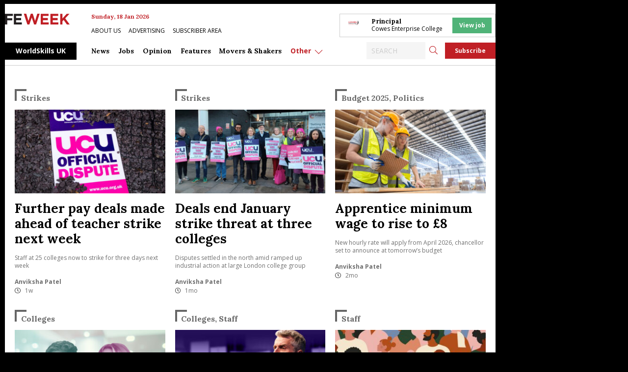

--- FILE ---
content_type: text/html; charset=UTF-8
request_url: https://feweek.co.uk/tag/pay/
body_size: 15681
content:
<!doctype html>
<html class="no-js" dir="ltr" lang="en-GB" prefix="og: https://ogp.me/ns#">

<head>
	<meta charset="UTF-8" />
	<meta name="viewport" content="width=device-width, initial-scale=1.0" />

	<link rel="DNS-prefetch" href="//fonts.googleapis.com" />
	<link rel="preconnect" href="https://fonts.googleapis.com">
	<link rel="preconnect" href="https://fonts.gstatic.com" crossorigin>
	<link href="https://fonts.googleapis.com/css2?family=Lora:ital,wght@0,400;0,500;0,700;1,400;1,500;1,700&family=Open+Sans:ital,wght@0,400;0,600;0,700;1,400;1,600;1,700&display=swap" rel="stylesheet">
	<link rel="preconnect" href="https://cdn-cookieyes.com">
	<link rel="preconnect" href="https://cdn.broadstreetads.com">
	<link rel="preconnect" href="https://a.omappapi.com">

	<title>pay | FE Week</title>

		<!-- All in One SEO Pro 4.9.3 - aioseo.com -->
	<meta name="robots" content="max-image-preview:large" />
	<meta name="google-site-verification" content="ua1S4lwYFVTSPEITHQLTms6GWGr9h9L6J2X6GkWfBz0" />
	<link rel="canonical" href="https://feweek.co.uk/tag/pay/" />
	<link rel="next" href="https://feweek.co.uk/tag/pay/page/2/" />
	<meta name="generator" content="All in One SEO Pro (AIOSEO) 4.9.3" />
		<meta property="og:locale" content="en_GB" />
		<meta property="og:site_name" content="FE Week" />
		<meta property="og:type" content="article" />
		<meta property="og:title" content="pay | FE Week" />
		<meta property="og:url" content="https://feweek.co.uk/tag/pay/" />
		<meta property="fb:admins" content="967195993337168" />
		<meta property="og:image" content="https://feweek.co.uk/wp-content/uploads/2021/01/few-SUB-TODAY-TWITTER.png" />
		<meta property="og:image:secure_url" content="https://feweek.co.uk/wp-content/uploads/2021/01/few-SUB-TODAY-TWITTER.png" />
		<meta property="og:image:width" content="9000" />
		<meta property="og:image:height" content="4500" />
		<meta property="article:publisher" content="https://www.facebook.com/FEWeek" />
		<meta name="twitter:card" content="summary_large_image" />
		<meta name="twitter:site" content="@FEWeek" />
		<meta name="twitter:title" content="pay | FE Week" />
		<meta name="twitter:image" content="https://feweek.co.uk/wp-content/uploads/2021/01/few-SUB-TODAY-TWITTER.png" />
		<script type="application/ld+json" class="aioseo-schema">
			{"@context":"https:\/\/schema.org","@graph":[{"@type":"BreadcrumbList","@id":"https:\/\/feweek.co.uk\/tag\/pay\/#breadcrumblist","itemListElement":[{"@type":"ListItem","@id":"https:\/\/feweek.co.uk#listItem","position":1,"name":"Home","item":"https:\/\/feweek.co.uk","nextItem":{"@type":"ListItem","@id":"https:\/\/feweek.co.uk\/tag\/pay\/#listItem","name":"pay"}},{"@type":"ListItem","@id":"https:\/\/feweek.co.uk\/tag\/pay\/#listItem","position":2,"name":"pay","previousItem":{"@type":"ListItem","@id":"https:\/\/feweek.co.uk#listItem","name":"Home"}}]},{"@type":"CollectionPage","@id":"https:\/\/feweek.co.uk\/tag\/pay\/#collectionpage","url":"https:\/\/feweek.co.uk\/tag\/pay\/","name":"pay | FE Week","inLanguage":"en-GB","isPartOf":{"@id":"https:\/\/feweek.co.uk\/#website"},"breadcrumb":{"@id":"https:\/\/feweek.co.uk\/tag\/pay\/#breadcrumblist"}},{"@type":"Organization","@id":"https:\/\/feweek.co.uk\/#organization","name":"FE Week","description":"The leading digital newspaper covering the Further Education, Skills and Apprenticeships Sector. FE Week is the trusted source for the latest FE news.","url":"https:\/\/feweek.co.uk\/","email":"news@feweek.co.uk","telephone":"+442081234778","logo":{"@type":"ImageObject","url":"https:\/\/feweek.co.uk\/wp-content\/uploads\/2021\/01\/FE-Week-Logo.png","@id":"https:\/\/feweek.co.uk\/tag\/pay\/#organizationLogo","width":800,"height":420},"image":{"@id":"https:\/\/feweek.co.uk\/tag\/pay\/#organizationLogo"},"sameAs":["https:\/\/www.linkedin.com\/company\/fe-week\/"],"address":{"@id":"https:\/\/feweek.co.uk\/#postaladdress","@type":"PostalAddress","streetAddress":"Athelney House, 163-165 Greenwich High Road","postalCode":"SE10 8JA","addressLocality":"London","addressRegion":"UK","addressCountry":"GB"}},{"@type":"WebSite","@id":"https:\/\/feweek.co.uk\/#website","url":"https:\/\/feweek.co.uk\/","name":"FE Week","description":"The leading digital newspaper covering the Further Education, Skills and Apprenticeships Sector. FE Week is the trusted source for the latest FE news.","inLanguage":"en-GB","publisher":{"@id":"https:\/\/feweek.co.uk\/#organization"}}]}
		</script>
		<!-- All in One SEO Pro -->

<script id="cookieyes" type="text/javascript" src="https://cdn-cookieyes.com/client_data/b1b6c617dc5d44adfbbf34f7/script.js"></script><link rel='dns-prefetch' href='//daily.schoolsweek.co.uk' />
<link rel='dns-prefetch' href='//elevate.schoolsweek.co.uk' />
<link rel='dns-prefetch' href='//a.omappapi.com' />
<link rel='dns-prefetch' href='//www.googletagmanager.com' />
<style id='wp-img-auto-sizes-contain-inline-css' type='text/css'>
img:is([sizes=auto i],[sizes^="auto," i]){contain-intrinsic-size:3000px 1500px}
/*# sourceURL=wp-img-auto-sizes-contain-inline-css */
</style>
<link rel='stylesheet' id='optinmonster-memberpress-css' href='//feweek.co.uk/wp-content/plugins/optinmonster/assets/dist/css/memberpress.min.css?ver=2.16.22' type='text/css' media='all' />
<link rel='stylesheet' id='mp-theme-css' href='//feweek.co.uk/wp-content/plugins/memberpress/css/ui/theme.css?ver=1.12.11' type='text/css' media='all' />
<link rel='stylesheet' id='wp-block-library-css' href='//feweek.co.uk/wp-includes/css/dist/block-library/style.min.css?ver=6.9' type='text/css' media='all' />
<style id='classic-theme-styles-inline-css' type='text/css'>
/*! This file is auto-generated */
.wp-block-button__link{color:#fff;background-color:#32373c;border-radius:9999px;box-shadow:none;text-decoration:none;padding:calc(.667em + 2px) calc(1.333em + 2px);font-size:1.125em}.wp-block-file__button{background:#32373c;color:#fff;text-decoration:none}
/*# sourceURL=/wp-includes/css/classic-themes.min.css */
</style>
<link rel='stylesheet' id='aioseo/css/src/vue/standalone/blocks/table-of-contents/global.scss-css' href='//feweek.co.uk/wp-content/plugins/all-in-one-seo-pack-pro/dist/Pro/assets/css/table-of-contents/global.e90f6d47.css?ver=4.9.3' type='text/css' media='all' />
<link rel='stylesheet' id='aioseo/css/src/vue/standalone/blocks/pro/recipe/global.scss-css' href='//feweek.co.uk/wp-content/plugins/all-in-one-seo-pack-pro/dist/Pro/assets/css/recipe/global.67a3275f.css?ver=4.9.3' type='text/css' media='all' />
<link rel='stylesheet' id='aioseo/css/src/vue/standalone/blocks/pro/product/global.scss-css' href='//feweek.co.uk/wp-content/plugins/all-in-one-seo-pack-pro/dist/Pro/assets/css/product/global.61066cfb.css?ver=4.9.3' type='text/css' media='all' />
<style id='gutena-accordion-style-inline-css' type='text/css'>
.gutena-accordion-block{display:grid;row-gap:calc(var(--gutena--accordion-panel-spacing, 20)*1px)}.gutena-accordion-block>.gutena-accordion-block__panel{background-color:var(--gutena--accordion-panel-background-color);border:var(--gutena--accordion-panel-border);border-radius:var(--gutena--accordion-panel-border-radius);cursor:pointer;margin:0!important}.gutena-accordion-block>.gutena-accordion-block__panel>.gutena-accordion-block__panel-title{color:var(--gutena--accordion-panel-title-color);cursor:pointer;padding:var(--gutena--accordion-panel-padding,20px);transition:.4s}.gutena-accordion-block>.gutena-accordion-block__panel>.gutena-accordion-block__panel-title.editor{padding-bottom:0}.gutena-accordion-block>.gutena-accordion-block__panel>.gutena-accordion-block__panel-title>.gutena-accordion-block__panel-title-inner{align-items:center;-moz-column-gap:10px;column-gap:10px;display:flex;margin:0;padding:0}.gutena-accordion-block>.gutena-accordion-block__panel>.gutena-accordion-block__panel-title>.gutena-accordion-block__panel-title-inner div,.gutena-accordion-block>.gutena-accordion-block__panel>.gutena-accordion-block__panel-title>.gutena-accordion-block__panel-title-inner p{color:var(--gutena--accordion-panel-title-color,var(--wp--preset--color--tertiary))!important;font-family:var(--gutena--accordion-panel-title-font-family,var(--wp--custom--typography--font-family--secondary));font-size:var(--gutena--accordion-panel-title-font-size,var(--wp--custom--typography--font-size--p));font-style:var(--gutena--accordion-panel-title-font-style,inherit);font-weight:var(--gutena--accordion-panel-title-font-weight);line-height:var(--gutena--accordion-panel-title-line-height,var(--wp--custom--typography--line-height--p));text-transform:var(--gutena--accordion-panel-title-text-transform)}.gutena-accordion-block>.gutena-accordion-block__panel>.gutena-accordion-block__panel-title>.gutena-accordion-block__panel-title-inner>.trigger-plus-minus{align-items:center;display:flex;height:20px;justify-content:center;margin-left:auto;position:relative;width:20px}.gutena-accordion-block>.gutena-accordion-block__panel>.gutena-accordion-block__panel-title>.gutena-accordion-block__panel-title-inner>.trigger-plus-minus>.horizontal{background-color:#313233;height:2px;opacity:1;position:absolute;transform:rotate(-90deg);transition:all .2s ease-in-out;width:60%}.gutena-accordion-block>.gutena-accordion-block__panel>.gutena-accordion-block__panel-title>.gutena-accordion-block__panel-title-inner>.trigger-plus-minus>.vertical{background-color:#313233;height:60%;transform:rotate(-90deg);transition:all .2s ease-in-out;width:2px}.gutena-accordion-block>.gutena-accordion-block__panel>.gutena-accordion-block__panel-title>.gutena-accordion-block__panel-title-inner>.trigger-up-down{display:inline-block;height:1.1rem;margin-left:auto;position:relative;top:50%;transform:translateY(-50%);width:1.1rem}.gutena-accordion-block>.gutena-accordion-block__panel>.gutena-accordion-block__panel-title>.gutena-accordion-block__panel-title-inner>.trigger-up-down>.horizontal{background-color:#313233;bottom:0;display:inline-block;height:.1rem;left:0;position:absolute;transform:rotate(45deg);transition:all .2s ease;width:.66rem}.gutena-accordion-block>.gutena-accordion-block__panel>.gutena-accordion-block__panel-title>.gutena-accordion-block__panel-title-inner>.trigger-up-down>.vertical{background-color:#313233;bottom:0;display:inline-block;height:.1rem;position:absolute;right:0;transform:rotate(-45deg);transition:all .2s ease;width:.66rem}.gutena-accordion-block>.gutena-accordion-block__panel>.gutena-accordion-block__panel-title>.gutena-accordion-block__panel-title-inner h1{font-size:var(--gutena--accordion-panel-title-font-size,var(--wp--custom--typography--font-size--hone));line-height:var(--gutena--accordion-panel-title-line-height,var(--wp--custom--typography--line-height--hone))}.gutena-accordion-block>.gutena-accordion-block__panel>.gutena-accordion-block__panel-title>.gutena-accordion-block__panel-title-inner h1,.gutena-accordion-block>.gutena-accordion-block__panel>.gutena-accordion-block__panel-title>.gutena-accordion-block__panel-title-inner h2{color:var(--gutena--accordion-panel-title-color,var(--wp--preset--color--secondary))!important;font-family:var(--gutena--accordion-panel-title-font-family,var(--wp--custom--typography--font-family--primary));font-weight:var(--gutena--accordion-panel-title-font-weight,var(--wp--custom--typography--font-weight--semi-bold));text-transform:var(--gutena--accordion-panel-title-text-transform)}.gutena-accordion-block>.gutena-accordion-block__panel>.gutena-accordion-block__panel-title>.gutena-accordion-block__panel-title-inner h2{font-size:var(--gutena--accordion-panel-title-font-size,var(--wp--custom--typography--font-size--htwo));line-height:var(--gutena--accordion-panel-title-line-height,var(--wp--custom--typography--line-height--htwo))}.gutena-accordion-block>.gutena-accordion-block__panel>.gutena-accordion-block__panel-title>.gutena-accordion-block__panel-title-inner h3{font-size:var(--gutena--accordion-panel-title-font-size,var(--wp--custom--typography--font-size--hthree));line-height:var(--gutena--accordion-panel-title-line-height,var(--wp--custom--typography--line-height--hthree))}.gutena-accordion-block>.gutena-accordion-block__panel>.gutena-accordion-block__panel-title>.gutena-accordion-block__panel-title-inner h3,.gutena-accordion-block>.gutena-accordion-block__panel>.gutena-accordion-block__panel-title>.gutena-accordion-block__panel-title-inner h4{color:var(--gutena--accordion-panel-title-color,var(--wp--preset--color--secondary))!important;font-family:var(--gutena--accordion-panel-title-font-family,var(--wp--custom--typography--font-family--primary));font-weight:var(--gutena--accordion-panel-title-font-weight,var(--wp--custom--typography--font-weight--semi-bold));text-transform:var(--gutena--accordion-panel-title-text-transform)}.gutena-accordion-block>.gutena-accordion-block__panel>.gutena-accordion-block__panel-title>.gutena-accordion-block__panel-title-inner h4{font-size:var(--gutena--accordion-panel-title-font-size,var(--wp--custom--typography--font-size--hfour));line-height:var(--gutena--accordion-panel-title-line-height,var(--wp--custom--typography--line-height--hfour))}.gutena-accordion-block>.gutena-accordion-block__panel>.gutena-accordion-block__panel-title>.gutena-accordion-block__panel-title-inner h5{font-size:var(--gutena--accordion-panel-title-font-size,var(--wp--custom--typography--font-size--hfive));line-height:var(--gutena--accordion-panel-title-line-height,var(--wp--custom--typography--line-height--hfive))}.gutena-accordion-block>.gutena-accordion-block__panel>.gutena-accordion-block__panel-title>.gutena-accordion-block__panel-title-inner h5,.gutena-accordion-block>.gutena-accordion-block__panel>.gutena-accordion-block__panel-title>.gutena-accordion-block__panel-title-inner h6{color:var(--gutena--accordion-panel-title-color,var(--wp--preset--color--secondary))!important;font-family:var(--gutena--accordion-panel-title-font-family,var(--wp--custom--typography--font-family--primary));font-weight:var(--gutena--accordion-panel-title-font-weight,var(--wp--custom--typography--font-weight--semi-bold));text-transform:var(--gutena--accordion-panel-title-text-transform)}.gutena-accordion-block>.gutena-accordion-block__panel>.gutena-accordion-block__panel-title>.gutena-accordion-block__panel-title-inner h6{font-size:var(--gutena--accordion-panel-title-font-size,var(--wp--custom--typography--font-size--hsix));line-height:var(--gutena--accordion-panel-title-line-height,var(--wp--custom--typography--line-height--hsix))}.gutena-accordion-block>.gutena-accordion-block__panel>.gutena-accordion-block__panel-content{color:var(--gutena--accordion-panel-content-color,var(--wp--preset--color--tertiary));cursor:default;font-family:var(--gutena--accordion-panel-content-font-family,var(--wp--custom--typography--font-family--secondary));font-size:var(--gutena--accordion-panel-content-font-size,var(--wp--custom--typography--line-height--p));font-style:var(--gutena--accordion-panel-content-font-style);font-weight:var(--gutena--accordion-panel-content-font-weight);line-height:var(--gutena--accordion-panel-content-line-height,var(--wp--custom--typography--line-height--p));text-transform:var(--gutena--accordion-panel-content-text-transform)}.gutena-accordion-block>.gutena-accordion-block__panel>.gutena-accordion-block__panel-content .wp-block-image:last-of-type,.gutena-accordion-block>.gutena-accordion-block__panel>.gutena-accordion-block__panel-content figcaption:last-of-type{margin-bottom:0}.gutena-accordion-block>.gutena-accordion-block__panel>.gutena-accordion-block__panel-content:not(.editor){max-height:0;overflow:hidden;transition:max-height .2s ease-out}.gutena-accordion-block>.gutena-accordion-block__panel>.gutena-accordion-block__panel-content>.gutena-accordion-block__panel-content-inner{margin-top:calc(var(--gutena--accordion-panel-title-content-spacing)*1px);padding:var(--gutena--accordion-panel-padding,20px);padding-top:0}.gutena-accordion-block>.gutena-accordion-block__panel>.gutena-accordion-block__panel-content>.gutena-accordion-block__panel-content-inner>:last-child{margin-bottom:0}.gutena-accordion-block>.gutena-accordion-block__panel.active>.gutena-accordion-block__panel-title{padding-bottom:0}.gutena-accordion-block>.gutena-accordion-block__panel.active>.gutena-accordion-block__panel-title>.gutena-accordion-block__panel-title-inner>.trigger-plus-minus>.horizontal{opacity:0;transform:rotate(90deg)}.gutena-accordion-block>.gutena-accordion-block__panel.active>.gutena-accordion-block__panel-title>.gutena-accordion-block__panel-title-inner>.trigger-plus-minus>.vertical{transform:rotate(90deg)}.gutena-accordion-block>.gutena-accordion-block__panel.active>.gutena-accordion-block__panel-title>.gutena-accordion-block__panel-title-inner>.trigger-up-down>.horizontal{transform:rotate(-45deg)}.gutena-accordion-block>.gutena-accordion-block__panel.active>.gutena-accordion-block__panel-title>.gutena-accordion-block__panel-title-inner>.trigger-up-down>.vertical{transform:rotate(45deg)}

/*# sourceURL=https://feweek.co.uk/wp-content/plugins/gutena-accordion/build/style-index.css */
</style>
<link rel='stylesheet' id='aioseo-eeat/css/src/vue/standalone/blocks/author-bio/global.scss-css' href='//feweek.co.uk/wp-content/plugins/aioseo-eeat/dist/Pro/assets/css/author-bio/global.lvru5eV8.css?ver=1.2.9' type='text/css' media='all' />
<link rel='stylesheet' id='aioseo-eeat/css/src/vue/standalone/blocks/author-tooltip/global.scss-css' href='//feweek.co.uk/wp-content/plugins/aioseo-eeat/dist/Pro/assets/css/author-tooltip/global.BEv34Lr4.css?ver=1.2.9' type='text/css' media='all' />
<link rel='stylesheet' id='aioseo-eeat/css/src/vue/standalone/blocks/reviewer-tooltip/global.scss-css' href='//feweek.co.uk/wp-content/plugins/aioseo-eeat/dist/Pro/assets/css/reviewer-tooltip/global.Cz6Z5e1C.css?ver=1.2.9' type='text/css' media='all' />
<link rel='stylesheet' id='aioseo-local-business/css/src/assets/scss/business-info.scss-css' href='//feweek.co.uk/wp-content/plugins/aioseo-local-business/dist/css/business-info.DlwHGRMe.css?ver=1.3.12' type='text/css' media='all' />
<link rel='stylesheet' id='aioseo-local-business/css/src/assets/scss/opening-hours.scss-css' href='//feweek.co.uk/wp-content/plugins/aioseo-local-business/dist/css/opening-hours.Bg1Edlf_.css?ver=1.3.12' type='text/css' media='all' />
<link rel='stylesheet' id='main-stylesheet-css' href='//feweek.co.uk/wp-content/themes/feweek/dist/assets/css/app.css?ver=2.11.26' type='text/css' media='all' />
<script type="text/javascript" src="//feweek.co.uk/wp-content/plugins/gutena-accordion/build/view.js?ver=5ee49e43fe188c4120bb" id="gutena-accordion-script-js"></script>
<script type="text/javascript" src="//daily.schoolsweek.co.uk/emit/8253.js?ver=1.0.0" id="broadstreet-analytics-js" async="async" data-wp-strategy="async"></script>
<script async data-cfasync='false' type="text/javascript" src="//elevate.schoolsweek.co.uk/init-2.min.js?v=1.52.2&amp;ver=6.9" id="broadstreet-init-js"></script>
<script async data-cfasync='false' type="text/javascript" id="broadstreet-init-js-after">
/* <![CDATA[ */
window.broadstreetKeywords = ['not_home_page','not_landing_page','not_article_page']
window.broadstreetTargets = {"pagetype":["archive","not_home_page"],"category":[],"url":"further-pay-deals-made-ahead-of-teacher-strike-next-week"};

window.broadstreet = window.broadstreet || { run: [] };window.broadstreet.run.push(function () {
window.broadstreet.loadNetworkJS(8253, { domain: 'daily.schoolsweek.co.uk'});
 });
//# sourceURL=broadstreet-init-js-after
/* ]]> */
</script>
<script type="text/javascript" src="//feweek.co.uk/wp-includes/js/jquery/jquery.min.js?ver=3.7.1" id="jquery-core-js"></script>
<script type="text/javascript" src="//feweek.co.uk/wp-includes/js/jquery/jquery-migrate.min.js?ver=3.4.1" id="jquery-migrate-js"></script>

<!-- Google tag (gtag.js) snippet added by Site Kit -->
<!-- Google Analytics snippet added by Site Kit -->
<script type="text/javascript" src="//www.googletagmanager.com/gtag/js?id=GT-PZX3768" id="google_gtagjs-js" async></script>
<script type="text/javascript" id="google_gtagjs-js-after">
/* <![CDATA[ */
window.dataLayer = window.dataLayer || [];function gtag(){dataLayer.push(arguments);}
gtag("set","linker",{"domains":["feweek.co.uk"]});
gtag("js", new Date());
gtag("set", "developer_id.dZTNiMT", true);
gtag("config", "GT-PZX3768");
//# sourceURL=google_gtagjs-js-after
/* ]]> */
</script>
<link rel="https://api.w.org/" href="https://feweek.co.uk/wp-json/" /><link rel="alternate" title="JSON" type="application/json" href="https://feweek.co.uk/wp-json/wp/v2/tags/723" /><meta name="generator" content="Site Kit by Google 1.170.0" /><meta name="generator" content="Elementor 3.34.1; features: e_font_icon_svg, additional_custom_breakpoints; settings: css_print_method-external, google_font-enabled, font_display-swap">
<script type="text/javascript" src="//script.crazyegg.com/pages/scripts/0131/3500.js" async="async" ></script>			<style>
				.e-con.e-parent:nth-of-type(n+4):not(.e-lazyloaded):not(.e-no-lazyload),
				.e-con.e-parent:nth-of-type(n+4):not(.e-lazyloaded):not(.e-no-lazyload) * {
					background-image: none !important;
				}
				@media screen and (max-height: 1024px) {
					.e-con.e-parent:nth-of-type(n+3):not(.e-lazyloaded):not(.e-no-lazyload),
					.e-con.e-parent:nth-of-type(n+3):not(.e-lazyloaded):not(.e-no-lazyload) * {
						background-image: none !important;
					}
				}
				@media screen and (max-height: 640px) {
					.e-con.e-parent:nth-of-type(n+2):not(.e-lazyloaded):not(.e-no-lazyload),
					.e-con.e-parent:nth-of-type(n+2):not(.e-lazyloaded):not(.e-no-lazyload) * {
						background-image: none !important;
					}
				}
			</style>
			
<!-- Google Tag Manager snippet added by Site Kit -->
<script type="text/javascript">
/* <![CDATA[ */

			( function( w, d, s, l, i ) {
				w[l] = w[l] || [];
				w[l].push( {'gtm.start': new Date().getTime(), event: 'gtm.js'} );
				var f = d.getElementsByTagName( s )[0],
					j = d.createElement( s ), dl = l != 'dataLayer' ? '&l=' + l : '';
				j.async = true;
				j.src = 'https://www.googletagmanager.com/gtm.js?id=' + i + dl;
				f.parentNode.insertBefore( j, f );
			} )( window, document, 'script', 'dataLayer', 'GTM-5F8L56X' );
			
/* ]]> */
</script>

<!-- End Google Tag Manager snippet added by Site Kit -->
<link rel="icon" href="https://feweek.co.uk/wp-content/uploads/2019/09/cropped-FEW-dot-logo-32x32.png" sizes="32x32" />
<link rel="icon" href="https://feweek.co.uk/wp-content/uploads/2019/09/cropped-FEW-dot-logo-192x192.png" sizes="192x192" />
<link rel="apple-touch-icon" href="https://feweek.co.uk/wp-content/uploads/2019/09/cropped-FEW-dot-logo-180x180.png" />
<meta name="msapplication-TileImage" content="https://feweek.co.uk/wp-content/uploads/2019/09/cropped-FEW-dot-logo-270x270.png" />
		<style type="text/css" id="wp-custom-css">
			.main-container {
  overflow: hidden;
}
.grey-background {
	clear:both;
}
.wp-block-buttons {
	display:flex;
}		</style>
			
	<script async src="https://cdn.onthe.io/io.js/hYsp3NDq0ffE"></script>

		<!-- Google Tag Manager -->
	<script>
		(function(w, d, s, l, i) {
			w[l] = w[l] || [];
			w[l].push({
				'gtm.start': new Date().getTime(),
				event: 'gtm.js'
			});
			var f = d.getElementsByTagName(s)[0],
				j = d.createElement(s),
				dl = l != 'dataLayer' ? '&l=' + l : '';
			j.async = true;
			j.src =
				'https://www.googletagmanager.com/gtm.js?id=' + i + dl;
			f.parentNode.insertBefore(j, f);
		})(window, document, 'script', 'dataLayer', 'GTM-MWMZSWN8');
	</script>
	<!-- End Google Tag Manager -->
</head>

<body class="archive tag tag-pay tag-723 wp-theme-feweek esm-default topbar elementor-default elementor-kit-134072">
	<!-- Google Tag Manager -->
	<script>
		(function(w, d, s, l, i) {
			w[l] = w[l] || [];
			w[l].push({
				'gtm.start': new Date().getTime(),
				event: 'gtm.js'
			});
			var f = d.getElementsByTagName(s)[0],
				j = d.createElement(s),
				dl = l != 'dataLayer' ? '&l=' + l : '';
			j.async = true;
			j.src =
				'https://www.googletagmanager.com/gtm.js?id=' + i + dl;
			f.parentNode.insertBefore(j, f);
		})(window, document, 'script', 'dataLayer', 'GTM-MWMZSWN8');
	</script>
	<!-- End Google Tag Manager -->
	<!--<div class="ads">-->
			<!--</div>-->
	<div class="off-canvas-wrapper">
		<div class="off-canvas position-right" id="off-canvas" data-off-canvas>
			<ul class="buttons-menu">
				<li><a href="/downloads/">Editions</a></li>
									<li><a href="/subscribe/">Subscribe</a></li>
				
			</ul>

			

	<div class="header-nav__page">
		<a href="https://feweek.co.uk/worldskills-2024">WorldSkills UK</a>
	</div>
<nav class="mobile-menu vertical menu" role="navigation">

	<ul id="menu-main-menu" class="vertical menu" data-accordion-menu data-submenu-toggle="true"><li class="menu-item menu-item-type-custom menu-item-object-custom menu-item-has-children menu-item-117717"><a href="https://feweek.co.uk/all-news/">News</a>
<ul class="vertical nested menu">
	<li class="menu-item menu-item-type-post_type menu-item-object-page menu-item-100562"><a href="https://feweek.co.uk/all-news/">All news</a></li>
	<li class="menu-item menu-item-type-custom menu-item-object-custom menu-item-147737"><a href="https://feweek.co.uk/theme/16-19/">16-19</a></li>
	<li class="menu-item menu-item-type-custom menu-item-object-custom menu-item-122640"><a href="https://feweek.co.uk/theme/adult-education/">Adult education</a></li>
	<li class="menu-item menu-item-type-taxonomy menu-item-object-post-theme menu-item-100804"><a href="https://feweek.co.uk/theme/apprenticeships/">Apprenticeships</a></li>
	<li class="menu-item menu-item-type-taxonomy menu-item-object-post-theme menu-item-105880"><a href="https://feweek.co.uk/theme/colleges/">Colleges</a></li>
	<li class="menu-item menu-item-type-taxonomy menu-item-object-post-theme menu-item-100803"><a href="https://feweek.co.uk/theme/ofsted/">Ofsted</a></li>
	<li class="menu-item menu-item-type-custom menu-item-object-custom menu-item-122639"><a href="https://feweek.co.uk/theme/politics/">Politics</a></li>
	<li class="menu-item menu-item-type-taxonomy menu-item-object-post-theme menu-item-105879"><a href="https://feweek.co.uk/theme/skills-reform/">Skills reform</a></li>
	<li class="menu-item menu-item-type-taxonomy menu-item-object-post-theme menu-item-105881"><a href="https://feweek.co.uk/theme/t-levels/">T Levels</a></li>
	<li class="menu-item menu-item-type-custom menu-item-object-custom menu-item-122638"><a href="https://feweek.co.uk/theme/training-providers/">Training providers</a></li>
</ul>
</li>
<li class="menu-item menu-item-type-custom menu-item-object-custom menu-item-133306"><a href="https://www.educationweekjobs.co.uk/">Jobs</a></li>
<li class="menu-item menu-item-type-post_type menu-item-object-page menu-item-has-children menu-item-100569"><a href="https://feweek.co.uk/opinion/">Opinion</a>
<ul class="vertical nested menu">
	<li class="menu-item menu-item-type-post_type menu-item-object-post menu-item-144025"><a href="https://feweek.co.uk/how-to-write-for-fe-week/">How to write for FE Week</a></li>
	<li class="menu-item menu-item-type-taxonomy menu-item-object-category menu-item-137004"><a href="https://feweek.co.uk/category/opinion/">All opinion</a></li>
	<li class="menu-item menu-item-type-taxonomy menu-item-object-post-theme menu-item-137006"><a href="https://feweek.co.uk/theme/apprenticeships/">Apprenticeships</a></li>
	<li class="menu-item menu-item-type-taxonomy menu-item-object-post-theme menu-item-137009"><a href="https://feweek.co.uk/theme/edi/">EDI</a></li>
	<li class="menu-item menu-item-type-taxonomy menu-item-object-post-theme menu-item-137005"><a href="https://feweek.co.uk/theme/skills-england/">Skills England</a></li>
	<li class="menu-item menu-item-type-taxonomy menu-item-object-post-theme menu-item-137007"><a href="https://feweek.co.uk/theme/t-levels/">T Levels</a></li>
	<li class="menu-item menu-item-type-custom menu-item-object-custom menu-item-142722"><a href="https://feweek.co.uk/theme/the-staffroom-opinion/">The Staffroom</a></li>
	<li class="menu-item menu-item-type-taxonomy menu-item-object-post-theme menu-item-137003"><a href="https://feweek.co.uk/theme/the-uncivil-servant/">The Uncivil Servant</a></li>
</ul>
</li>
<li class="menu-item menu-item-type-post_type menu-item-object-page menu-item-100585"><a href="https://feweek.co.uk/profiles/">Features</a></li>
<li class="menu-item menu-item-type-taxonomy menu-item-object-category menu-item-100696"><a href="https://feweek.co.uk/category/moversandshakers/">Movers &#038; Shakers</a></li>
<li class="menu-item menu-item-type-custom menu-item-object-custom menu-item-has-children menu-item-130883"><a href="#">Other</a>
<ul class="vertical nested menu">
	<li class="menu-item menu-item-type-post_type menu-item-object-page menu-item-133308"><a href="https://feweek.co.uk/about-us/">About FE Week</a></li>
	<li class="menu-item menu-item-type-post_type menu-item-object-page menu-item-133307"><a href="https://feweek.co.uk/advertise-with-fe-week/">Advertise</a></li>
	<li class="menu-item menu-item-type-post_type menu-item-object-page menu-item-133309"><a href="https://feweek.co.uk/subscribe/">Subscribe</a></li>
	<li class="menu-item menu-item-type-post_type menu-item-object-post menu-item-144024"><a href="https://feweek.co.uk/how-to-write-for-fe-week/">How to write for FE Week</a></li>
	<li class="menu-item menu-item-type-post_type menu-item-object-page menu-item-100599"><a href="https://feweek.co.uk/supplements/">Supplements</a></li>
	<li class="menu-item menu-item-type-post_type menu-item-object-page menu-item-134094"><a href="https://feweek.co.uk/subscribe/faqs/">FAQs</a></li>
	<li class="menu-item menu-item-type-custom menu-item-object-custom menu-item-130885"><a target="_blank" href="https://schoolsweek.co.uk/">Schools Week</a></li>
	<li class="menu-item menu-item-type-custom menu-item-object-custom menu-item-130884"><a target="_blank" href="https://www.educationweekjobs.co.uk/">Education Week jobs</a></li>
</ul>
</li>
</ul>	<ul id="menu-secondary-mobile-menu" class="vertical menu" data-accordion-menu data-submenu-toggle="true"><li class="menu-item menu-item-type-post_type menu-item-object-page menu-item-100626"><a href="https://feweek.co.uk/about-us/">About us</a></li>
<li class="menu-item menu-item-type-post_type menu-item-object-page menu-item-100624"><a href="https://feweek.co.uk/advertise-with-fe-week/">Advertise</a></li>
<li class="menu-item menu-item-type-post_type menu-item-object-page menu-item-100625"><a href="https://feweek.co.uk/contact-us/">Contact Us</a></li>
</ul>
</nav>
		</div>

		<header class="header">
			<div class="grid-container ">
				<div class="grid-x">
					<div class="cell logo">
						<a accesskey="1" href="https://feweek.co.uk/" aria-label="Home link">
							<svg class="aab422ac-b5e5-4876-9ffa-cc96aaa07066" data-name="Layer 1" xmlns="http://www.w3.org/2000/svg" width="223.7" height="36.5" viewBox="0 0 223.7 36.5"><g class="bcf53148-dad4-4f71-b6e8-b0a5df80fb12" data-name="Group 236"><path class="a301b404-6dc9-42e2-afa5-2074264ed171" data-name="Path 19" d="M123.7.3V36.5h27.5v-7H131.5V21.8h17V14.7h-17V7.4h19.3V.3Z" fill="#c01f25"/><path class="ae51b51d-6623-4cd1-806f-b20eea68183e" data-name="Path 20" d="M157.4.3V36.5h27.5v-7H165.2V21.8h17.1V14.7H165.2V7.4h19.3V.3Z" fill="#c01f25"/><path class="b171d399-c618-43d0-9aac-b3d1f4868906" data-name="Path 21" d="M213.5.3,198.8,16.2V.3h-7.9V36.5h7.9V25.4l4.2-4.3,11.1,15.3h9.6L208.3,15.7,223.1.3Z" fill="#c01f25"/><path class="a4166214-d1e2-4080-9b99-675fee94cd81" data-name="Path 22" d="M89.4,0,81.3,24.6,73.8.1H65.3L77.6,36.5h6.9l8.2-23.6,8.1,23.6h6.9L120.1.1h-8.3l-7.6,24.5L96.2,0Z" fill="#c01f25"/><path class="ad44bd0b-012d-4a7f-96c7-8d231b2c99d3" data-name="Path 23" d="M0,.3V36.5H8v-14H25.2V15.3H8V7.6H27.5V.3Z" fill="#231f20"/><path class="f33e01df-ece9-4c3f-825e-e365aae95d48" data-name="Path 24" d="M30.9.3V36.5H58.4v-7H38.7V21.8H55.8V14.7H38.7V7.4H58.1V.3Z" fill="#231f20"/></g></svg>						</a>
					</div>
					<div class="cell auto show-for-large header__top-nav ">
						<div class="">
							<div class="header__row1">
								<div class="header__time">
									Sunday, 18 Jan 2026
								</div>

							</div>
							<div class="header__row2">
								<ul id="menu-top-menu" class="dropdown menu desktop-menu" data-dropdown-menu><li class="menu-item menu-item-type-post_type menu-item-object-page menu-item-100627"><a href="https://feweek.co.uk/about-us/">About us</a></li>
<li class="menu-item menu-item-type-post_type menu-item-object-page menu-item-100646"><a href="https://feweek.co.uk/advertise-with-fe-week/">Advertising</a></li>
<li class="menu-item menu-item-type-post_type menu-item-object-page menu-item-119472"><a href="https://feweek.co.uk/account/">Subscriber Area</a></li>
</ul>
							</div>
						</div>
						<div class="header__job">
							
        
<div class="cell small-12 medium-6 large-4 small-job">
    <div class="small-job__target">
                    <div class="small-job__image">
                <img src="https://feweek.co.uk/wp-content/uploads/2026/01/5cd932e2-e3a3-419c-982f-c2d603759cc1-ewj-import.png" alt="Principal">
            </div>
        
                    <div class="small-job__text">
                <h3>Principal</h3>
                                    <p>Cowes Enterprise College</p>
                            </div>
                            <div class="small-job__btn">
                                    <a class="button" target="_blank" href="https://www.educationweekjobs.co.uk/job/2014706/principal/?TrackID=21&#038;utm_source=widget&#038;utm_medium=referral&#038;utm_campaign=21">View job</a>
                            </div>
            </div>
</div>
						</div>
					</div>

					<div class="cell auto hide-for-large">
						<div class="search-mob">
							<form role="search"  method="get" class="search-form" action="https://feweek.co.uk/">
	<label class="show-for-sr" for="search-form-1">Search&hellip;</label>
	<input type="search" id="search-form-1" class="search-field" value="" name="s" placeholder="Search" />
	<button type="submit" class="search-submit" value="Search" >
		<span class="show-for-sr">
			Search		</span>
		<svg class="e43efba2-9ce3-418b-86aa-a45d4ba186bf" data-name="Layer 1" xmlns="http://www.w3.org/2000/svg" width="17" height="17" viewBox="0 0 17 17"><path class="baebcff8-479e-4a77-b865-346987b7a6d8" data-name="Path 82" d="M16.9,16l-4.3-4.3H12a6.1,6.1,0,0,0,1.3-2.2,5.3,5.3,0,0,0,.5-2.5,7.3,7.3,0,0,0-.9-3.5A7.5,7.5,0,0,0,10.4.9a7.3,7.3,0,0,0-7,0A7.5,7.5,0,0,0,.9,3.4a7.3,7.3,0,0,0,0,7,7.5,7.5,0,0,0,2.5,2.5,7.3,7.3,0,0,0,3.5.9,5.3,5.3,0,0,0,2.5-.5A6.1,6.1,0,0,0,11.6,12v.3a.4.4,0,0,0,.1.3L16,16.9h.6l.3-.3a.5.5,0,0,0,0-.6Zm-10-3.2A6,6,0,0,1,4,12,6.6,6.6,0,0,1,1.8,9.8a5.7,5.7,0,0,1-.7-2.9A5.9,5.9,0,0,1,1.8,4,7.7,7.7,0,0,1,4,1.8a5.9,5.9,0,0,1,2.9-.7,5.7,5.7,0,0,1,2.9.7A6.6,6.6,0,0,1,12,4a6,6,0,0,1,.8,2.9A5.7,5.7,0,0,1,12,9.8,5.8,5.8,0,0,1,9.8,12,5.7,5.7,0,0,1,6.9,12.8Z" transform="translate(0 0)" fill="#C01F25"/></svg>	</button>
</form>
							<button class="close-button" aria-label="search close">X</button>
						</div>

						<button class="search-toggle" aria-label="search toggle"><svg class="e43efba2-9ce3-418b-86aa-a45d4ba186bf" data-name="Layer 1" xmlns="http://www.w3.org/2000/svg" width="17" height="17" viewBox="0 0 17 17"><path class="baebcff8-479e-4a77-b865-346987b7a6d8" data-name="Path 82" d="M16.9,16l-4.3-4.3H12a6.1,6.1,0,0,0,1.3-2.2,5.3,5.3,0,0,0,.5-2.5,7.3,7.3,0,0,0-.9-3.5A7.5,7.5,0,0,0,10.4.9a7.3,7.3,0,0,0-7,0A7.5,7.5,0,0,0,.9,3.4a7.3,7.3,0,0,0,0,7,7.5,7.5,0,0,0,2.5,2.5,7.3,7.3,0,0,0,3.5.9,5.3,5.3,0,0,0,2.5-.5A6.1,6.1,0,0,0,11.6,12v.3a.4.4,0,0,0,.1.3L16,16.9h.6l.3-.3a.5.5,0,0,0,0-.6Zm-10-3.2A6,6,0,0,1,4,12,6.6,6.6,0,0,1,1.8,9.8a5.7,5.7,0,0,1-.7-2.9A5.9,5.9,0,0,1,1.8,4,7.7,7.7,0,0,1,4,1.8a5.9,5.9,0,0,1,2.9-.7,5.7,5.7,0,0,1,2.9.7A6.6,6.6,0,0,1,12,4a6,6,0,0,1,.8,2.9A5.7,5.7,0,0,1,12,9.8,5.8,5.8,0,0,1,9.8,12,5.7,5.7,0,0,1,6.9,12.8Z" transform="translate(0 0)" fill="#C01F25"/></svg></button>
						<button type="button" class="button mobile-menu-toggle" data-toggle="off-canvas">
							<i class="show-for-sr">Menu</i>
							<span></span>
							<span></span>
							<span></span>
						</button>
					</div>


				</div>

			</div>

			<div class="header-nav show-for-large">
				<div class="header-nav__page">
											<a href="https://feweek.co.uk/worldskills-2024">WorldSkills UK</a>
									</div>
				<nav class="site-navigation top-bar" role="navigation">

					<ul id="menu-main-menu-1" class="dropdown menu desktop-menu" data-dropdown-menu><li class="menu-item menu-item-type-custom menu-item-object-custom menu-item-has-children menu-item-117717"><a href="https://feweek.co.uk/all-news/">News</a>
<ul class="dropdown menu vertical" data-toggle style="column-count:3">
	<li class="menu-item menu-item-type-post_type menu-item-object-page menu-item-100562"><a href="https://feweek.co.uk/all-news/">All news</a></li>
	<li class="menu-item menu-item-type-custom menu-item-object-custom menu-item-147737"><a href="https://feweek.co.uk/theme/16-19/">16-19</a></li>
	<li class="menu-item menu-item-type-custom menu-item-object-custom menu-item-122640"><a href="https://feweek.co.uk/theme/adult-education/">Adult education</a></li>
	<li class="menu-item menu-item-type-taxonomy menu-item-object-post-theme menu-item-100804"><a href="https://feweek.co.uk/theme/apprenticeships/">Apprenticeships</a></li>
	<li class="menu-item menu-item-type-taxonomy menu-item-object-post-theme menu-item-105880"><a href="https://feweek.co.uk/theme/colleges/">Colleges</a></li>
	<li class="menu-item menu-item-type-taxonomy menu-item-object-post-theme menu-item-100803"><a href="https://feweek.co.uk/theme/ofsted/">Ofsted</a></li>
	<li class="menu-item menu-item-type-custom menu-item-object-custom menu-item-122639"><a href="https://feweek.co.uk/theme/politics/">Politics</a></li>
	<li class="menu-item menu-item-type-taxonomy menu-item-object-post-theme menu-item-105879"><a href="https://feweek.co.uk/theme/skills-reform/">Skills reform</a></li>
	<li class="menu-item menu-item-type-taxonomy menu-item-object-post-theme menu-item-105881"><a href="https://feweek.co.uk/theme/t-levels/">T Levels</a></li>
	<li class="menu-item menu-item-type-custom menu-item-object-custom menu-item-122638"><a href="https://feweek.co.uk/theme/training-providers/">Training providers</a></li>
</ul>
</li>
<li class="menu-item menu-item-type-custom menu-item-object-custom menu-item-133306"><a href="https://www.educationweekjobs.co.uk/">Jobs</a></li>
<li class="menu-item menu-item-type-post_type menu-item-object-page menu-item-has-children menu-item-100569"><a href="https://feweek.co.uk/opinion/">Opinion</a>
<ul class="dropdown menu vertical" data-toggle style="column-count:2">
	<li class="menu-item menu-item-type-post_type menu-item-object-post menu-item-144025"><a href="https://feweek.co.uk/how-to-write-for-fe-week/">How to write for FE Week</a></li>
	<li class="menu-item menu-item-type-taxonomy menu-item-object-category menu-item-137004"><a href="https://feweek.co.uk/category/opinion/">All opinion</a></li>
	<li class="menu-item menu-item-type-taxonomy menu-item-object-post-theme menu-item-137006"><a href="https://feweek.co.uk/theme/apprenticeships/">Apprenticeships</a></li>
	<li class="menu-item menu-item-type-taxonomy menu-item-object-post-theme menu-item-137009"><a href="https://feweek.co.uk/theme/edi/">EDI</a></li>
	<li class="menu-item menu-item-type-taxonomy menu-item-object-post-theme menu-item-137005"><a href="https://feweek.co.uk/theme/skills-england/">Skills England</a></li>
	<li class="menu-item menu-item-type-taxonomy menu-item-object-post-theme menu-item-137007"><a href="https://feweek.co.uk/theme/t-levels/">T Levels</a></li>
	<li class="menu-item menu-item-type-custom menu-item-object-custom menu-item-142722"><a href="https://feweek.co.uk/theme/the-staffroom-opinion/">The Staffroom</a></li>
	<li class="menu-item menu-item-type-taxonomy menu-item-object-post-theme menu-item-137003"><a href="https://feweek.co.uk/theme/the-uncivil-servant/">The Uncivil Servant</a></li>
</ul>
</li>
<li class="menu-item menu-item-type-post_type menu-item-object-page menu-item-100585"><a href="https://feweek.co.uk/profiles/">Features</a></li>
<li class="menu-item menu-item-type-taxonomy menu-item-object-category menu-item-100696"><a href="https://feweek.co.uk/category/moversandshakers/">Movers &#038; Shakers</a></li>
<li class="menu-item menu-item-type-custom menu-item-object-custom menu-item-has-children menu-item-130883"><a href="#">Other</a>
<ul class="dropdown menu vertical" data-toggle style="column-count:2">
	<li class="menu-item menu-item-type-post_type menu-item-object-page menu-item-133308"><a href="https://feweek.co.uk/about-us/">About FE Week</a></li>
	<li class="menu-item menu-item-type-post_type menu-item-object-page menu-item-133307"><a href="https://feweek.co.uk/advertise-with-fe-week/">Advertise</a></li>
	<li class="menu-item menu-item-type-post_type menu-item-object-page menu-item-133309"><a href="https://feweek.co.uk/subscribe/">Subscribe</a></li>
	<li class="menu-item menu-item-type-post_type menu-item-object-post menu-item-144024"><a href="https://feweek.co.uk/how-to-write-for-fe-week/">How to write for FE Week</a></li>
	<li class="menu-item menu-item-type-post_type menu-item-object-page menu-item-100599"><a href="https://feweek.co.uk/supplements/">Supplements</a></li>
	<li class="menu-item menu-item-type-post_type menu-item-object-page menu-item-134094"><a href="https://feweek.co.uk/subscribe/faqs/">FAQs</a></li>
	<li class="menu-item menu-item-type-custom menu-item-object-custom menu-item-130885"><a target="_blank" href="https://schoolsweek.co.uk/">Schools Week</a></li>
	<li class="menu-item menu-item-type-custom menu-item-object-custom menu-item-130884"><a target="_blank" href="https://www.educationweekjobs.co.uk/">Education Week jobs</a></li>
</ul>
</li>
</ul>					<div class="menu-back"></div>

				</nav>
				<form role="search"  method="get" class="search-form" action="https://feweek.co.uk/">
	<label class="show-for-sr" for="search-form-2">Search&hellip;</label>
	<input type="search" id="search-form-2" class="search-field" value="" name="s" placeholder="Search" />
	<button type="submit" class="search-submit" value="Search" >
		<span class="show-for-sr">
			Search		</span>
		<svg class="e43efba2-9ce3-418b-86aa-a45d4ba186bf" data-name="Layer 1" xmlns="http://www.w3.org/2000/svg" width="17" height="17" viewBox="0 0 17 17"><path class="baebcff8-479e-4a77-b865-346987b7a6d8" data-name="Path 82" d="M16.9,16l-4.3-4.3H12a6.1,6.1,0,0,0,1.3-2.2,5.3,5.3,0,0,0,.5-2.5,7.3,7.3,0,0,0-.9-3.5A7.5,7.5,0,0,0,10.4.9a7.3,7.3,0,0,0-7,0A7.5,7.5,0,0,0,.9,3.4a7.3,7.3,0,0,0,0,7,7.5,7.5,0,0,0,2.5,2.5,7.3,7.3,0,0,0,3.5.9,5.3,5.3,0,0,0,2.5-.5A6.1,6.1,0,0,0,11.6,12v.3a.4.4,0,0,0,.1.3L16,16.9h.6l.3-.3a.5.5,0,0,0,0-.6Zm-10-3.2A6,6,0,0,1,4,12,6.6,6.6,0,0,1,1.8,9.8a5.7,5.7,0,0,1-.7-2.9A5.9,5.9,0,0,1,1.8,4,7.7,7.7,0,0,1,4,1.8a5.9,5.9,0,0,1,2.9-.7,5.7,5.7,0,0,1,2.9.7A6.6,6.6,0,0,1,12,4a6,6,0,0,1,.8,2.9A5.7,5.7,0,0,1,12,9.8,5.8,5.8,0,0,1,9.8,12,5.7,5.7,0,0,1,6.9,12.8Z" transform="translate(0 0)" fill="#C01F25"/></svg>	</button>
</form>
				<div class="header-nav__subscribe">
											<a href="/subscribe/">Subscribe</a>
									</div>
			</div>
			<nav class="hide-for-large header__mobile-scroll">
				<ul id="menu-main-menu-2" class="dropdown menu desktop-menu" data-dropdown-menu><li class="menu-item menu-item-type-custom menu-item-object-custom menu-item-117717"><a href="https://feweek.co.uk/all-news/">News</a></li>
<li class="menu-item menu-item-type-custom menu-item-object-custom menu-item-133306"><a href="https://www.educationweekjobs.co.uk/">Jobs</a></li>
<li class="menu-item menu-item-type-post_type menu-item-object-page menu-item-100569"><a href="https://feweek.co.uk/opinion/">Opinion</a></li>
<li class="menu-item menu-item-type-post_type menu-item-object-page menu-item-100585"><a href="https://feweek.co.uk/profiles/">Features</a></li>
<li class="menu-item menu-item-type-taxonomy menu-item-object-category menu-item-100696"><a href="https://feweek.co.uk/category/moversandshakers/">Movers &#038; Shakers</a></li>
<li class="menu-item menu-item-type-custom menu-item-object-custom menu-item-130883"><a href="#">Other</a></li>
</ul>			</nav>
		</header>
<div class="main-container">
    <div class="main-grid">
        <main class="main-content">
            
                
                    <div class='stories__container grid-x'>
                                                
                            
<div class="cell small-12 medium-4 large-teaser">
            <div class="tag-heading" style="color:#666;"><span style="border-top:#666 solid 4px; border-left:#666 solid 4px;"></span>Strikes</div>
        <div class="large-teaser__target">
        <div class="large-teaser__image">
            <a href="https://feweek.co.uk/further-pay-deals-made-ahead-of-teacher-strike-next-week/">
                <img fetchpriority="high" width="319" height="178" src="https://feweek.co.uk/wp-content/uploads/2024/09/ucu-official-dispute-strike-feat-319x178.jpg" class="attachment-storyteaser size-storyteaser wp-post-image" alt="" decoding="async" srcset="https://feweek.co.uk/wp-content/uploads/2024/09/ucu-official-dispute-strike-feat-319x178.jpg 319w, https://feweek.co.uk/wp-content/uploads/2024/09/ucu-official-dispute-strike-feat-164x92.jpg 164w, https://feweek.co.uk/wp-content/uploads/2024/09/ucu-official-dispute-strike-feat-489x275.jpg 489w" sizes="(max-width: 639px) 98vw, (max-width: 1199px) 64vw, 319px" />                                            </a>
        </div>
        <div class="large-teaser__content">
                            <h3><a href="https://feweek.co.uk/further-pay-deals-made-ahead-of-teacher-strike-next-week/">Further pay deals made ahead of teacher strike next week</a></h3>
                <p>Staff at 25 colleges now to strike for three days next week</p>
                        <div class="hide-for-medium">
                <div class="published-time"><strong>Anviksha Patel</strong></div>
                                        <div class="published-time"><svg xmlns="http://www.w3.org/2000/svg" width="11.625" height="11.625" viewBox="0 0 11.625 11.625">
  <path class="Path_81" data-name="Path 81" d="M6-10.312a5.634,5.634,0,0,0-2.906.785A5.873,5.873,0,0,0,.973-7.406,5.634,5.634,0,0,0,.188-4.5,5.634,5.634,0,0,0,.973-1.594,5.873,5.873,0,0,0,3.094.527,5.634,5.634,0,0,0,6,1.313,5.634,5.634,0,0,0,8.906.527a5.873,5.873,0,0,0,2.121-2.121A5.634,5.634,0,0,0,11.813-4.5a5.634,5.634,0,0,0-.785-2.906A5.873,5.873,0,0,0,8.906-9.527,5.634,5.634,0,0,0,6-10.312ZM11.063-4.5a4.959,4.959,0,0,1-.68,2.531A5.039,5.039,0,0,1,8.543-.117a4.918,4.918,0,0,1-2.531.68,4.981,4.981,0,0,1-2.543-.68,5.039,5.039,0,0,1-1.852-1.84,4.918,4.918,0,0,1-.68-2.531,4.981,4.981,0,0,1,.68-2.543,5.039,5.039,0,0,1,1.84-1.852,4.918,4.918,0,0,1,2.531-.68,4.981,4.981,0,0,1,2.543.68,5.039,5.039,0,0,1,1.852,1.84A4.94,4.94,0,0,1,11.063-4.5ZM7.57-2.437,5.672-3.82a.23.23,0,0,1-.117-.211v-3.75a.271.271,0,0,1,.082-.2.271.271,0,0,1,.2-.082h.328a.271.271,0,0,1,.2.082.271.271,0,0,1,.082.2v3.422L8.109-3.141a.248.248,0,0,1,.105.176.273.273,0,0,1-.059.2l-.187.281a.257.257,0,0,1-.187.105A.292.292,0,0,1,7.57-2.437Z" transform="translate(-0.188 10.313)" fill="#fff"/>
</svg>

<time datetime = "2026-01-09T16:25:14+00:00">1w</time></div>            </div>
        </div>
    </div>

    
                    <div class="published-time"><strong>Anviksha Patel</strong></div>
                   
        <div class="published-time"><svg xmlns="http://www.w3.org/2000/svg" width="11.625" height="11.625" viewBox="0 0 11.625 11.625">
  <path class="Path_81" data-name="Path 81" d="M6-10.312a5.634,5.634,0,0,0-2.906.785A5.873,5.873,0,0,0,.973-7.406,5.634,5.634,0,0,0,.188-4.5,5.634,5.634,0,0,0,.973-1.594,5.873,5.873,0,0,0,3.094.527,5.634,5.634,0,0,0,6,1.313,5.634,5.634,0,0,0,8.906.527a5.873,5.873,0,0,0,2.121-2.121A5.634,5.634,0,0,0,11.813-4.5a5.634,5.634,0,0,0-.785-2.906A5.873,5.873,0,0,0,8.906-9.527,5.634,5.634,0,0,0,6-10.312ZM11.063-4.5a4.959,4.959,0,0,1-.68,2.531A5.039,5.039,0,0,1,8.543-.117a4.918,4.918,0,0,1-2.531.68,4.981,4.981,0,0,1-2.543-.68,5.039,5.039,0,0,1-1.852-1.84,4.918,4.918,0,0,1-.68-2.531,4.981,4.981,0,0,1,.68-2.543,5.039,5.039,0,0,1,1.84-1.852,4.918,4.918,0,0,1,2.531-.68,4.981,4.981,0,0,1,2.543.68,5.039,5.039,0,0,1,1.852,1.84A4.94,4.94,0,0,1,11.063-4.5ZM7.57-2.437,5.672-3.82a.23.23,0,0,1-.117-.211v-3.75a.271.271,0,0,1,.082-.2.271.271,0,0,1,.2-.082h.328a.271.271,0,0,1,.2.082.271.271,0,0,1,.082.2v3.422L8.109-3.141a.248.248,0,0,1,.105.176.273.273,0,0,1-.059.2l-.187.281a.257.257,0,0,1-.187.105A.292.292,0,0,1,7.57-2.437Z" transform="translate(-0.188 10.313)" fill="#fff"/>
</svg>

<time datetime = "2026-01-09T16:25:14+00:00">1w</time></div>    
</div>                        
                            
<div class="cell small-12 medium-4 large-teaser">
            <div class="tag-heading" style="color:#666;"><span style="border-top:#666 solid 4px; border-left:#666 solid 4px;"></span>Strikes</div>
        <div class="large-teaser__target">
        <div class="large-teaser__image">
            <a href="https://feweek.co.uk/deals-end-january-strike-threat-at-three-colleges/">
                <img width="319" height="178" src="https://feweek.co.uk/wp-content/uploads/2025/12/corbyn-e1765467729233-319x178.jpg" class="attachment-storyteaser size-storyteaser wp-post-image" alt="" decoding="async" srcset="https://feweek.co.uk/wp-content/uploads/2025/12/corbyn-e1765467729233-319x178.jpg 319w, https://feweek.co.uk/wp-content/uploads/2025/12/corbyn-e1765467729233-164x92.jpg 164w, https://feweek.co.uk/wp-content/uploads/2025/12/corbyn-e1765467729233-489x275.jpg 489w" sizes="(max-width: 639px) 98vw, (max-width: 1199px) 64vw, 319px" />                                            </a>
        </div>
        <div class="large-teaser__content">
                            <h3><a href="https://feweek.co.uk/deals-end-january-strike-threat-at-three-colleges/">Deals end January strike threat at three colleges</a></h3>
                <p>Disputes settled in the north amid ramped up industrial action at large London college group</p>
                        <div class="hide-for-medium">
                <div class="published-time"><strong>Anviksha Patel</strong></div>
                                        <div class="published-time"><svg xmlns="http://www.w3.org/2000/svg" width="11.625" height="11.625" viewBox="0 0 11.625 11.625">
  <path class="Path_81" data-name="Path 81" d="M6-10.312a5.634,5.634,0,0,0-2.906.785A5.873,5.873,0,0,0,.973-7.406,5.634,5.634,0,0,0,.188-4.5,5.634,5.634,0,0,0,.973-1.594,5.873,5.873,0,0,0,3.094.527,5.634,5.634,0,0,0,6,1.313,5.634,5.634,0,0,0,8.906.527a5.873,5.873,0,0,0,2.121-2.121A5.634,5.634,0,0,0,11.813-4.5a5.634,5.634,0,0,0-.785-2.906A5.873,5.873,0,0,0,8.906-9.527,5.634,5.634,0,0,0,6-10.312ZM11.063-4.5a4.959,4.959,0,0,1-.68,2.531A5.039,5.039,0,0,1,8.543-.117a4.918,4.918,0,0,1-2.531.68,4.981,4.981,0,0,1-2.543-.68,5.039,5.039,0,0,1-1.852-1.84,4.918,4.918,0,0,1-.68-2.531,4.981,4.981,0,0,1,.68-2.543,5.039,5.039,0,0,1,1.84-1.852,4.918,4.918,0,0,1,2.531-.68,4.981,4.981,0,0,1,2.543.68,5.039,5.039,0,0,1,1.852,1.84A4.94,4.94,0,0,1,11.063-4.5ZM7.57-2.437,5.672-3.82a.23.23,0,0,1-.117-.211v-3.75a.271.271,0,0,1,.082-.2.271.271,0,0,1,.2-.082h.328a.271.271,0,0,1,.2.082.271.271,0,0,1,.082.2v3.422L8.109-3.141a.248.248,0,0,1,.105.176.273.273,0,0,1-.059.2l-.187.281a.257.257,0,0,1-.187.105A.292.292,0,0,1,7.57-2.437Z" transform="translate(-0.188 10.313)" fill="#fff"/>
</svg>

<time datetime = "2025-12-12T09:00:00+00:00">1mo</time></div>            </div>
        </div>
    </div>

    
                    <div class="published-time"><strong>Anviksha Patel</strong></div>
                   
        <div class="published-time"><svg xmlns="http://www.w3.org/2000/svg" width="11.625" height="11.625" viewBox="0 0 11.625 11.625">
  <path class="Path_81" data-name="Path 81" d="M6-10.312a5.634,5.634,0,0,0-2.906.785A5.873,5.873,0,0,0,.973-7.406,5.634,5.634,0,0,0,.188-4.5,5.634,5.634,0,0,0,.973-1.594,5.873,5.873,0,0,0,3.094.527,5.634,5.634,0,0,0,6,1.313,5.634,5.634,0,0,0,8.906.527a5.873,5.873,0,0,0,2.121-2.121A5.634,5.634,0,0,0,11.813-4.5a5.634,5.634,0,0,0-.785-2.906A5.873,5.873,0,0,0,8.906-9.527,5.634,5.634,0,0,0,6-10.312ZM11.063-4.5a4.959,4.959,0,0,1-.68,2.531A5.039,5.039,0,0,1,8.543-.117a4.918,4.918,0,0,1-2.531.68,4.981,4.981,0,0,1-2.543-.68,5.039,5.039,0,0,1-1.852-1.84,4.918,4.918,0,0,1-.68-2.531,4.981,4.981,0,0,1,.68-2.543,5.039,5.039,0,0,1,1.84-1.852,4.918,4.918,0,0,1,2.531-.68,4.981,4.981,0,0,1,2.543.68,5.039,5.039,0,0,1,1.852,1.84A4.94,4.94,0,0,1,11.063-4.5ZM7.57-2.437,5.672-3.82a.23.23,0,0,1-.117-.211v-3.75a.271.271,0,0,1,.082-.2.271.271,0,0,1,.2-.082h.328a.271.271,0,0,1,.2.082.271.271,0,0,1,.082.2v3.422L8.109-3.141a.248.248,0,0,1,.105.176.273.273,0,0,1-.059.2l-.187.281a.257.257,0,0,1-.187.105A.292.292,0,0,1,7.57-2.437Z" transform="translate(-0.188 10.313)" fill="#fff"/>
</svg>

<time datetime = "2025-12-12T09:00:00+00:00">1mo</time></div>    
</div>                        
                            
<div class="cell small-12 medium-4 large-teaser">
            <div class="tag-heading" style="color:#666;"><span style="border-top:#666 solid 4px; border-left:#666 solid 4px;"></span>Budget 2025, Politics</div>
        <div class="large-teaser__target">
        <div class="large-teaser__image">
            <a href="https://feweek.co.uk/apprentice-minimum-wage-to-rise-to-8/">
                <img width="319" height="178" src="https://feweek.co.uk/wp-content/uploads/2025/10/Apprentice-on-site-feat-319x178.jpg" class="attachment-storyteaser size-storyteaser wp-post-image" alt="" decoding="async" srcset="https://feweek.co.uk/wp-content/uploads/2025/10/Apprentice-on-site-feat-319x178.jpg 319w, https://feweek.co.uk/wp-content/uploads/2025/10/Apprentice-on-site-feat-164x92.jpg 164w, https://feweek.co.uk/wp-content/uploads/2025/10/Apprentice-on-site-feat-489x275.jpg 489w" sizes="(max-width: 639px) 98vw, (max-width: 1199px) 64vw, 319px" />                                            </a>
        </div>
        <div class="large-teaser__content">
                            <h3><a href="https://feweek.co.uk/apprentice-minimum-wage-to-rise-to-8/">Apprentice minimum wage to rise to £8</a></h3>
                <p>New hourly rate will apply from April 2026, chancellor set to announce at tomorrow’s budget</p>
                        <div class="hide-for-medium">
                <div class="published-time"><strong>Anviksha Patel</strong></div>
                                        <div class="published-time"><svg xmlns="http://www.w3.org/2000/svg" width="11.625" height="11.625" viewBox="0 0 11.625 11.625">
  <path class="Path_81" data-name="Path 81" d="M6-10.312a5.634,5.634,0,0,0-2.906.785A5.873,5.873,0,0,0,.973-7.406,5.634,5.634,0,0,0,.188-4.5,5.634,5.634,0,0,0,.973-1.594,5.873,5.873,0,0,0,3.094.527,5.634,5.634,0,0,0,6,1.313,5.634,5.634,0,0,0,8.906.527a5.873,5.873,0,0,0,2.121-2.121A5.634,5.634,0,0,0,11.813-4.5a5.634,5.634,0,0,0-.785-2.906A5.873,5.873,0,0,0,8.906-9.527,5.634,5.634,0,0,0,6-10.312ZM11.063-4.5a4.959,4.959,0,0,1-.68,2.531A5.039,5.039,0,0,1,8.543-.117a4.918,4.918,0,0,1-2.531.68,4.981,4.981,0,0,1-2.543-.68,5.039,5.039,0,0,1-1.852-1.84,4.918,4.918,0,0,1-.68-2.531,4.981,4.981,0,0,1,.68-2.543,5.039,5.039,0,0,1,1.84-1.852,4.918,4.918,0,0,1,2.531-.68,4.981,4.981,0,0,1,2.543.68,5.039,5.039,0,0,1,1.852,1.84A4.94,4.94,0,0,1,11.063-4.5ZM7.57-2.437,5.672-3.82a.23.23,0,0,1-.117-.211v-3.75a.271.271,0,0,1,.082-.2.271.271,0,0,1,.2-.082h.328a.271.271,0,0,1,.2.082.271.271,0,0,1,.082.2v3.422L8.109-3.141a.248.248,0,0,1,.105.176.273.273,0,0,1-.059.2l-.187.281a.257.257,0,0,1-.187.105A.292.292,0,0,1,7.57-2.437Z" transform="translate(-0.188 10.313)" fill="#fff"/>
</svg>

<time datetime = "2025-11-25T18:00:00+00:00">2mo</time></div>            </div>
        </div>
    </div>

    
                    <div class="published-time"><strong>Anviksha Patel</strong></div>
                   
        <div class="published-time"><svg xmlns="http://www.w3.org/2000/svg" width="11.625" height="11.625" viewBox="0 0 11.625 11.625">
  <path class="Path_81" data-name="Path 81" d="M6-10.312a5.634,5.634,0,0,0-2.906.785A5.873,5.873,0,0,0,.973-7.406,5.634,5.634,0,0,0,.188-4.5,5.634,5.634,0,0,0,.973-1.594,5.873,5.873,0,0,0,3.094.527,5.634,5.634,0,0,0,6,1.313,5.634,5.634,0,0,0,8.906.527a5.873,5.873,0,0,0,2.121-2.121A5.634,5.634,0,0,0,11.813-4.5a5.634,5.634,0,0,0-.785-2.906A5.873,5.873,0,0,0,8.906-9.527,5.634,5.634,0,0,0,6-10.312ZM11.063-4.5a4.959,4.959,0,0,1-.68,2.531A5.039,5.039,0,0,1,8.543-.117a4.918,4.918,0,0,1-2.531.68,4.981,4.981,0,0,1-2.543-.68,5.039,5.039,0,0,1-1.852-1.84,4.918,4.918,0,0,1-.68-2.531,4.981,4.981,0,0,1,.68-2.543,5.039,5.039,0,0,1,1.84-1.852,4.918,4.918,0,0,1,2.531-.68,4.981,4.981,0,0,1,2.543.68,5.039,5.039,0,0,1,1.852,1.84A4.94,4.94,0,0,1,11.063-4.5ZM7.57-2.437,5.672-3.82a.23.23,0,0,1-.117-.211v-3.75a.271.271,0,0,1,.082-.2.271.271,0,0,1,.2-.082h.328a.271.271,0,0,1,.2.082.271.271,0,0,1,.082.2v3.422L8.109-3.141a.248.248,0,0,1,.105.176.273.273,0,0,1-.059.2l-.187.281a.257.257,0,0,1-.187.105A.292.292,0,0,1,7.57-2.437Z" transform="translate(-0.188 10.313)" fill="#fff"/>
</svg>

<time datetime = "2025-11-25T18:00:00+00:00">2mo</time></div>    
</div>                        
                            
<div class="cell small-12 medium-4 large-teaser">
            <div class="tag-heading" style="color:#666;"><span style="border-top:#666 solid 4px; border-left:#666 solid 4px;"></span>Colleges</div>
        <div class="large-teaser__target">
        <div class="large-teaser__image">
            <a href="https://feweek.co.uk/staff-pay-recommendation-will-be-unaffordable-for-many-colleges-say-aoc/">
                <img loading="lazy" width="319" height="178" src="https://feweek.co.uk/wp-content/uploads/2024/05/david-hughes-jo-grady-ucu-aoc-feat-319x178.jpg" class="attachment-storyteaser size-storyteaser wp-post-image" alt="" decoding="async" srcset="https://feweek.co.uk/wp-content/uploads/2024/05/david-hughes-jo-grady-ucu-aoc-feat-319x178.jpg 319w, https://feweek.co.uk/wp-content/uploads/2024/05/david-hughes-jo-grady-ucu-aoc-feat-164x92.jpg 164w, https://feweek.co.uk/wp-content/uploads/2024/05/david-hughes-jo-grady-ucu-aoc-feat-489x275.jpg 489w" sizes="(max-width: 639px) 98vw, (max-width: 1199px) 64vw, 319px" />                                            </a>
        </div>
        <div class="large-teaser__content">
                            <h3><a href="https://feweek.co.uk/staff-pay-recommendation-will-be-unaffordable-for-many-colleges-say-aoc/">Staff pay recommendation will be unaffordable for &#8216;many&#8217; colleges, say AoC</a></h3>
                <p>Colleges with significant adult provision will find it 'impossible' to give 4 per cent pay rise</p>
                        <div class="hide-for-medium">
                <div class="published-time"><strong>Anviksha Patel</strong></div>
                                        <div class="published-time"><svg xmlns="http://www.w3.org/2000/svg" width="11.625" height="11.625" viewBox="0 0 11.625 11.625">
  <path class="Path_81" data-name="Path 81" d="M6-10.312a5.634,5.634,0,0,0-2.906.785A5.873,5.873,0,0,0,.973-7.406,5.634,5.634,0,0,0,.188-4.5,5.634,5.634,0,0,0,.973-1.594,5.873,5.873,0,0,0,3.094.527,5.634,5.634,0,0,0,6,1.313,5.634,5.634,0,0,0,8.906.527a5.873,5.873,0,0,0,2.121-2.121A5.634,5.634,0,0,0,11.813-4.5a5.634,5.634,0,0,0-.785-2.906A5.873,5.873,0,0,0,8.906-9.527,5.634,5.634,0,0,0,6-10.312ZM11.063-4.5a4.959,4.959,0,0,1-.68,2.531A5.039,5.039,0,0,1,8.543-.117a4.918,4.918,0,0,1-2.531.68,4.981,4.981,0,0,1-2.543-.68,5.039,5.039,0,0,1-1.852-1.84,4.918,4.918,0,0,1-.68-2.531,4.981,4.981,0,0,1,.68-2.543,5.039,5.039,0,0,1,1.84-1.852,4.918,4.918,0,0,1,2.531-.68,4.981,4.981,0,0,1,2.543.68,5.039,5.039,0,0,1,1.852,1.84A4.94,4.94,0,0,1,11.063-4.5ZM7.57-2.437,5.672-3.82a.23.23,0,0,1-.117-.211v-3.75a.271.271,0,0,1,.082-.2.271.271,0,0,1,.2-.082h.328a.271.271,0,0,1,.2.082.271.271,0,0,1,.082.2v3.422L8.109-3.141a.248.248,0,0,1,.105.176.273.273,0,0,1-.059.2l-.187.281a.257.257,0,0,1-.187.105A.292.292,0,0,1,7.57-2.437Z" transform="translate(-0.188 10.313)" fill="#fff"/>
</svg>

<time datetime = "2025-09-18T13:59:42+01:00">4mo</time></div>            </div>
        </div>
    </div>

    
                    <div class="published-time"><strong>Anviksha Patel</strong></div>
                   
        <div class="published-time"><svg xmlns="http://www.w3.org/2000/svg" width="11.625" height="11.625" viewBox="0 0 11.625 11.625">
  <path class="Path_81" data-name="Path 81" d="M6-10.312a5.634,5.634,0,0,0-2.906.785A5.873,5.873,0,0,0,.973-7.406,5.634,5.634,0,0,0,.188-4.5,5.634,5.634,0,0,0,.973-1.594,5.873,5.873,0,0,0,3.094.527,5.634,5.634,0,0,0,6,1.313,5.634,5.634,0,0,0,8.906.527a5.873,5.873,0,0,0,2.121-2.121A5.634,5.634,0,0,0,11.813-4.5a5.634,5.634,0,0,0-.785-2.906A5.873,5.873,0,0,0,8.906-9.527,5.634,5.634,0,0,0,6-10.312ZM11.063-4.5a4.959,4.959,0,0,1-.68,2.531A5.039,5.039,0,0,1,8.543-.117a4.918,4.918,0,0,1-2.531.68,4.981,4.981,0,0,1-2.543-.68,5.039,5.039,0,0,1-1.852-1.84,4.918,4.918,0,0,1-.68-2.531,4.981,4.981,0,0,1,.68-2.543,5.039,5.039,0,0,1,1.84-1.852,4.918,4.918,0,0,1,2.531-.68,4.981,4.981,0,0,1,2.543.68,5.039,5.039,0,0,1,1.852,1.84A4.94,4.94,0,0,1,11.063-4.5ZM7.57-2.437,5.672-3.82a.23.23,0,0,1-.117-.211v-3.75a.271.271,0,0,1,.082-.2.271.271,0,0,1,.2-.082h.328a.271.271,0,0,1,.2.082.271.271,0,0,1,.082.2v3.422L8.109-3.141a.248.248,0,0,1,.105.176.273.273,0,0,1-.059.2l-.187.281a.257.257,0,0,1-.187.105A.292.292,0,0,1,7.57-2.437Z" transform="translate(-0.188 10.313)" fill="#fff"/>
</svg>

<time datetime = "2025-09-18T13:59:42+01:00">4mo</time></div>    
</div>                        
                            
<div class="cell small-12 medium-4 large-teaser">
            <div class="tag-heading" style="color:#666;"><span style="border-top:#666 solid 4px; border-left:#666 solid 4px;"></span>Colleges, Staff</div>
        <div class="large-teaser__target">
        <div class="large-teaser__image">
            <a href="https://feweek.co.uk/aoc-delays-pay-recommendation-until-september/">
                <img loading="lazy" width="319" height="178" src="https://feweek.co.uk/wp-content/uploads/2023/09/david-hughes-strike-protest-aoc-feat-319x178.jpg" class="attachment-storyteaser size-storyteaser wp-post-image" alt="" decoding="async" srcset="https://feweek.co.uk/wp-content/uploads/2023/09/david-hughes-strike-protest-aoc-feat-319x178.jpg 319w, https://feweek.co.uk/wp-content/uploads/2023/09/david-hughes-strike-protest-aoc-feat-164x92.jpg 164w, https://feweek.co.uk/wp-content/uploads/2023/09/david-hughes-strike-protest-aoc-feat-489x275.jpg 489w" sizes="(max-width: 639px) 98vw, (max-width: 1199px) 64vw, 319px" />                                            </a>
        </div>
        <div class="large-teaser__content">
                            <h3><a href="https://feweek.co.uk/aoc-delays-pay-recommendation-until-september/">AoC delays pay recommendation until September</a></h3>
                <p>Colleges need summer to work new £160m funding into budgets, David Hughes says</p>
                        <div class="hide-for-medium">
                <div class="published-time"><strong>Anviksha Patel</strong></div>
                                        <div class="published-time"><svg xmlns="http://www.w3.org/2000/svg" width="11.625" height="11.625" viewBox="0 0 11.625 11.625">
  <path class="Path_81" data-name="Path 81" d="M6-10.312a5.634,5.634,0,0,0-2.906.785A5.873,5.873,0,0,0,.973-7.406,5.634,5.634,0,0,0,.188-4.5,5.634,5.634,0,0,0,.973-1.594,5.873,5.873,0,0,0,3.094.527,5.634,5.634,0,0,0,6,1.313,5.634,5.634,0,0,0,8.906.527a5.873,5.873,0,0,0,2.121-2.121A5.634,5.634,0,0,0,11.813-4.5a5.634,5.634,0,0,0-.785-2.906A5.873,5.873,0,0,0,8.906-9.527,5.634,5.634,0,0,0,6-10.312ZM11.063-4.5a4.959,4.959,0,0,1-.68,2.531A5.039,5.039,0,0,1,8.543-.117a4.918,4.918,0,0,1-2.531.68,4.981,4.981,0,0,1-2.543-.68,5.039,5.039,0,0,1-1.852-1.84,4.918,4.918,0,0,1-.68-2.531,4.981,4.981,0,0,1,.68-2.543,5.039,5.039,0,0,1,1.84-1.852,4.918,4.918,0,0,1,2.531-.68,4.981,4.981,0,0,1,2.543.68,5.039,5.039,0,0,1,1.852,1.84A4.94,4.94,0,0,1,11.063-4.5ZM7.57-2.437,5.672-3.82a.23.23,0,0,1-.117-.211v-3.75a.271.271,0,0,1,.082-.2.271.271,0,0,1,.2-.082h.328a.271.271,0,0,1,.2.082.271.271,0,0,1,.082.2v3.422L8.109-3.141a.248.248,0,0,1,.105.176.273.273,0,0,1-.059.2l-.187.281a.257.257,0,0,1-.187.105A.292.292,0,0,1,7.57-2.437Z" transform="translate(-0.188 10.313)" fill="#fff"/>
</svg>

<time datetime = "2025-06-26T18:13:05+01:00">7mo</time></div>            </div>
        </div>
    </div>

    
                    <div class="published-time"><strong>Anviksha Patel</strong></div>
                   
        <div class="published-time"><svg xmlns="http://www.w3.org/2000/svg" width="11.625" height="11.625" viewBox="0 0 11.625 11.625">
  <path class="Path_81" data-name="Path 81" d="M6-10.312a5.634,5.634,0,0,0-2.906.785A5.873,5.873,0,0,0,.973-7.406,5.634,5.634,0,0,0,.188-4.5,5.634,5.634,0,0,0,.973-1.594,5.873,5.873,0,0,0,3.094.527,5.634,5.634,0,0,0,6,1.313,5.634,5.634,0,0,0,8.906.527a5.873,5.873,0,0,0,2.121-2.121A5.634,5.634,0,0,0,11.813-4.5a5.634,5.634,0,0,0-.785-2.906A5.873,5.873,0,0,0,8.906-9.527,5.634,5.634,0,0,0,6-10.312ZM11.063-4.5a4.959,4.959,0,0,1-.68,2.531A5.039,5.039,0,0,1,8.543-.117a4.918,4.918,0,0,1-2.531.68,4.981,4.981,0,0,1-2.543-.68,5.039,5.039,0,0,1-1.852-1.84,4.918,4.918,0,0,1-.68-2.531,4.981,4.981,0,0,1,.68-2.543,5.039,5.039,0,0,1,1.84-1.852,4.918,4.918,0,0,1,2.531-.68,4.981,4.981,0,0,1,2.543.68,5.039,5.039,0,0,1,1.852,1.84A4.94,4.94,0,0,1,11.063-4.5ZM7.57-2.437,5.672-3.82a.23.23,0,0,1-.117-.211v-3.75a.271.271,0,0,1,.082-.2.271.271,0,0,1,.2-.082h.328a.271.271,0,0,1,.2.082.271.271,0,0,1,.082.2v3.422L8.109-3.141a.248.248,0,0,1,.105.176.273.273,0,0,1-.059.2l-.187.281a.257.257,0,0,1-.187.105A.292.292,0,0,1,7.57-2.437Z" transform="translate(-0.188 10.313)" fill="#fff"/>
</svg>

<time datetime = "2025-06-26T18:13:05+01:00">7mo</time></div>    
</div>                        
                            
<div class="cell small-12 medium-4 large-teaser">
            <div class="tag-heading" style="color:#666;"><span style="border-top:#666 solid 4px; border-left:#666 solid 4px;"></span>Staff</div>
        <div class="large-teaser__target">
        <div class="large-teaser__image">
            <a href="https://feweek.co.uk/fes-first-ever-ethnicity-pay-gap-revealed/">
                <img loading="lazy" width="319" height="178" src="https://feweek.co.uk/wp-content/uploads/2020/06/diversity-group-ethnicity-feat-319x178.jpg" class="attachment-storyteaser size-storyteaser wp-post-image" alt="" decoding="async" srcset="https://feweek.co.uk/wp-content/uploads/2020/06/diversity-group-ethnicity-feat-319x178.jpg 319w, https://feweek.co.uk/wp-content/uploads/2020/06/diversity-group-ethnicity-feat-164x92.jpg 164w, https://feweek.co.uk/wp-content/uploads/2020/06/diversity-group-ethnicity-feat-489x275.jpg 489w" sizes="(max-width: 639px) 98vw, (max-width: 1199px) 64vw, 319px" />                                <div class="flag flag--long-read" style="background:#666;">
<svg class="b11dc7f3-398a-4773-ad1c-107cb840d412" data-name="Layer 1" xmlns="http://www.w3.org/2000/svg" width="12.5" height="12" viewBox="0 0 12.5 12"><path class="b07ff832-29a9-4e05-b227-862171379167" data-name="Path 6" d="M5.6.4,4.1,3.5.6,4a.8.8,0,0,0-.6.9.8.8,0,0,0,.2.4L2.7,7.7l-.6,3.4a.9.9,0,0,0,.6.9h.5l3.1-1.6,3,1.6a.7.7,0,0,0,1-.3.9.9,0,0,0,.1-.5L9.8,7.7l2.5-2.4a.8.8,0,0,0,0-1.1L11.9,4,8.5,3.5,6.9.4a.7.7,0,0,0-1-.3ZM5.5,3.8H7c.1,0,.2,0,.2.1h0L7,6.6a.2.2,0,0,1-.2.2H5.7a.2.2,0,0,1-.2-.2L5.3,4c0-.2.1-.2.2-.2Zm.8,5.4a1,1,0,0,1-1-.9,1,1,0,0,1,1-1,.9.9,0,0,1,.9,1A.9.9,0,0,1,6.3,9.2Z" transform="translate(0 0)" fill="#fff"/></svg>Exclusive</div>         
            </a>
        </div>
        <div class="large-teaser__content">
                            <h3><a href="https://feweek.co.uk/fes-first-ever-ethnicity-pay-gap-revealed/">FE ethnicity pay gap revealed</a></h3>
                <p>Underrepresentation of ethnic minorities at  region and leader level reveal cold spots in pay gaps</p>
                        <div class="hide-for-medium">
                <div class="published-time"><strong>Anviksha Patel</strong></div>
                                        <div class="published-time"><svg xmlns="http://www.w3.org/2000/svg" width="11.625" height="11.625" viewBox="0 0 11.625 11.625">
  <path class="Path_81" data-name="Path 81" d="M6-10.312a5.634,5.634,0,0,0-2.906.785A5.873,5.873,0,0,0,.973-7.406,5.634,5.634,0,0,0,.188-4.5,5.634,5.634,0,0,0,.973-1.594,5.873,5.873,0,0,0,3.094.527,5.634,5.634,0,0,0,6,1.313,5.634,5.634,0,0,0,8.906.527a5.873,5.873,0,0,0,2.121-2.121A5.634,5.634,0,0,0,11.813-4.5a5.634,5.634,0,0,0-.785-2.906A5.873,5.873,0,0,0,8.906-9.527,5.634,5.634,0,0,0,6-10.312ZM11.063-4.5a4.959,4.959,0,0,1-.68,2.531A5.039,5.039,0,0,1,8.543-.117a4.918,4.918,0,0,1-2.531.68,4.981,4.981,0,0,1-2.543-.68,5.039,5.039,0,0,1-1.852-1.84,4.918,4.918,0,0,1-.68-2.531,4.981,4.981,0,0,1,.68-2.543,5.039,5.039,0,0,1,1.84-1.852,4.918,4.918,0,0,1,2.531-.68,4.981,4.981,0,0,1,2.543.68,5.039,5.039,0,0,1,1.852,1.84A4.94,4.94,0,0,1,11.063-4.5ZM7.57-2.437,5.672-3.82a.23.23,0,0,1-.117-.211v-3.75a.271.271,0,0,1,.082-.2.271.271,0,0,1,.2-.082h.328a.271.271,0,0,1,.2.082.271.271,0,0,1,.082.2v3.422L8.109-3.141a.248.248,0,0,1,.105.176.273.273,0,0,1-.059.2l-.187.281a.257.257,0,0,1-.187.105A.292.292,0,0,1,7.57-2.437Z" transform="translate(-0.188 10.313)" fill="#fff"/>
</svg>

<time datetime = "2025-01-17T10:00:00+00:00">1y</time></div>            </div>
        </div>
    </div>

    
                    <div class="published-time"><strong>Anviksha Patel</strong></div>
                   
        <div class="published-time"><svg xmlns="http://www.w3.org/2000/svg" width="11.625" height="11.625" viewBox="0 0 11.625 11.625">
  <path class="Path_81" data-name="Path 81" d="M6-10.312a5.634,5.634,0,0,0-2.906.785A5.873,5.873,0,0,0,.973-7.406,5.634,5.634,0,0,0,.188-4.5,5.634,5.634,0,0,0,.973-1.594,5.873,5.873,0,0,0,3.094.527,5.634,5.634,0,0,0,6,1.313,5.634,5.634,0,0,0,8.906.527a5.873,5.873,0,0,0,2.121-2.121A5.634,5.634,0,0,0,11.813-4.5a5.634,5.634,0,0,0-.785-2.906A5.873,5.873,0,0,0,8.906-9.527,5.634,5.634,0,0,0,6-10.312ZM11.063-4.5a4.959,4.959,0,0,1-.68,2.531A5.039,5.039,0,0,1,8.543-.117a4.918,4.918,0,0,1-2.531.68,4.981,4.981,0,0,1-2.543-.68,5.039,5.039,0,0,1-1.852-1.84,4.918,4.918,0,0,1-.68-2.531,4.981,4.981,0,0,1,.68-2.543,5.039,5.039,0,0,1,1.84-1.852,4.918,4.918,0,0,1,2.531-.68,4.981,4.981,0,0,1,2.543.68,5.039,5.039,0,0,1,1.852,1.84A4.94,4.94,0,0,1,11.063-4.5ZM7.57-2.437,5.672-3.82a.23.23,0,0,1-.117-.211v-3.75a.271.271,0,0,1,.082-.2.271.271,0,0,1,.2-.082h.328a.271.271,0,0,1,.2.082.271.271,0,0,1,.082.2v3.422L8.109-3.141a.248.248,0,0,1,.105.176.273.273,0,0,1-.059.2l-.187.281a.257.257,0,0,1-.187.105A.292.292,0,0,1,7.57-2.437Z" transform="translate(-0.188 10.313)" fill="#fff"/>
</svg>

<time datetime = "2025-01-17T10:00:00+00:00">1y</time></div>    
</div>                        
                            
<div class="cell small-12 medium-4 large-teaser">
            <div class="tag-heading" style="color:#666;"><span style="border-top:#666 solid 4px; border-left:#666 solid 4px;"></span>Staff, Strikes</div>
        <div class="large-teaser__target">
        <div class="large-teaser__image">
            <a href="https://feweek.co.uk/sixth-form-college-teachers-march-on-westminster/">
                <img loading="lazy" width="319" height="178" src="https://feweek.co.uk/wp-content/uploads/2024/11/Daniel-Kebede-sixth-form-strikes-neu-319x178.jpg" class="attachment-storyteaser size-storyteaser wp-post-image" alt="" decoding="async" srcset="https://feweek.co.uk/wp-content/uploads/2024/11/Daniel-Kebede-sixth-form-strikes-neu-319x178.jpg 319w, https://feweek.co.uk/wp-content/uploads/2024/11/Daniel-Kebede-sixth-form-strikes-neu-164x92.jpg 164w, https://feweek.co.uk/wp-content/uploads/2024/11/Daniel-Kebede-sixth-form-strikes-neu-489x275.jpg 489w" sizes="(max-width: 639px) 98vw, (max-width: 1199px) 64vw, 319px" />                                            </a>
        </div>
        <div class="large-teaser__content">
                            <h3><a href="https://feweek.co.uk/sixth-form-college-teachers-march-on-westminster/">Sixth form college teachers march on Westminster</a></h3>
                <p>Union members take pay fight to DfE HQ</p>
                        <div class="hide-for-medium">
                <div class="published-time"><strong>Anviksha Patel</strong></div>
                                        <div class="published-time"><svg xmlns="http://www.w3.org/2000/svg" width="11.625" height="11.625" viewBox="0 0 11.625 11.625">
  <path class="Path_81" data-name="Path 81" d="M6-10.312a5.634,5.634,0,0,0-2.906.785A5.873,5.873,0,0,0,.973-7.406,5.634,5.634,0,0,0,.188-4.5,5.634,5.634,0,0,0,.973-1.594,5.873,5.873,0,0,0,3.094.527,5.634,5.634,0,0,0,6,1.313,5.634,5.634,0,0,0,8.906.527a5.873,5.873,0,0,0,2.121-2.121A5.634,5.634,0,0,0,11.813-4.5a5.634,5.634,0,0,0-.785-2.906A5.873,5.873,0,0,0,8.906-9.527,5.634,5.634,0,0,0,6-10.312ZM11.063-4.5a4.959,4.959,0,0,1-.68,2.531A5.039,5.039,0,0,1,8.543-.117a4.918,4.918,0,0,1-2.531.68,4.981,4.981,0,0,1-2.543-.68,5.039,5.039,0,0,1-1.852-1.84,4.918,4.918,0,0,1-.68-2.531,4.981,4.981,0,0,1,.68-2.543,5.039,5.039,0,0,1,1.84-1.852,4.918,4.918,0,0,1,2.531-.68,4.981,4.981,0,0,1,2.543.68,5.039,5.039,0,0,1,1.852,1.84A4.94,4.94,0,0,1,11.063-4.5ZM7.57-2.437,5.672-3.82a.23.23,0,0,1-.117-.211v-3.75a.271.271,0,0,1,.082-.2.271.271,0,0,1,.2-.082h.328a.271.271,0,0,1,.2.082.271.271,0,0,1,.082.2v3.422L8.109-3.141a.248.248,0,0,1,.105.176.273.273,0,0,1-.059.2l-.187.281a.257.257,0,0,1-.187.105A.292.292,0,0,1,7.57-2.437Z" transform="translate(-0.188 10.313)" fill="#fff"/>
</svg>

<time datetime = "2024-11-28T17:20:47+00:00">1y</time></div>            </div>
        </div>
    </div>

    
                    <div class="published-time"><strong>Anviksha Patel</strong></div>
                   
        <div class="published-time"><svg xmlns="http://www.w3.org/2000/svg" width="11.625" height="11.625" viewBox="0 0 11.625 11.625">
  <path class="Path_81" data-name="Path 81" d="M6-10.312a5.634,5.634,0,0,0-2.906.785A5.873,5.873,0,0,0,.973-7.406,5.634,5.634,0,0,0,.188-4.5,5.634,5.634,0,0,0,.973-1.594,5.873,5.873,0,0,0,3.094.527,5.634,5.634,0,0,0,6,1.313,5.634,5.634,0,0,0,8.906.527a5.873,5.873,0,0,0,2.121-2.121A5.634,5.634,0,0,0,11.813-4.5a5.634,5.634,0,0,0-.785-2.906A5.873,5.873,0,0,0,8.906-9.527,5.634,5.634,0,0,0,6-10.312ZM11.063-4.5a4.959,4.959,0,0,1-.68,2.531A5.039,5.039,0,0,1,8.543-.117a4.918,4.918,0,0,1-2.531.68,4.981,4.981,0,0,1-2.543-.68,5.039,5.039,0,0,1-1.852-1.84,4.918,4.918,0,0,1-.68-2.531,4.981,4.981,0,0,1,.68-2.543,5.039,5.039,0,0,1,1.84-1.852,4.918,4.918,0,0,1,2.531-.68,4.981,4.981,0,0,1,2.543.68,5.039,5.039,0,0,1,1.852,1.84A4.94,4.94,0,0,1,11.063-4.5ZM7.57-2.437,5.672-3.82a.23.23,0,0,1-.117-.211v-3.75a.271.271,0,0,1,.082-.2.271.271,0,0,1,.2-.082h.328a.271.271,0,0,1,.2.082.271.271,0,0,1,.082.2v3.422L8.109-3.141a.248.248,0,0,1,.105.176.273.273,0,0,1-.059.2l-.187.281a.257.257,0,0,1-.187.105A.292.292,0,0,1,7.57-2.437Z" transform="translate(-0.188 10.313)" fill="#fff"/>
</svg>

<time datetime = "2024-11-28T17:20:47+00:00">1y</time></div>    
</div>                        
                            
<div class="cell small-12 medium-4 large-teaser">
            <div class="tag-heading" style="color:#666;"><span style="border-top:#666 solid 4px; border-left:#666 solid 4px;"></span>Staff</div>
        <div class="large-teaser__target">
        <div class="large-teaser__image">
            <a href="https://feweek.co.uk/aoc-asks-members-is-an-fe-pay-review-body-worth-it/">
                <img loading="lazy" width="319" height="178" src="https://feweek.co.uk/wp-content/uploads/2024/11/david-hughes-aoc-conference-2024-feat-319x178.jpg" class="attachment-storyteaser size-storyteaser wp-post-image" alt="" decoding="async" srcset="https://feweek.co.uk/wp-content/uploads/2024/11/david-hughes-aoc-conference-2024-feat-319x178.jpg 319w, https://feweek.co.uk/wp-content/uploads/2024/11/david-hughes-aoc-conference-2024-feat-164x92.jpg 164w, https://feweek.co.uk/wp-content/uploads/2024/11/david-hughes-aoc-conference-2024-feat-489x275.jpg 489w" sizes="(max-width: 639px) 98vw, (max-width: 1199px) 64vw, 319px" />                                            </a>
        </div>
        <div class="large-teaser__content">
                            <h3><a href="https://feweek.co.uk/aoc-asks-members-is-an-fe-pay-review-body-worth-it/">AoC asks members: Is an FE pay review body worth it?</a></h3>
                <p>College leaders flirt with the idea of FE getting their own pay review body</p>
                        <div class="hide-for-medium">
                <div class="published-time"><strong>Anviksha Patel</strong></div>
                                        <div class="published-time"><svg xmlns="http://www.w3.org/2000/svg" width="11.625" height="11.625" viewBox="0 0 11.625 11.625">
  <path class="Path_81" data-name="Path 81" d="M6-10.312a5.634,5.634,0,0,0-2.906.785A5.873,5.873,0,0,0,.973-7.406,5.634,5.634,0,0,0,.188-4.5,5.634,5.634,0,0,0,.973-1.594,5.873,5.873,0,0,0,3.094.527,5.634,5.634,0,0,0,6,1.313,5.634,5.634,0,0,0,8.906.527a5.873,5.873,0,0,0,2.121-2.121A5.634,5.634,0,0,0,11.813-4.5a5.634,5.634,0,0,0-.785-2.906A5.873,5.873,0,0,0,8.906-9.527,5.634,5.634,0,0,0,6-10.312ZM11.063-4.5a4.959,4.959,0,0,1-.68,2.531A5.039,5.039,0,0,1,8.543-.117a4.918,4.918,0,0,1-2.531.68,4.981,4.981,0,0,1-2.543-.68,5.039,5.039,0,0,1-1.852-1.84,4.918,4.918,0,0,1-.68-2.531,4.981,4.981,0,0,1,.68-2.543,5.039,5.039,0,0,1,1.84-1.852,4.918,4.918,0,0,1,2.531-.68,4.981,4.981,0,0,1,2.543.68,5.039,5.039,0,0,1,1.852,1.84A4.94,4.94,0,0,1,11.063-4.5ZM7.57-2.437,5.672-3.82a.23.23,0,0,1-.117-.211v-3.75a.271.271,0,0,1,.082-.2.271.271,0,0,1,.2-.082h.328a.271.271,0,0,1,.2.082.271.271,0,0,1,.082.2v3.422L8.109-3.141a.248.248,0,0,1,.105.176.273.273,0,0,1-.059.2l-.187.281a.257.257,0,0,1-.187.105A.292.292,0,0,1,7.57-2.437Z" transform="translate(-0.188 10.313)" fill="#fff"/>
</svg>

<time datetime = "2024-11-17T06:00:00+00:00">1y</time></div>            </div>
        </div>
    </div>

    
                    <div class="published-time"><strong>Anviksha Patel</strong></div>
                   
        <div class="published-time"><svg xmlns="http://www.w3.org/2000/svg" width="11.625" height="11.625" viewBox="0 0 11.625 11.625">
  <path class="Path_81" data-name="Path 81" d="M6-10.312a5.634,5.634,0,0,0-2.906.785A5.873,5.873,0,0,0,.973-7.406,5.634,5.634,0,0,0,.188-4.5,5.634,5.634,0,0,0,.973-1.594,5.873,5.873,0,0,0,3.094.527,5.634,5.634,0,0,0,6,1.313,5.634,5.634,0,0,0,8.906.527a5.873,5.873,0,0,0,2.121-2.121A5.634,5.634,0,0,0,11.813-4.5a5.634,5.634,0,0,0-.785-2.906A5.873,5.873,0,0,0,8.906-9.527,5.634,5.634,0,0,0,6-10.312ZM11.063-4.5a4.959,4.959,0,0,1-.68,2.531A5.039,5.039,0,0,1,8.543-.117a4.918,4.918,0,0,1-2.531.68,4.981,4.981,0,0,1-2.543-.68,5.039,5.039,0,0,1-1.852-1.84,4.918,4.918,0,0,1-.68-2.531,4.981,4.981,0,0,1,.68-2.543,5.039,5.039,0,0,1,1.84-1.852,4.918,4.918,0,0,1,2.531-.68,4.981,4.981,0,0,1,2.543.68,5.039,5.039,0,0,1,1.852,1.84A4.94,4.94,0,0,1,11.063-4.5ZM7.57-2.437,5.672-3.82a.23.23,0,0,1-.117-.211v-3.75a.271.271,0,0,1,.082-.2.271.271,0,0,1,.2-.082h.328a.271.271,0,0,1,.2.082.271.271,0,0,1,.082.2v3.422L8.109-3.141a.248.248,0,0,1,.105.176.273.273,0,0,1-.059.2l-.187.281a.257.257,0,0,1-.187.105A.292.292,0,0,1,7.57-2.437Z" transform="translate(-0.188 10.313)" fill="#fff"/>
</svg>

<time datetime = "2024-11-17T06:00:00+00:00">1y</time></div>    
</div>                        
                            
<div class="cell small-12 medium-4 large-teaser">
            <div class="tag-heading" style="color:#666;"><span style="border-top:#666 solid 4px; border-left:#666 solid 4px;"></span>Staff</div>
        <div class="large-teaser__target">
        <div class="large-teaser__image">
            <a href="https://feweek.co.uk/could-an-fe-review-body-finally-end-teacher-pay-snubs/">
                <img loading="lazy" width="319" height="178" src="https://feweek.co.uk/wp-content/uploads/2024/10/pay-rise-graph-upward-positive-319x178.jpg" class="attachment-storyteaser size-storyteaser wp-post-image" alt="" decoding="async" srcset="https://feweek.co.uk/wp-content/uploads/2024/10/pay-rise-graph-upward-positive-319x178.jpg 319w, https://feweek.co.uk/wp-content/uploads/2024/10/pay-rise-graph-upward-positive-164x92.jpg 164w, https://feweek.co.uk/wp-content/uploads/2024/10/pay-rise-graph-upward-positive-489x275.jpg 489w" sizes="(max-width: 639px) 98vw, (max-width: 1199px) 64vw, 319px" />                                <div class="flag flag--long-read" style="background:#666;">
<svg class="fdcc9678-f675-4cb6-ab4e-813e0366ecf5" data-name="Layer 1" xmlns="http://www.w3.org/2000/svg" width="13.5" height="10.5" viewBox="0 0 13.5 10.5"><path class="a4fc3572-8b3b-4fd3-9c68-564eb12fbfee" data-name="Path 3" d="M12.7,0A12.6,12.6,0,0,0,7.3,1.3c-.1.1-.2.2-.2.3v8.5a.4.4,0,0,0,.4.4h.2a12.6,12.6,0,0,1,5.1-1.1.8.8,0,0,0,.7-.8V.7a.7.7,0,0,0-.7-.7ZM6.2,1.3A12.6,12.6,0,0,0,.8,0,.8.8,0,0,0,0,.7H0V8.6a.8.8,0,0,0,.7.8,12.6,12.6,0,0,1,5.1,1.1.4.4,0,0,0,.5-.2c.1,0,.1-.1.1-.2V1.6c0-.1-.1-.2-.2-.3Z" transform="translate(0 0)" fill="#fff"/></svg> Long read </div>         
            </a>
        </div>
        <div class="large-teaser__content">
                            <h3><a href="https://feweek.co.uk/could-an-fe-review-body-finally-end-teacher-pay-snubs/">Could an FE review body finally end teacher pay snubs?</a></h3>
                <p>Sector leaders are discussing how a pay review body could close the salary gap between school and FE teachers</p>
                        <div class="hide-for-medium">
                <div class="published-time"><strong>Anviksha Patel</strong></div>
                                        <div class="published-time"><svg xmlns="http://www.w3.org/2000/svg" width="11.625" height="11.625" viewBox="0 0 11.625 11.625">
  <path class="Path_81" data-name="Path 81" d="M6-10.312a5.634,5.634,0,0,0-2.906.785A5.873,5.873,0,0,0,.973-7.406,5.634,5.634,0,0,0,.188-4.5,5.634,5.634,0,0,0,.973-1.594,5.873,5.873,0,0,0,3.094.527,5.634,5.634,0,0,0,6,1.313,5.634,5.634,0,0,0,8.906.527a5.873,5.873,0,0,0,2.121-2.121A5.634,5.634,0,0,0,11.813-4.5a5.634,5.634,0,0,0-.785-2.906A5.873,5.873,0,0,0,8.906-9.527,5.634,5.634,0,0,0,6-10.312ZM11.063-4.5a4.959,4.959,0,0,1-.68,2.531A5.039,5.039,0,0,1,8.543-.117a4.918,4.918,0,0,1-2.531.68,4.981,4.981,0,0,1-2.543-.68,5.039,5.039,0,0,1-1.852-1.84,4.918,4.918,0,0,1-.68-2.531,4.981,4.981,0,0,1,.68-2.543,5.039,5.039,0,0,1,1.84-1.852,4.918,4.918,0,0,1,2.531-.68,4.981,4.981,0,0,1,2.543.68,5.039,5.039,0,0,1,1.852,1.84A4.94,4.94,0,0,1,11.063-4.5ZM7.57-2.437,5.672-3.82a.23.23,0,0,1-.117-.211v-3.75a.271.271,0,0,1,.082-.2.271.271,0,0,1,.2-.082h.328a.271.271,0,0,1,.2.082.271.271,0,0,1,.082.2v3.422L8.109-3.141a.248.248,0,0,1,.105.176.273.273,0,0,1-.059.2l-.187.281a.257.257,0,0,1-.187.105A.292.292,0,0,1,7.57-2.437Z" transform="translate(-0.188 10.313)" fill="#fff"/>
</svg>

<time datetime = "2024-10-18T09:00:00+01:00">1y</time></div>            </div>
        </div>
    </div>

    
                    <div class="published-time"><strong>Anviksha Patel</strong></div>
                   
        <div class="published-time"><svg xmlns="http://www.w3.org/2000/svg" width="11.625" height="11.625" viewBox="0 0 11.625 11.625">
  <path class="Path_81" data-name="Path 81" d="M6-10.312a5.634,5.634,0,0,0-2.906.785A5.873,5.873,0,0,0,.973-7.406,5.634,5.634,0,0,0,.188-4.5,5.634,5.634,0,0,0,.973-1.594,5.873,5.873,0,0,0,3.094.527,5.634,5.634,0,0,0,6,1.313,5.634,5.634,0,0,0,8.906.527a5.873,5.873,0,0,0,2.121-2.121A5.634,5.634,0,0,0,11.813-4.5a5.634,5.634,0,0,0-.785-2.906A5.873,5.873,0,0,0,8.906-9.527,5.634,5.634,0,0,0,6-10.312ZM11.063-4.5a4.959,4.959,0,0,1-.68,2.531A5.039,5.039,0,0,1,8.543-.117a4.918,4.918,0,0,1-2.531.68,4.981,4.981,0,0,1-2.543-.68,5.039,5.039,0,0,1-1.852-1.84,4.918,4.918,0,0,1-.68-2.531,4.981,4.981,0,0,1,.68-2.543,5.039,5.039,0,0,1,1.84-1.852,4.918,4.918,0,0,1,2.531-.68,4.981,4.981,0,0,1,2.543.68,5.039,5.039,0,0,1,1.852,1.84A4.94,4.94,0,0,1,11.063-4.5ZM7.57-2.437,5.672-3.82a.23.23,0,0,1-.117-.211v-3.75a.271.271,0,0,1,.082-.2.271.271,0,0,1,.2-.082h.328a.271.271,0,0,1,.2.082.271.271,0,0,1,.082.2v3.422L8.109-3.141a.248.248,0,0,1,.105.176.273.273,0,0,1-.059.2l-.187.281a.257.257,0,0,1-.187.105A.292.292,0,0,1,7.57-2.437Z" transform="translate(-0.188 10.313)" fill="#fff"/>
</svg>

<time datetime = "2024-10-18T09:00:00+01:00">1y</time></div>    
</div>                        
                    
                                        </div>
                    <nav aria-label="Pagination"><ul class="pagination text-center">
	<li><span aria-current="page" class="current">1</span></li>
	<li><a class="" href="https://feweek.co.uk/tag/pay/page/2/">2</a></li>
	<li class="pagination-next"><a href="https://feweek.co.uk/tag/pay/page/2/" aria-label="Next page">Older</a></li>
</ul>
</nav>
                
        </main>
        <aside class="sidebar">
	</aside>

    </div>
</div>


	<footer class="footer-container">
		<div class="footer-grid">
						<div class="footer-logo">
				<p>Published by</p>
				<svg id="uuid-bbf96120-d311-4ad0-b54e-ed79fa117f16" data-name="Layer 1" xmlns="http://www.w3.org/2000/svg" width="192.5" height="39.1" viewBox="0 0 192.5 39.1">
  <g>
    <path d="m16.4,19.5c0-.5.1-.8.4-1.1.3-.3.6-.5,1.1-.5h7v-.4c0-.6-.1-1.2-.3-1.8-.2-.6-.5-1.1-.9-1.5s-.8-.7-1.4-1c-.5-.2-1.2-.4-1.9-.4s-1.2.1-1.8.3c-.6.2-1,.5-1.5.9-.4.4-.7.9-1,1.4-.2.5-.3,1.1-.3,1.7s-.2.9-.5,1.2c-.3.3-.7.5-1.2.5s-.9-.1-1.2-.4-.5-.7-.5-1.2c0-1.1.2-2.1.6-3s1-1.7,1.7-2.4c.7-.7,1.5-1.2,2.5-1.6.9-.4,2-.6,3.1-.6s2.3.2,3.2.6c.9.4,1.7,1,2.4,1.7.7.7,1.2,1.5,1.6,2.5.4.9.6,1.9.6,3v2c0,.2,0,.4-.1.6s-.2.4-.3.5c-.1.1-.3.3-.5.3-.2,0-.4.1-.6.1h-8.8c-.5,0-.8-.1-1.1-.4-.3-.3-.4-.7-.4-1.1Zm7.7,6.2c.4,0,.7.2,1.1.5.3.3.5.7.5,1.1s-.2.8-.5,1.1c-.3.3-.7.4-1.1.4h-4.1c-1.1,0-2.1-.2-3-.5-.9-.4-1.7-.9-2.4-1.5-.7-.6-1.2-1.4-1.6-2.3-.4-.9-.6-1.9-.6-2.9s.1-.8.4-1.1.7-.5,1.2-.5.9.2,1.2.5c.3.3.5.7.5,1.1s0,1.1.3,1.6c.2.5.5.9.9,1.3.4.4.8.6,1.4.8.5.2,1.1.3,1.7.3h4.1Z" fill="#ea5827" stroke-width="0"/>
    <path d="m14.1,36.1c2,1.7,4.2,2.6,6.3,3,2.1-.4,4.3-1.3,6.3-3-2.2,0-4.3-.3-6.3-1-2,.7-4.2,1.1-6.3,1Zm15.7-.4c-.2.2-.3.3-.5.5-1.1,1.1-2.4,2.1-3.7,2.8,1.9-.3,3.6-1,5.1-1.8,1.4-.8,2.9-2,4.1-3.5-1.3.8-2.7,1.4-4.3,1.8-.2,0-.5.1-.7.2Zm-23.7-2c1.2,1.5,2.7,2.6,4.1,3.5,1.4.8,3.2,1.5,5.1,1.8-1.3-.7-2.6-1.7-3.7-2.8-.2-.2-.3-.3-.5-.5-.2,0-.5-.1-.7-.2-1.6-.4-3-1-4.3-1.8Zm5.9.3c2.1.4,4.1.3,6-.1-1.5-.8-2.9-1.8-4.1-3-1.7-.5-3.3-1.2-4.7-2.1.5,1.8,1.5,3.6,2.9,5.2Zm10.8-.1c1.9.4,3.9.5,6,.1,1.4-1.6,2.3-3.4,2.9-5.2-1.4.9-3,1.6-4.7,2.1-1.3,1.2-2.7,2.2-4.1,3Zm11-6.7c-.4,2.1-1.1,4.2-2.3,6,2.5-.9,4.3-2.3,5.8-4,.7-2.1,1-4.4.6-7-1,1.9-2.4,3.6-4.1,5Zm-30.4,2c1.4,1.7,3.3,3.1,5.8,4-1.2-1.8-1.9-3.9-2.3-6-1.7-1.4-3-3.1-4.1-5-.4,2.6-.1,4.9.6,7Zm14.2,2.4c.9.6,1.8,1.1,2.7,1.5,1-.4,1.9-.9,2.7-1.5-1.8.2-3.7.2-5.5,0Zm-9.1-5.3c.8.6,1.7,1.2,2.7,1.6-.5-.7-1-1.5-1.5-2.3-.5-.8-.9-1.6-1.2-2.4,0,1,0,2.1,0,3.1Zm23.7-3.1c-.4.8-.8,1.6-1.2,2.4-.5.8-1,1.6-1.5,2.3.9-.5,1.8-1,2.7-1.6.1-1,.1-2.1,0-3.1Zm6.8-3.7c0,.2.1.5.2.7.4,1.6.6,3.1.6,4.6.6-1.8.9-3.6.9-5.3s-.3-3.5-.9-5.3c0,1.5-.2,3.1-.6,4.6,0,.2-.1.5-.2.7ZM.9,14.2c-.6,1.8-.9,3.6-.9,5.3s.3,3.5.9,5.3c0-1.5.2-3.1.6-4.6,0-.2.1-.5.2-.7,0-.2-.1-.5-.2-.7-.4-1.6-.6-3.1-.6-4.6Zm2.7,5.3c.7,2,1.8,3.7,3.1,5.1,0-1.7.2-3.4.6-5.1-.4-1.7-.6-3.4-.6-5.1-1.3,1.4-2.4,3.1-3.1,5.1Zm30,0c.4,1.7.6,3.4.6,5.1,1.3-1.4,2.4-3.1,3.1-5.1-.7-2-1.8-3.7-3.1-5.1,0,1.7-.2,3.4-.6,5.1Zm.3-7.8c1.7,1.4,3,3.1,4.1,5,.4-2.6.1-4.9-.6-7-1.4-1.7-3.3-3.1-5.8-4,1.2,1.8,1.9,3.9,2.3,6Zm-30.4-2c-.7,2.1-1,4.4-.6,7,1-1.9,2.4-3.6,4.1-5,.4-2.1,1.1-4.2,2.3-6-2.5.9-4.3,2.3-5.8,4Zm5.1,3c-.1,1-.1,2.1,0,3.1.4-.8.8-1.6,1.2-2.4.5-.8,1-1.6,1.5-2.3-.9.5-1.8,1-2.7,1.6Zm21-1.6c.5.7,1,1.5,1.5,2.3.5.8.9,1.6,1.2,2.4,0-1,0-2.1,0-3.1-.8-.6-1.7-1.2-2.7-1.6Zm-2.6-2.9c1.7.5,3.3,1.2,4.7,2.1-.5-1.8-1.5-3.6-2.9-5.2-2.1-.4-4.1-.3-6,.1,1.5.8,2.9,1.8,4.1,3Zm-15-3.2c-1.4,1.6-2.3,3.4-2.9,5.2,1.4-.9,3-1.6,4.7-2.1,1.3-1.2,2.7-2.2,4.1-3-1.9-.4-3.9-.5-6-.1Zm8.4.9c-1,.4-1.9.9-2.7,1.5,1.8-.2,3.7-.2,5.5,0-.9-.6-1.8-1.1-2.7-1.5ZM15.3,0c-1.9.3-3.6,1-5.1,1.8-1.4.8-2.9,2-4.1,3.5,1.3-.8,2.7-1.4,4.3-1.8.2,0,.5-.1.7-.2.2-.2.3-.3.5-.5C12.7,1.7,14,.8,15.3,0Zm14.5,3.3c.2,0,.5.1.7.2,1.6.4,3,1,4.3,1.8-1.2-1.5-2.7-2.6-4.1-3.5-1.4-.8-3.2-1.5-5.1-1.8,1.3.7,2.6,1.7,3.7,2.8.2.2.3.3.5.5Zm-15.1-.4c2,0,3.9.4,5.8,1,2-.7,4.2-1.1,6.3-1-2-1.7-4.2-2.6-6.3-3-2.1.4-4.3,1.3-6.3,3,.2,0,.4,0,.6,0Z" fill="#ea5827" stroke-width="0"/>
  </g>
  <g>
    <g>
      <path d="m47.9,21v-13c0-.2.1-.3.3-.3h7c.2,0,.3.1.3.3v1.9c0,.2-.1.3-.3.3h-4.5v3h4.2c.2,0,.3.1.3.3v1.9c0,.2-.1.3-.3.3h-4.2v3.2h4.5c.2,0,.3.1.3.3v1.9c0,.2-.1.3-.3.3h-7c-.2,0-.3-.1-.3-.3Z" fill="#375062" stroke-width="0"/>
      <path d="m57.1,16.5c0-2.8,1.9-5,4.6-5s2.3.5,3,1.3v-5.2c0-.2.1-.3.3-.3h2.1c.2,0,.3.1.3.3v13.3c0,.2-.1.3-.3.3h-1.9c-.2,0-.3-.1-.3-.3v-1c-.7,1-1.8,1.6-3.2,1.6-2.7,0-4.6-2.1-4.6-5Zm5.2,2.5c1.4,0,2.4-1,2.4-2.5s-1-2.5-2.4-2.5-2.5,1-2.5,2.5,1.1,2.5,2.5,2.5Z" fill="#375062" stroke-width="0"/>
      <path d="m69.7,17.6v-5.5c0-.2.1-.3.3-.3h2.1c.2,0,.3.1.3.3v4.9c0,1.3.6,2.1,1.8,2.1s1.9-.7,1.9-2.1v-4.9c0-.2.1-.3.3-.3h2.1c.2,0,.3.1.3.3v8.9c0,.2-.1.3-.3.3h-2c-.2,0-.3,0-.3-.3v-1.1c-.6,1-1.6,1.7-3,1.7s-3.5-1.4-3.5-3.9Z" fill="#375062" stroke-width="0"/>
      <path d="m80.7,16.5c0-2.8,2.1-4.9,5-4.9s2.9.7,3.7,1.7c.1.1,0,.3,0,.4l-1.2,1.1c-.2.2-.4.1-.5,0-.5-.5-1.1-.8-1.9-.8-1.5,0-2.5,1.1-2.5,2.5s1,2.6,2.6,2.6,1.3-.3,1.8-.8c.1-.1.4-.2.5,0l1.2,1.1c.1.1.2.3,0,.4-.8,1-2.1,1.7-3.7,1.7-2.9,0-5.1-2.2-5.1-5Z" fill="#375062" stroke-width="0"/>
      <path d="m90.5,16.5c0-2.8,1.9-5,4.6-5s2.5.6,3.1,1.6v-1c0-.2.2-.3.3-.3h1.9c.2,0,.3.1.3.3v8.9c0,.2-.1.3-.3.3h-1.9c-.2,0-.3-.1-.3-.3v-1c-.7,1-1.8,1.6-3.2,1.6-2.7,0-4.6-2.1-4.6-5Zm5.2,2.5c1.4,0,2.4-1,2.4-2.5s-1-2.5-2.4-2.5-2.5,1-2.5,2.5,1.1,2.5,2.5,2.5Z" fill="#375062" stroke-width="0"/>
      <path d="m104.1,18.6v-4.8h-1.2c-.2,0-.3-.1-.3-.3v-1.5c0-.2.1-.3.3-.3h1.2v-2.2c0-.2.1-.3.3-.3h2.1c.2,0,.3.1.3.3v2.2h1.5c.2,0,.3.1.3.3v1.5c0,.2-.1.3-.3.3h-1.5v4.5c0,.6.3.8.8.8s.4,0,.6,0c.2,0,.4,0,.4.3v1.4c0,.4-1,.6-1.6.6-1.5,0-2.9-.7-2.9-2.8Z" fill="#375062" stroke-width="0"/>
      <path d="m110.2,8.6c0-.8.6-1.5,1.5-1.5s1.5.7,1.5,1.5-.6,1.5-1.5,1.5-1.5-.7-1.5-1.5Zm.1,3.5c0-.2.1-.3.3-.3h2.1c.2,0,.3.1.3.3v8.9c0,.2-.1.3-.3.3h-2.1c-.2,0-.3-.1-.3-.3v-8.9Z" fill="#375062" stroke-width="0"/>
      <path d="m115,16.5c0-2.8,2.1-5,5.1-5s5,2.2,5,5-2.1,5-5,5-5.1-2.2-5.1-5Zm5.1,2.5c1.4,0,2.4-1,2.4-2.5s-1.1-2.5-2.4-2.5-2.4,1-2.4,2.5,1.1,2.5,2.4,2.5Z" fill="#375062" stroke-width="0"/>
      <path d="m126.9,21v-8.9c0-.2.1-.3.3-.3h2c.2,0,.3,0,.3.3v1.1c.6-1,1.6-1.7,3-1.7s3.5,1.4,3.5,3.9v5.5c0,.2-.1.3-.3.3h-2.1c-.2,0-.3-.1-.3-.3v-4.9c0-1.3-.6-2.1-1.8-2.1s-1.9.7-1.9,2.1v4.9c0,.2-.1.3-.3.3h-2.1c-.2,0-.3-.1-.3-.3Z" fill="#375062" stroke-width="0"/>
      <path d="m138.1,19.4c0-.1,0-.3,0-.4l1.1-1.3c.1-.2.3-.2.5,0,.9.9,1.7,1.3,2.8,1.3s1.9-.5,1.9-1.5-.7-1.2-1.7-1.7l-1.7-.8c-1.5-.7-2.8-1.7-2.8-3.7s1.9-3.8,4.3-3.8,3,.6,4,1.8c.1.1.1.3,0,.4l-1.1,1.3c-.1.2-.3.2-.4,0-.8-.7-1.5-1.1-2.4-1.1s-1.6.5-1.6,1.3.6,1.1,1.6,1.6l1.4.6c1.5.7,3.1,1.6,3.1,3.9s-2.3,4-4.6,4-3.7-1-4.5-2.1Z" fill="#375062" stroke-width="0"/>
      <path d="m148.8,16.5c0-2.8,2.1-4.9,5-4.9s2.9.7,3.7,1.7c.1.1,0,.3,0,.4l-1.2,1.1c-.2.2-.4.1-.5,0-.5-.5-1.1-.8-1.9-.8-1.5,0-2.5,1.1-2.5,2.5s1,2.6,2.6,2.6,1.3-.3,1.9-.8c.1-.1.4-.2.5,0l1.2,1.1c.1.1.2.3,0,.4-.8,1-2.1,1.7-3.7,1.7-2.9,0-5.1-2.2-5.1-5Z" fill="#375062" stroke-width="0"/>
      <path d="m158.6,16.5c0-2.8,1.9-5,4.6-5s2.5.6,3.1,1.6v-1c0-.2.2-.3.3-.3h1.9c.2,0,.3.1.3.3v8.9c0,.2-.1.3-.3.3h-1.9c-.2,0-.3-.1-.3-.3v-1c-.7,1-1.8,1.6-3.2,1.6-2.7,0-4.6-2.1-4.6-5Zm5.2,2.5c1.4,0,2.4-1,2.4-2.5s-1-2.5-2.4-2.5-2.5,1-2.5,2.5,1.1,2.5,2.5,2.5Z" fill="#375062" stroke-width="0"/>
      <path d="m171.2,24.7v-12.6c0-.2.1-.3.3-.3h1.9c.2,0,.3.1.3.3v1c.7-1,1.7-1.6,3.2-1.6,2.7,0,4.6,2.2,4.6,5s-1.9,5-4.6,5-2.3-.5-3-1.4v4.5c0,.2-.1.3-.3.3h-2.1c-.2,0-.3-.1-.3-.3Zm5.2-5.6c1.4,0,2.5-1,2.5-2.5s-1.1-2.5-2.5-2.5-2.5,1-2.5,2.5,1,2.5,2.5,2.5Z" fill="#375062" stroke-width="0"/>
      <path d="m182.9,16.5c0-2.8,2-4.9,5-4.9s4.6,2.1,4.6,4.5-.2,1.5-1.1,1.5h-5.9c.3,1.2,1.3,1.9,2.9,1.9s1.5-.1,2.2-.6c.1,0,.2,0,.3,0l.7,1c0,.1,0,.3,0,.4-.8.8-2.1,1.2-3.4,1.2-3.2,0-5.3-2.1-5.3-5Zm7.2-.8c-.2-1.3-1-1.9-2.2-1.9s-2.1.6-2.4,1.9h4.5Z" fill="#375062" stroke-width="0"/>
    </g>
    <path d="m48.5,31.8v-4.1h.6v4.1h-.6Zm5.4-4.1h.6v4.1h-.5l-1.9-3.1v3.1h-.6v-4.1h.5l1.9,3.1v-3.1Zm5,0h.6l-1.3,4.1h-.5l-1.3-4.1h.6l1,3.2,1-3.2Zm3.1,3.6h2v.5h-2.5v-4.1h2.5v.5h-1.9v1.3h1.7v.5h-1.7v1.3Zm3.8-.7h.5c0,.4.4.7.9.7s.8-.3.8-.7-.4-.6-.7-.7h-.5c-.9-.3-1-.9-1-1.2,0-.7.6-1.2,1.4-1.2s1.3.5,1.3,1.2h-.5c0-.4-.3-.7-.8-.7s-.8.3-.8.7,0,.4.6.6h.5c.7.3,1.1.7,1.1,1.3s-.5,1.2-1.4,1.2-1.5-.6-1.5-1.2Zm7.5-2.9v.5h-1.3v3.6h-.6v-3.6h-1.3v-.5h3.1Zm1.9,4.1v-4.1h.6v4.1h-.6Zm2.6-2c0-1.2.9-2.1,2.1-2.1s1,.2,1.4.5l-.4.4c-.3-.2-.6-.4-1-.4-.9,0-1.6.8-1.6,1.6s.7,1.6,1.6,1.6,1.4-.5,1.4-1.2h-1.2v-.5h1.8c0,1.4-.8,2.1-2,2.1s-2.1-1-2.1-2.1Zm8.7,2l-.4-1.1h-1.8l-.4,1.1h-.6l1.6-4.1h.6l1.6,4.1h-.6Zm-2-1.5h1.4l-.7-1.9-.7,1.9Zm6.7-2.6v.5h-1.3v3.6h-.6v-3.6h-1.3v-.5h3.1Zm2.5,3.6h2v.5h-2.5v-4.1h2.5v.5h-1.9v1.3h1.7v.5h-1.7v1.3Zm5.4-1.3c0-.2.2-.4.4-.4s.4.2.4.4-.2.4-.4.4-.4-.1-.4-.4Zm4.2,1.8v-4.1h.6v4.1h-.6Zm5.4-4.1h.6v4.1h-.5l-1.9-3.1v3.1h-.6v-4.1h.5l1.9,3.1v-3.1Zm5.4.5h-1.9v1.3h1.5v.5h-1.5v1.8h-.6v-4.1h2.4v.5Zm1.6,1.6c0-1.2.9-2.1,2.1-2.1s2.1,1,2.1,2.1-.9,2.1-2.1,2.1-2.1-1-2.1-2.1Zm3.7,0c0-.9-.7-1.6-1.6-1.6s-1.6.8-1.6,1.6.7,1.6,1.6,1.6,1.6-.7,1.6-1.6Zm4.8,2l-1.1-1.6h-.5v1.6h-.6v-4.1h1.6c.9,0,1.3.6,1.3,1.3s-.3,1.2-1.1,1.3l1.1,1.5h-.7Zm-1.6-3.6v1.6h.9c.6,0,.9-.3.9-.8s-.3-.8-.7-.8h-1Zm9.2,3.6h-.5l-.4-3.1-1.3,2.7h-.5l-1.3-2.7-.4,3.1h-.5l.5-4.1h.5l1.5,3,1.5-3h.5l.5,4.1Zm3.1-1.8c0-.2.2-.4.4-.4s.4.2.4.4-.2.4-.4.4-.4-.1-.4-.4Zm4.2,1.8v-4.1h.6v4.1h-.6Zm5.4-4.1h.6v4.1h-.5l-1.9-3.1v3.1h-.6v-4.1h.5l1.9,3.1v-3.1Zm2.7,2.9h.5c0,.4.4.7.9.7s.8-.3.8-.7-.4-.6-.7-.7h-.5c-.9-.3-1-.9-1-1.2,0-.7.6-1.2,1.4-1.2s1.3.5,1.3,1.2h-.5c0-.4-.3-.7-.8-.7s-.8.3-.8.7,0,.4.6.6h.5c.7.3,1.1.7,1.1,1.3s-.5,1.2-1.4,1.2-1.5-.6-1.5-1.2Zm6.6-2.9c.9,0,1.2.6,1.2,1.3s-.4,1.3-1.2,1.3h-1.1v1.5h-.6v-4.1h1.7Zm0,2.1c.5,0,.7-.4.7-.8s-.2-.8-.7-.8h-1.1v1.6h1.1Zm3.3,2.1v-4.1h.6v4.1h-.6Zm5.1,0l-1.1-1.6h-.5v1.6h-.6v-4.1h1.6c.9,0,1.3.6,1.3,1.3s-.3,1.2-1.1,1.3l1.1,1.5h-.7Zm-1.6-3.6v1.6h.9c.6,0,.9-.3.9-.8s-.3-.8-.7-.8h-1Zm5,3.1h2v.5h-2.5v-4.1h2.5v.5h-1.9v1.3h1.7v.5h-1.7v1.3Z" fill="#375062" stroke-width="0"/>
  </g>
</svg>			</div>
			<div class="footer__address">
				<p>FE Week (EducationScape Ltd)<br />
1 EdCity Walk, EdCity<br />
London<br />
W12 7TF</p>
				
			</div>
			<div class="footer__contacts">
								<a href="tel:02081234778">020 8123 4778</a>
												<a href="mailto:info@educationscape.com">info@educationscape.com</a>
								<p class='footer__copyright'>© EducationScape</p>				<p class="footer__copyright">Website by <a href="https://www.creativesponge.co.uk/" target="_blank" rel="noopener">Creative Sponge</a></p>
				
			</div>
			<div>
			<ul id="menu-footer" class="vertical menu" data-accordion-menu data-submenu-toggle="true"><li class="menu-item menu-item-type-custom menu-item-object-custom menu-item-103654"><a href="https://mailchi.mp/feweek.co.uk/newsletters">Newsletter</a></li>
<li class="menu-item menu-item-type-post_type menu-item-object-page menu-item-100618"><a href="https://feweek.co.uk/advertise-with-fe-week/">Advertise</a></li>
<li class="menu-item menu-item-type-post_type menu-item-object-page menu-item-100619"><a href="https://feweek.co.uk/subscribe/">Subscribe</a></li>
<li class="menu-item menu-item-type-post_type menu-item-object-page menu-item-24074"><a href="https://feweek.co.uk/contact-us/">Contact Us</a></li>
<li class="menu-item menu-item-type-post_type menu-item-object-page menu-item-privacy-policy menu-item-100622"><a rel="privacy-policy" href="https://feweek.co.uk/privacy/">Privacy</a></li>
</ul>			</div>
			<div class="socials">
									<a href="/feed/" target="_blank" rel="noopener" aria-label="Feed link"><svg class="ad9d8f34-1ed9-442f-bf40-14af1d93953d" data-name="Layer 1" xmlns="http://www.w3.org/2000/svg" width="21" height="21" viewBox="0 0 21 21"><path class="ed13b2fc-b607-4b78-bbc9-e31bc8af3c6e" data-name="Path 86" d="M6,18a2.9,2.9,0,0,0-3-3,3,3,0,0,0,0,6A2.9,2.9,0,0,0,6,18Zm8.2,2.2A14.3,14.3,0,0,0,.8,6.8a.7.7,0,0,0-.8.7H0V9.8a.7.7,0,0,0,.7.7,10.5,10.5,0,0,1,9.8,9.8.7.7,0,0,0,.7.7h2.3a.7.7,0,0,0,.7-.7Zm6.8,0A21,21,0,0,0,.8,0,.8.8,0,0,0,0,.7H0V3a.8.8,0,0,0,.7.8A17.1,17.1,0,0,1,17.2,20.3a.8.8,0,0,0,.8.7h2.2a.7.7,0,0,0,.8-.7Z" transform="translate(0 0)"/></svg></a>
				
                <a href="https://www.facebook.com/FEWeek/" target="_blank" rel="noopener" aria-label="Facebook link"><svg class="bbdf80c9-eebe-4121-81a6-2ecbf8978332" data-name="Layer 1" xmlns="http://www.w3.org/2000/svg" width="10.24" height="22" viewBox="0 0 10.8 23.2"><title>facebook</title><path class="b9e41170-41ab-48ea-8a1e-d7da4058b9ca" data-name="Facebook" d="M680.3,376v3.2H678v3.9h2.3v11.6h4.8V383.1h3.3s.3-1.9.4-3.9h-3.6v-2.7a1,1,0,0,1,1-.9h2.6v-4.1h-3.5C680.2,371.5,680.3,375.4,680.3,376Z" transform="translate(-678 -371.5)" fill="#707071"/></svg>
</a>
                    <a href="https://twitter.com/FEWeek" target="_blank" rel="noopener" aria-label="Twitter link"><svg class="uuid-6a49e00d-21e7-4479-bde5-94c40cf49633" data-name="Layer 1" xmlns="http://www.w3.org/2000/svg" width="20.2" height="20.7" viewBox="0 0 20.2 20.7">
  <path class="uuid-68941401-0909-4b01-9db1-c2fba65c8402" data-name="logo-black" d="m12,8.7L19.5,0h-1.8l-6.5,7.6L6,0H0l7.9,11.5L0,20.7h1.8l6.9-8,5.5,8h6l-8.2-11.9Zm-2.4,2.8l-.8-1.1L2.4,1.3h2.7l5.1,7.3.8,1.1,6.7,9.5h-2.7l-5.4-7.8Z" stroke-width="0"/>
</svg></a>
                    <a href="https://www.linkedin.com/company/fe-week" target="_blank" rel="noopener" aria-label="Linkedin link"><svg class="f280ee77-5c23-4ef8-9bae-6495a9fec63a" data-name="Layer 1" xmlns="http://www.w3.org/2000/svg" width="19.8" height="19.3" viewBox="0 0 19.8 19.3"><title>linkedin</title><rect x="0.3" y="6.6" width="4.2" height="12.71"/><path d="M10.9,11.9h0A2.3,2.3,0,0,1,8.5,9.5a2.4,2.4,0,0,1,4.8,0A2.4,2.4,0,0,1,10.9,11.9Z" transform="translate(-8.5 -7.1)"/><path d="M28.2,26.4H24V19.6c0-1.7-.6-2.9-2.1-2.9a2.2,2.2,0,0,0-2.2,1.6,3.1,3.1,0,0,0-.1,1v7.1H15.3s.1-11.5,0-12.7h4.3v1.8a3.9,3.9,0,0,1,3.8-2.1c2.8,0,4.8,1.8,4.8,5.7Z" transform="translate(-8.5 -7.1)"/></svg>
</a>
                    <a href="https://www.youtube.com/channel/UCPE87e3oqxRIsUuNaaa6o6g" target="_blank" rel="noopener" aria-label="YouTube link"><svg class="b39c76fc-ffd3-40c7-9be0-e4df11fd2396" data-name="Layer 1" xmlns="http://www.w3.org/2000/svg" width="26" height="18.39" viewBox="0 0 28.7 20.3"><title>youtube</title><path class="bfd50b0b-6ccf-4c25-8575-c797d262054d" data-name="Path 1252" d="M691.7,373.5H675a6,6,0,0,0-6,6v8.3a6,6,0,0,0,6,6h16.7a6,6,0,0,0,6-6h0v-8.3a6,6,0,0,0-6-6Zm-4,10.6-7.8,3.7a.4.4,0,0,1-.5-.1v-7.9a.3.3,0,0,1,.3-.3h.2l7.8,4a.2.2,0,0,1,.1.4C687.8,384,687.8,384,687.7,384.1Z" transform="translate(-669 -373.5)" fill="#707071"/></svg>
</a>
        			</div>
		</div>
	</footer>


</div><!-- Close off-canvas content -->

 
<script type="speculationrules">
{"prefetch":[{"source":"document","where":{"and":[{"href_matches":"/*"},{"not":{"href_matches":["/wp-*.php","/wp-admin/*","/wp-content/uploads/*","/wp-content/*","/wp-content/plugins/*","/wp-content/themes/feweek/*","/*\\?(.+)"]}},{"not":{"selector_matches":"a[rel~=\"nofollow\"]"}},{"not":{"selector_matches":".no-prefetch, .no-prefetch a"}}]},"eagerness":"conservative"}]}
</script>
			<script>
				const lazyloadRunObserver = () => {
					const lazyloadBackgrounds = document.querySelectorAll( `.e-con.e-parent:not(.e-lazyloaded)` );
					const lazyloadBackgroundObserver = new IntersectionObserver( ( entries ) => {
						entries.forEach( ( entry ) => {
							if ( entry.isIntersecting ) {
								let lazyloadBackground = entry.target;
								if( lazyloadBackground ) {
									lazyloadBackground.classList.add( 'e-lazyloaded' );
								}
								lazyloadBackgroundObserver.unobserve( entry.target );
							}
						});
					}, { rootMargin: '200px 0px 200px 0px' } );
					lazyloadBackgrounds.forEach( ( lazyloadBackground ) => {
						lazyloadBackgroundObserver.observe( lazyloadBackground );
					} );
				};
				const events = [
					'DOMContentLoaded',
					'elementor/lazyload/observe',
				];
				events.forEach( ( event ) => {
					document.addEventListener( event, lazyloadRunObserver );
				} );
			</script>
			<!-- This site is converting visitors into subscribers and customers with EducationScape - https://educationscape.optinforms.com :: Campaign Title: NCFE | Pop-up | 19th Jan 26 -->
<script>(function(d,u,ac){var s=d.createElement('script');s.type='text/javascript';s.src='https://a.omappapi.com/app/js/api.min.js';s.async=true;s.dataset.user=u;s.dataset.campaign=ac;d.getElementsByTagName('head')[0].appendChild(s);})(document,159538,'vcwrm0ysll6ojcx6dz7h');</script>
<!-- / EducationScape --><!-- This site is converting visitors into subscribers and customers with EducationScape - https://educationscape.optinforms.com :: Campaign Title: The Teaching Awards | Pop-up | 12th Jan 26 -->
<script>(function(d,u,ac){var s=d.createElement('script');s.type='text/javascript';s.src='https://a.omappapi.com/app/js/api.min.js';s.async=true;s.dataset.user=u;s.dataset.campaign=ac;d.getElementsByTagName('head')[0].appendChild(s);})(document,159538,'ep6hbt4ptl3q8evq6puf');</script>
<!-- / EducationScape -->		<!-- Google Tag Manager (noscript) snippet added by Site Kit -->
		<noscript>
			<iframe src="https://www.googletagmanager.com/ns.html?id=GTM-5F8L56X" height="0" width="0" style="display:none;visibility:hidden"></iframe>
		</noscript>
		<!-- End Google Tag Manager (noscript) snippet added by Site Kit -->
				<script type="text/javascript">
		var vcwrm0ysll6ojcx6dz7h_shortcode = true;var ep6hbt4ptl3q8evq6puf_shortcode = true;		</script>
		<script type="text/javascript" id="foundation-js-extra">
/* <![CDATA[ */
var ajax_object = {"ajax_url":"https://feweek.co.uk/wp-admin/admin-ajax.php"};
//# sourceURL=foundation-js-extra
/* ]]> */
</script>
<script type="text/javascript" src="//feweek.co.uk/wp-content/themes/feweek/dist/assets/js/app.js?ver=2.11.26" id="foundation-js"></script>
<script type="text/javascript" src="//feweek.co.uk/wp-content/plugins/page-links-to/dist/new-tab.js?ver=3.3.7" id="page-links-to-js"></script>
<script>(function(d){var s=d.createElement("script");s.type="text/javascript";s.src="https://a.omappapi.com/app/js/api.min.js";s.async=true;s.id="omapi-script";d.getElementsByTagName("head")[0].appendChild(s);})(document);</script><script type="text/javascript" src="//feweek.co.uk/wp-content/plugins/optinmonster/assets/dist/js/helper.min.js?ver=2.16.22" id="optinmonster-wp-helper-js"></script>
		<script type="text/javascript">
			var visualizerUserInteractionEvents = [
				"scroll",
				"mouseover",
				"keydown",
				"touchmove",
				"touchstart"
			];

			visualizerUserInteractionEvents.forEach(function(event) {
				window.addEventListener(event, visualizerTriggerScriptLoader, { passive: true });
			});

			function visualizerTriggerScriptLoader() {
				visualizerLoadScripts();
				visualizerUserInteractionEvents.forEach(function(event) {
					window.removeEventListener(event, visualizerTriggerScriptLoader, { passive: true });
				});
			}

			function visualizerLoadScripts() {
				document.querySelectorAll("script[data-visualizer-script]").forEach(function(elem) {
					jQuery.getScript( elem.getAttribute("data-visualizer-script") )
					.done( function( script, textStatus ) {
						elem.setAttribute("src", elem.getAttribute("data-visualizer-script"));
						elem.removeAttribute("data-visualizer-script");
						setTimeout( function() {
							visualizerRefreshChart();
						} );
					} );
				});
			}

			function visualizerRefreshChart() {
				jQuery( '.visualizer-front:not(.visualizer-chart-loaded)' ).resize();
				if ( jQuery( 'div.viz-facade-loaded:not(.visualizer-lazy):empty' ).length > 0 ) {
					visualizerUserInteractionEvents.forEach( function( event ) {
						window.addEventListener( event, function() {
							jQuery( '.visualizer-front:not(.visualizer-chart-loaded)' ).resize();
						}, { passive: true } );
					} );
				}
			}
		</script>
					<script type="text/javascript">var omapi_localized = {
			ajax: 'https://feweek.co.uk/wp-admin/admin-ajax.php?optin-monster-ajax-route=1',
			nonce: '83b853b4cd',
			slugs:
			{"vcwrm0ysll6ojcx6dz7h":{"slug":"vcwrm0ysll6ojcx6dz7h","mailpoet":false},"ep6hbt4ptl3q8evq6puf":{"slug":"ep6hbt4ptl3q8evq6puf","mailpoet":false}}		};</script>
				<script type="text/javascript">var omapi_data = {"object_id":0,"object_key":"post_tag","object_type":"term","term_ids":[],"wp_json":"https:\/\/feweek.co.uk\/wp-json","wc_active":false,"edd_active":false,"nonce":"f72c39526e"};</script>
		
</body>
</html>


--- FILE ---
content_type: text/css; charset=UTF-8
request_url: https://feweek.co.uk/wp-content/themes/feweek/dist/assets/css/app.css?ver=2.11.26
body_size: 32961
content:
@charset "UTF-8";/*! normalize.css v8.0.0 | MIT License | github.com/necolas/normalize.css */html{line-height:1.15;-webkit-text-size-adjust:100%}body{margin:0}h1{font-size:2em;margin:.67em 0}hr{box-sizing:content-box;height:0;overflow:visible}pre{font-family:monospace,monospace;font-size:1em}a{background-color:transparent}abbr[title]{border-bottom:none;text-decoration:underline;text-decoration:underline dotted}b,strong{font-weight:bolder}code,kbd,samp{font-family:monospace,monospace;font-size:1em}small{font-size:80%}sub,sup{font-size:75%;line-height:0;position:relative;vertical-align:baseline}sub{bottom:-.25em}sup{top:-.5em}img{border-style:none}button,input,optgroup,select,textarea{font-family:inherit;font-size:100%;line-height:1.15;margin:0}button,input{overflow:visible}button,select{text-transform:none}[type=button],[type=reset],[type=submit],button{-webkit-appearance:button}[type=button]::-moz-focus-inner,[type=reset]::-moz-focus-inner,[type=submit]::-moz-focus-inner,button::-moz-focus-inner{border-style:none;padding:0}[type=button]:-moz-focusring,[type=reset]:-moz-focusring,[type=submit]:-moz-focusring,button:-moz-focusring{outline:1px dotted ButtonText}fieldset{padding:.35em .75em .625em}legend{box-sizing:border-box;color:inherit;display:table;max-width:100%;padding:0;white-space:normal}progress{vertical-align:baseline}textarea{overflow:auto}[type=checkbox],[type=radio]{box-sizing:border-box;padding:0}[type=number]::-webkit-inner-spin-button,[type=number]::-webkit-outer-spin-button{height:auto}[type=search]{-webkit-appearance:textfield;outline-offset:-2px}[type=search]::-webkit-search-decoration{-webkit-appearance:none}::-webkit-file-upload-button{-webkit-appearance:button;font:inherit}details{display:block}summary{display:list-item}template{display:none}[hidden]{display:none}.foundation-mq{font-family:"small=0em&small-small-med=21.25em&small-medium=25em&medium=40em&large=64em&xlarge=75em&xxlarge=90em&xxxlarge=100em"}html{box-sizing:border-box;font-size:100%}*,::after,::before{box-sizing:inherit}body{margin:0;padding:0;background:#fefefe;font-family:"Open Sans","Helvetica Neue",sans-serif;font-weight:400;line-height:1.5;color:#6f6f6f;-webkit-font-smoothing:antialiased;-moz-osx-font-smoothing:grayscale}img{display:inline-block;vertical-align:middle;max-width:100%;height:auto;-ms-interpolation-mode:bicubic}textarea{height:auto;min-height:50px;border-radius:0}select{box-sizing:border-box;width:100%;border-radius:0}.map_canvas embed,.map_canvas img,.map_canvas object,.mqa-display embed,.mqa-display img,.mqa-display object{max-width:none!important}button{padding:0;-webkit-appearance:none;-moz-appearance:none;appearance:none;border:0;border-radius:0;background:0 0;line-height:1;cursor:auto}[data-whatinput=mouse] button{outline:0}pre{overflow:auto}button,input,optgroup,select,textarea{font-family:inherit}.is-visible{display:block!important}.is-hidden{display:none!important}.grid-container{padding-right:.625rem;padding-left:.625rem;max-width:80rem;margin:0 auto}@media print,screen and (min-width:40em){.grid-container{padding-right:.625rem;padding-left:.625rem}}.grid-container.fluid{padding-right:.625rem;padding-left:.625rem;max-width:100%;margin:0 auto}@media print,screen and (min-width:40em){.grid-container.fluid{padding-right:.625rem;padding-left:.625rem}}.grid-container.full{padding-right:0;padding-left:0;max-width:100%;margin:0 auto}.grid-x{display:-webkit-flex;display:-ms-flexbox;display:flex;-webkit-flex-flow:row wrap;-ms-flex-flow:row wrap;flex-flow:row wrap}.cell{-webkit-flex:0 0 auto;-ms-flex:0 0 auto;flex:0 0 auto;min-height:0;min-width:0;width:100%}.cell.auto{-webkit-flex:1 1 0px;-ms-flex:1 1 0px;flex:1 1 0px}.cell.shrink{-webkit-flex:0 0 auto;-ms-flex:0 0 auto;flex:0 0 auto}.grid-x>.auto{width:auto}.grid-x>.shrink{width:auto}.grid-x>.small-1,.grid-x>.small-10,.grid-x>.small-11,.grid-x>.small-12,.grid-x>.small-2,.grid-x>.small-3,.grid-x>.small-4,.grid-x>.small-5,.grid-x>.small-6,.grid-x>.small-7,.grid-x>.small-8,.grid-x>.small-9,.grid-x>.small-full,.grid-x>.small-shrink{-webkit-flex-basis:auto;-ms-flex-preferred-size:auto;flex-basis:auto}@media print,screen and (min-width:40em){.grid-x>.medium-1,.grid-x>.medium-10,.grid-x>.medium-11,.grid-x>.medium-12,.grid-x>.medium-2,.grid-x>.medium-3,.grid-x>.medium-4,.grid-x>.medium-5,.grid-x>.medium-6,.grid-x>.medium-7,.grid-x>.medium-8,.grid-x>.medium-9,.grid-x>.medium-full,.grid-x>.medium-shrink{-webkit-flex-basis:auto;-ms-flex-preferred-size:auto;flex-basis:auto}}@media print,screen and (min-width:64em){.grid-x>.large-1,.grid-x>.large-10,.grid-x>.large-11,.grid-x>.large-12,.grid-x>.large-2,.grid-x>.large-3,.grid-x>.large-4,.grid-x>.large-5,.grid-x>.large-6,.grid-x>.large-7,.grid-x>.large-8,.grid-x>.large-9,.grid-x>.large-full,.grid-x>.large-shrink{-webkit-flex-basis:auto;-ms-flex-preferred-size:auto;flex-basis:auto}}.grid-x>.small-1,.grid-x>.small-10,.grid-x>.small-11,.grid-x>.small-12,.grid-x>.small-2,.grid-x>.small-3,.grid-x>.small-4,.grid-x>.small-5,.grid-x>.small-6,.grid-x>.small-7,.grid-x>.small-8,.grid-x>.small-9{-webkit-flex:0 0 auto;-ms-flex:0 0 auto;flex:0 0 auto}.grid-x>.small-1{width:8.3333333333%}.grid-x>.small-2{width:16.6666666667%}.grid-x>.small-3{width:25%}.grid-x>.small-4{width:33.3333333333%}.grid-x>.small-5{width:41.6666666667%}.grid-x>.small-6{width:50%}.grid-x>.small-7{width:58.3333333333%}.grid-x>.small-8{width:66.6666666667%}.grid-x>.small-9{width:75%}.grid-x>.small-10{width:83.3333333333%}.grid-x>.small-11{width:91.6666666667%}.grid-x>.small-12{width:100%}@media print,screen and (min-width:40em){.grid-x>.medium-auto{-webkit-flex:1 1 0px;-ms-flex:1 1 0px;flex:1 1 0px;width:auto}.grid-x>.medium-1,.grid-x>.medium-10,.grid-x>.medium-11,.grid-x>.medium-12,.grid-x>.medium-2,.grid-x>.medium-3,.grid-x>.medium-4,.grid-x>.medium-5,.grid-x>.medium-6,.grid-x>.medium-7,.grid-x>.medium-8,.grid-x>.medium-9,.grid-x>.medium-shrink{-webkit-flex:0 0 auto;-ms-flex:0 0 auto;flex:0 0 auto}.grid-x>.medium-shrink{width:auto}.grid-x>.medium-1{width:8.3333333333%}.grid-x>.medium-2{width:16.6666666667%}.grid-x>.medium-3{width:25%}.grid-x>.medium-4{width:33.3333333333%}.grid-x>.medium-5{width:41.6666666667%}.grid-x>.medium-6{width:50%}.grid-x>.medium-7{width:58.3333333333%}.grid-x>.medium-8{width:66.6666666667%}.grid-x>.medium-9{width:75%}.grid-x>.medium-10{width:83.3333333333%}.grid-x>.medium-11{width:91.6666666667%}.grid-x>.medium-12{width:100%}}@media print,screen and (min-width:64em){.grid-x>.large-auto{-webkit-flex:1 1 0px;-ms-flex:1 1 0px;flex:1 1 0px;width:auto}.grid-x>.large-1,.grid-x>.large-10,.grid-x>.large-11,.grid-x>.large-12,.grid-x>.large-2,.grid-x>.large-3,.grid-x>.large-4,.grid-x>.large-5,.grid-x>.large-6,.grid-x>.large-7,.grid-x>.large-8,.grid-x>.large-9,.grid-x>.large-shrink{-webkit-flex:0 0 auto;-ms-flex:0 0 auto;flex:0 0 auto}.grid-x>.large-shrink{width:auto}.grid-x>.large-1{width:8.3333333333%}.grid-x>.large-2{width:16.6666666667%}.grid-x>.large-3{width:25%}.grid-x>.large-4{width:33.3333333333%}.grid-x>.large-5{width:41.6666666667%}.grid-x>.large-6{width:50%}.grid-x>.large-7{width:58.3333333333%}.grid-x>.large-8{width:66.6666666667%}.grid-x>.large-9{width:75%}.grid-x>.large-10{width:83.3333333333%}.grid-x>.large-11{width:91.6666666667%}.grid-x>.large-12{width:100%}}.grid-margin-x:not(.grid-x)>.cell{width:auto}.grid-margin-y:not(.grid-y)>.cell{height:auto}.grid-margin-x{margin-left:-.625rem;margin-right:-.625rem}@media print,screen and (min-width:40em){.grid-margin-x{margin-left:-.625rem;margin-right:-.625rem}}.grid-margin-x>.cell{width:calc(100% - 1.25rem);margin-left:.625rem;margin-right:.625rem}@media print,screen and (min-width:40em){.grid-margin-x>.cell{width:calc(100% - 1.25rem);margin-left:.625rem;margin-right:.625rem}}.grid-margin-x>.auto{width:auto}.grid-margin-x>.shrink{width:auto}.grid-margin-x>.small-1{width:calc(8.3333333333% - 1.25rem)}.grid-margin-x>.small-2{width:calc(16.6666666667% - 1.25rem)}.grid-margin-x>.small-3{width:calc(25% - 1.25rem)}.grid-margin-x>.small-4{width:calc(33.3333333333% - 1.25rem)}.grid-margin-x>.small-5{width:calc(41.6666666667% - 1.25rem)}.grid-margin-x>.small-6{width:calc(50% - 1.25rem)}.grid-margin-x>.small-7{width:calc(58.3333333333% - 1.25rem)}.grid-margin-x>.small-8{width:calc(66.6666666667% - 1.25rem)}.grid-margin-x>.small-9{width:calc(75% - 1.25rem)}.grid-margin-x>.small-10{width:calc(83.3333333333% - 1.25rem)}.grid-margin-x>.small-11{width:calc(91.6666666667% - 1.25rem)}.grid-margin-x>.small-12{width:calc(100% - 1.25rem)}@media print,screen and (min-width:40em){.grid-margin-x>.auto{width:auto}.grid-margin-x>.shrink{width:auto}.grid-margin-x>.small-1{width:calc(8.3333333333% - 1.25rem)}.grid-margin-x>.small-2{width:calc(16.6666666667% - 1.25rem)}.grid-margin-x>.small-3{width:calc(25% - 1.25rem)}.grid-margin-x>.small-4{width:calc(33.3333333333% - 1.25rem)}.grid-margin-x>.small-5{width:calc(41.6666666667% - 1.25rem)}.grid-margin-x>.small-6{width:calc(50% - 1.25rem)}.grid-margin-x>.small-7{width:calc(58.3333333333% - 1.25rem)}.grid-margin-x>.small-8{width:calc(66.6666666667% - 1.25rem)}.grid-margin-x>.small-9{width:calc(75% - 1.25rem)}.grid-margin-x>.small-10{width:calc(83.3333333333% - 1.25rem)}.grid-margin-x>.small-11{width:calc(91.6666666667% - 1.25rem)}.grid-margin-x>.small-12{width:calc(100% - 1.25rem)}.grid-margin-x>.small-small-med-auto{width:auto}.grid-margin-x>.small-small-med-shrink{width:auto}.grid-margin-x>.small-small-med-1{width:calc(8.3333333333% - 1.25rem)}.grid-margin-x>.small-small-med-2{width:calc(16.6666666667% - 1.25rem)}.grid-margin-x>.small-small-med-3{width:calc(25% - 1.25rem)}.grid-margin-x>.small-small-med-4{width:calc(33.3333333333% - 1.25rem)}.grid-margin-x>.small-small-med-5{width:calc(41.6666666667% - 1.25rem)}.grid-margin-x>.small-small-med-6{width:calc(50% - 1.25rem)}.grid-margin-x>.small-small-med-7{width:calc(58.3333333333% - 1.25rem)}.grid-margin-x>.small-small-med-8{width:calc(66.6666666667% - 1.25rem)}.grid-margin-x>.small-small-med-9{width:calc(75% - 1.25rem)}.grid-margin-x>.small-small-med-10{width:calc(83.3333333333% - 1.25rem)}.grid-margin-x>.small-small-med-11{width:calc(91.6666666667% - 1.25rem)}.grid-margin-x>.small-small-med-12{width:calc(100% - 1.25rem)}.grid-margin-x>.small-medium-auto{width:auto}.grid-margin-x>.small-medium-shrink{width:auto}.grid-margin-x>.small-medium-1{width:calc(8.3333333333% - 1.25rem)}.grid-margin-x>.small-medium-2{width:calc(16.6666666667% - 1.25rem)}.grid-margin-x>.small-medium-3{width:calc(25% - 1.25rem)}.grid-margin-x>.small-medium-4{width:calc(33.3333333333% - 1.25rem)}.grid-margin-x>.small-medium-5{width:calc(41.6666666667% - 1.25rem)}.grid-margin-x>.small-medium-6{width:calc(50% - 1.25rem)}.grid-margin-x>.small-medium-7{width:calc(58.3333333333% - 1.25rem)}.grid-margin-x>.small-medium-8{width:calc(66.6666666667% - 1.25rem)}.grid-margin-x>.small-medium-9{width:calc(75% - 1.25rem)}.grid-margin-x>.small-medium-10{width:calc(83.3333333333% - 1.25rem)}.grid-margin-x>.small-medium-11{width:calc(91.6666666667% - 1.25rem)}.grid-margin-x>.small-medium-12{width:calc(100% - 1.25rem)}.grid-margin-x>.medium-auto{width:auto}.grid-margin-x>.medium-shrink{width:auto}.grid-margin-x>.medium-1{width:calc(8.3333333333% - 1.25rem)}.grid-margin-x>.medium-2{width:calc(16.6666666667% - 1.25rem)}.grid-margin-x>.medium-3{width:calc(25% - 1.25rem)}.grid-margin-x>.medium-4{width:calc(33.3333333333% - 1.25rem)}.grid-margin-x>.medium-5{width:calc(41.6666666667% - 1.25rem)}.grid-margin-x>.medium-6{width:calc(50% - 1.25rem)}.grid-margin-x>.medium-7{width:calc(58.3333333333% - 1.25rem)}.grid-margin-x>.medium-8{width:calc(66.6666666667% - 1.25rem)}.grid-margin-x>.medium-9{width:calc(75% - 1.25rem)}.grid-margin-x>.medium-10{width:calc(83.3333333333% - 1.25rem)}.grid-margin-x>.medium-11{width:calc(91.6666666667% - 1.25rem)}.grid-margin-x>.medium-12{width:calc(100% - 1.25rem)}}@media print,screen and (min-width:64em){.grid-margin-x>.large-auto{width:auto}.grid-margin-x>.large-shrink{width:auto}.grid-margin-x>.large-1{width:calc(8.3333333333% - 1.25rem)}.grid-margin-x>.large-2{width:calc(16.6666666667% - 1.25rem)}.grid-margin-x>.large-3{width:calc(25% - 1.25rem)}.grid-margin-x>.large-4{width:calc(33.3333333333% - 1.25rem)}.grid-margin-x>.large-5{width:calc(41.6666666667% - 1.25rem)}.grid-margin-x>.large-6{width:calc(50% - 1.25rem)}.grid-margin-x>.large-7{width:calc(58.3333333333% - 1.25rem)}.grid-margin-x>.large-8{width:calc(66.6666666667% - 1.25rem)}.grid-margin-x>.large-9{width:calc(75% - 1.25rem)}.grid-margin-x>.large-10{width:calc(83.3333333333% - 1.25rem)}.grid-margin-x>.large-11{width:calc(91.6666666667% - 1.25rem)}.grid-margin-x>.large-12{width:calc(100% - 1.25rem)}}.grid-padding-x .grid-padding-x{margin-right:-.625rem;margin-left:-.625rem}@media print,screen and (min-width:40em){.grid-padding-x .grid-padding-x{margin-right:-.625rem;margin-left:-.625rem}}.grid-container:not(.full)>.grid-padding-x{margin-right:-.625rem;margin-left:-.625rem}@media print,screen and (min-width:40em){.grid-container:not(.full)>.grid-padding-x{margin-right:-.625rem;margin-left:-.625rem}}.grid-padding-x>.cell{padding-right:.625rem;padding-left:.625rem}@media print,screen and (min-width:40em){.grid-padding-x>.cell{padding-right:.625rem;padding-left:.625rem}}.small-up-1>.cell{width:100%}.small-up-2>.cell{width:50%}.small-up-3>.cell{width:33.3333333333%}.small-up-4>.cell{width:25%}.small-up-5>.cell{width:20%}.small-up-6>.cell{width:16.6666666667%}.small-up-7>.cell{width:14.2857142857%}.small-up-8>.cell{width:12.5%}@media print,screen and (min-width:40em){.medium-up-1>.cell{width:100%}.medium-up-2>.cell{width:50%}.medium-up-3>.cell{width:33.3333333333%}.medium-up-4>.cell{width:25%}.medium-up-5>.cell{width:20%}.medium-up-6>.cell{width:16.6666666667%}.medium-up-7>.cell{width:14.2857142857%}.medium-up-8>.cell{width:12.5%}}@media print,screen and (min-width:64em){.large-up-1>.cell{width:100%}.large-up-2>.cell{width:50%}.large-up-3>.cell{width:33.3333333333%}.large-up-4>.cell{width:25%}.large-up-5>.cell{width:20%}.large-up-6>.cell{width:16.6666666667%}.large-up-7>.cell{width:14.2857142857%}.large-up-8>.cell{width:12.5%}}.grid-margin-x.small-up-1>.cell{width:calc(100% - 1.25rem)}.grid-margin-x.small-up-2>.cell{width:calc(50% - 1.25rem)}.grid-margin-x.small-up-3>.cell{width:calc(33.3333333333% - 1.25rem)}.grid-margin-x.small-up-4>.cell{width:calc(25% - 1.25rem)}.grid-margin-x.small-up-5>.cell{width:calc(20% - 1.25rem)}.grid-margin-x.small-up-6>.cell{width:calc(16.6666666667% - 1.25rem)}.grid-margin-x.small-up-7>.cell{width:calc(14.2857142857% - 1.25rem)}.grid-margin-x.small-up-8>.cell{width:calc(12.5% - 1.25rem)}@media print,screen and (min-width:40em){.grid-margin-x.small-up-1>.cell{width:calc(100% - 1.25rem)}.grid-margin-x.small-up-2>.cell{width:calc(50% - 1.25rem)}.grid-margin-x.small-up-3>.cell{width:calc(33.3333333333% - 1.25rem)}.grid-margin-x.small-up-4>.cell{width:calc(25% - 1.25rem)}.grid-margin-x.small-up-5>.cell{width:calc(20% - 1.25rem)}.grid-margin-x.small-up-6>.cell{width:calc(16.6666666667% - 1.25rem)}.grid-margin-x.small-up-7>.cell{width:calc(14.2857142857% - 1.25rem)}.grid-margin-x.small-up-8>.cell{width:calc(12.5% - 1.25rem)}.grid-margin-x.medium-up-1>.cell{width:calc(100% - 1.25rem)}.grid-margin-x.medium-up-2>.cell{width:calc(50% - 1.25rem)}.grid-margin-x.medium-up-3>.cell{width:calc(33.3333333333% - 1.25rem)}.grid-margin-x.medium-up-4>.cell{width:calc(25% - 1.25rem)}.grid-margin-x.medium-up-5>.cell{width:calc(20% - 1.25rem)}.grid-margin-x.medium-up-6>.cell{width:calc(16.6666666667% - 1.25rem)}.grid-margin-x.medium-up-7>.cell{width:calc(14.2857142857% - 1.25rem)}.grid-margin-x.medium-up-8>.cell{width:calc(12.5% - 1.25rem)}}@media print,screen and (min-width:64em){.grid-margin-x.large-up-1>.cell{width:calc(100% - 1.25rem)}.grid-margin-x.large-up-2>.cell{width:calc(50% - 1.25rem)}.grid-margin-x.large-up-3>.cell{width:calc(33.3333333333% - 1.25rem)}.grid-margin-x.large-up-4>.cell{width:calc(25% - 1.25rem)}.grid-margin-x.large-up-5>.cell{width:calc(20% - 1.25rem)}.grid-margin-x.large-up-6>.cell{width:calc(16.6666666667% - 1.25rem)}.grid-margin-x.large-up-7>.cell{width:calc(14.2857142857% - 1.25rem)}.grid-margin-x.large-up-8>.cell{width:calc(12.5% - 1.25rem)}}.small-margin-collapse{margin-right:0;margin-left:0}.small-margin-collapse>.cell{margin-right:0;margin-left:0}.small-margin-collapse>.small-1{width:8.3333333333%}.small-margin-collapse>.small-2{width:16.6666666667%}.small-margin-collapse>.small-3{width:25%}.small-margin-collapse>.small-4{width:33.3333333333%}.small-margin-collapse>.small-5{width:41.6666666667%}.small-margin-collapse>.small-6{width:50%}.small-margin-collapse>.small-7{width:58.3333333333%}.small-margin-collapse>.small-8{width:66.6666666667%}.small-margin-collapse>.small-9{width:75%}.small-margin-collapse>.small-10{width:83.3333333333%}.small-margin-collapse>.small-11{width:91.6666666667%}.small-margin-collapse>.small-12{width:100%}@media print,screen and (min-width:40em){.small-margin-collapse>.medium-1{width:8.3333333333%}.small-margin-collapse>.medium-2{width:16.6666666667%}.small-margin-collapse>.medium-3{width:25%}.small-margin-collapse>.medium-4{width:33.3333333333%}.small-margin-collapse>.medium-5{width:41.6666666667%}.small-margin-collapse>.medium-6{width:50%}.small-margin-collapse>.medium-7{width:58.3333333333%}.small-margin-collapse>.medium-8{width:66.6666666667%}.small-margin-collapse>.medium-9{width:75%}.small-margin-collapse>.medium-10{width:83.3333333333%}.small-margin-collapse>.medium-11{width:91.6666666667%}.small-margin-collapse>.medium-12{width:100%}}@media print,screen and (min-width:64em){.small-margin-collapse>.large-1{width:8.3333333333%}.small-margin-collapse>.large-2{width:16.6666666667%}.small-margin-collapse>.large-3{width:25%}.small-margin-collapse>.large-4{width:33.3333333333%}.small-margin-collapse>.large-5{width:41.6666666667%}.small-margin-collapse>.large-6{width:50%}.small-margin-collapse>.large-7{width:58.3333333333%}.small-margin-collapse>.large-8{width:66.6666666667%}.small-margin-collapse>.large-9{width:75%}.small-margin-collapse>.large-10{width:83.3333333333%}.small-margin-collapse>.large-11{width:91.6666666667%}.small-margin-collapse>.large-12{width:100%}}.small-padding-collapse{margin-right:0;margin-left:0}.small-padding-collapse>.cell{padding-right:0;padding-left:0}@media print,screen and (min-width:40em){.medium-margin-collapse{margin-right:0;margin-left:0}.medium-margin-collapse>.cell{margin-right:0;margin-left:0}}@media print,screen and (min-width:40em){.medium-margin-collapse>.small-1{width:8.3333333333%}.medium-margin-collapse>.small-2{width:16.6666666667%}.medium-margin-collapse>.small-3{width:25%}.medium-margin-collapse>.small-4{width:33.3333333333%}.medium-margin-collapse>.small-5{width:41.6666666667%}.medium-margin-collapse>.small-6{width:50%}.medium-margin-collapse>.small-7{width:58.3333333333%}.medium-margin-collapse>.small-8{width:66.6666666667%}.medium-margin-collapse>.small-9{width:75%}.medium-margin-collapse>.small-10{width:83.3333333333%}.medium-margin-collapse>.small-11{width:91.6666666667%}.medium-margin-collapse>.small-12{width:100%}}@media print,screen and (min-width:40em){.medium-margin-collapse>.medium-1{width:8.3333333333%}.medium-margin-collapse>.medium-2{width:16.6666666667%}.medium-margin-collapse>.medium-3{width:25%}.medium-margin-collapse>.medium-4{width:33.3333333333%}.medium-margin-collapse>.medium-5{width:41.6666666667%}.medium-margin-collapse>.medium-6{width:50%}.medium-margin-collapse>.medium-7{width:58.3333333333%}.medium-margin-collapse>.medium-8{width:66.6666666667%}.medium-margin-collapse>.medium-9{width:75%}.medium-margin-collapse>.medium-10{width:83.3333333333%}.medium-margin-collapse>.medium-11{width:91.6666666667%}.medium-margin-collapse>.medium-12{width:100%}}@media print,screen and (min-width:64em){.medium-margin-collapse>.large-1{width:8.3333333333%}.medium-margin-collapse>.large-2{width:16.6666666667%}.medium-margin-collapse>.large-3{width:25%}.medium-margin-collapse>.large-4{width:33.3333333333%}.medium-margin-collapse>.large-5{width:41.6666666667%}.medium-margin-collapse>.large-6{width:50%}.medium-margin-collapse>.large-7{width:58.3333333333%}.medium-margin-collapse>.large-8{width:66.6666666667%}.medium-margin-collapse>.large-9{width:75%}.medium-margin-collapse>.large-10{width:83.3333333333%}.medium-margin-collapse>.large-11{width:91.6666666667%}.medium-margin-collapse>.large-12{width:100%}}@media print,screen and (min-width:40em){.medium-padding-collapse{margin-right:0;margin-left:0}.medium-padding-collapse>.cell{padding-right:0;padding-left:0}}@media print,screen and (min-width:64em){.large-margin-collapse{margin-right:0;margin-left:0}.large-margin-collapse>.cell{margin-right:0;margin-left:0}}@media print,screen and (min-width:64em){.large-margin-collapse>.small-1{width:8.3333333333%}.large-margin-collapse>.small-2{width:16.6666666667%}.large-margin-collapse>.small-3{width:25%}.large-margin-collapse>.small-4{width:33.3333333333%}.large-margin-collapse>.small-5{width:41.6666666667%}.large-margin-collapse>.small-6{width:50%}.large-margin-collapse>.small-7{width:58.3333333333%}.large-margin-collapse>.small-8{width:66.6666666667%}.large-margin-collapse>.small-9{width:75%}.large-margin-collapse>.small-10{width:83.3333333333%}.large-margin-collapse>.small-11{width:91.6666666667%}.large-margin-collapse>.small-12{width:100%}}@media print,screen and (min-width:64em){.large-margin-collapse>.medium-1{width:8.3333333333%}.large-margin-collapse>.medium-2{width:16.6666666667%}.large-margin-collapse>.medium-3{width:25%}.large-margin-collapse>.medium-4{width:33.3333333333%}.large-margin-collapse>.medium-5{width:41.6666666667%}.large-margin-collapse>.medium-6{width:50%}.large-margin-collapse>.medium-7{width:58.3333333333%}.large-margin-collapse>.medium-8{width:66.6666666667%}.large-margin-collapse>.medium-9{width:75%}.large-margin-collapse>.medium-10{width:83.3333333333%}.large-margin-collapse>.medium-11{width:91.6666666667%}.large-margin-collapse>.medium-12{width:100%}}@media print,screen and (min-width:64em){.large-margin-collapse>.large-1{width:8.3333333333%}.large-margin-collapse>.large-2{width:16.6666666667%}.large-margin-collapse>.large-3{width:25%}.large-margin-collapse>.large-4{width:33.3333333333%}.large-margin-collapse>.large-5{width:41.6666666667%}.large-margin-collapse>.large-6{width:50%}.large-margin-collapse>.large-7{width:58.3333333333%}.large-margin-collapse>.large-8{width:66.6666666667%}.large-margin-collapse>.large-9{width:75%}.large-margin-collapse>.large-10{width:83.3333333333%}.large-margin-collapse>.large-11{width:91.6666666667%}.large-margin-collapse>.large-12{width:100%}}@media print,screen and (min-width:64em){.large-padding-collapse{margin-right:0;margin-left:0}.large-padding-collapse>.cell{padding-right:0;padding-left:0}}.small-offset-0{margin-left:0}.grid-margin-x>.small-offset-0{margin-left:calc(0% + .625rem)}.small-offset-1{margin-left:8.3333333333%}.grid-margin-x>.small-offset-1{margin-left:calc(8.3333333333% + .625rem)}.small-offset-2{margin-left:16.6666666667%}.grid-margin-x>.small-offset-2{margin-left:calc(16.6666666667% + .625rem)}.small-offset-3{margin-left:25%}.grid-margin-x>.small-offset-3{margin-left:calc(25% + .625rem)}.small-offset-4{margin-left:33.3333333333%}.grid-margin-x>.small-offset-4{margin-left:calc(33.3333333333% + .625rem)}.small-offset-5{margin-left:41.6666666667%}.grid-margin-x>.small-offset-5{margin-left:calc(41.6666666667% + .625rem)}.small-offset-6{margin-left:50%}.grid-margin-x>.small-offset-6{margin-left:calc(50% + .625rem)}.small-offset-7{margin-left:58.3333333333%}.grid-margin-x>.small-offset-7{margin-left:calc(58.3333333333% + .625rem)}.small-offset-8{margin-left:66.6666666667%}.grid-margin-x>.small-offset-8{margin-left:calc(66.6666666667% + .625rem)}.small-offset-9{margin-left:75%}.grid-margin-x>.small-offset-9{margin-left:calc(75% + .625rem)}.small-offset-10{margin-left:83.3333333333%}.grid-margin-x>.small-offset-10{margin-left:calc(83.3333333333% + .625rem)}.small-offset-11{margin-left:91.6666666667%}.grid-margin-x>.small-offset-11{margin-left:calc(91.6666666667% + .625rem)}@media print,screen and (min-width:40em){.medium-offset-0{margin-left:0}.grid-margin-x>.medium-offset-0{margin-left:calc(0% + .625rem)}.medium-offset-1{margin-left:8.3333333333%}.grid-margin-x>.medium-offset-1{margin-left:calc(8.3333333333% + .625rem)}.medium-offset-2{margin-left:16.6666666667%}.grid-margin-x>.medium-offset-2{margin-left:calc(16.6666666667% + .625rem)}.medium-offset-3{margin-left:25%}.grid-margin-x>.medium-offset-3{margin-left:calc(25% + .625rem)}.medium-offset-4{margin-left:33.3333333333%}.grid-margin-x>.medium-offset-4{margin-left:calc(33.3333333333% + .625rem)}.medium-offset-5{margin-left:41.6666666667%}.grid-margin-x>.medium-offset-5{margin-left:calc(41.6666666667% + .625rem)}.medium-offset-6{margin-left:50%}.grid-margin-x>.medium-offset-6{margin-left:calc(50% + .625rem)}.medium-offset-7{margin-left:58.3333333333%}.grid-margin-x>.medium-offset-7{margin-left:calc(58.3333333333% + .625rem)}.medium-offset-8{margin-left:66.6666666667%}.grid-margin-x>.medium-offset-8{margin-left:calc(66.6666666667% + .625rem)}.medium-offset-9{margin-left:75%}.grid-margin-x>.medium-offset-9{margin-left:calc(75% + .625rem)}.medium-offset-10{margin-left:83.3333333333%}.grid-margin-x>.medium-offset-10{margin-left:calc(83.3333333333% + .625rem)}.medium-offset-11{margin-left:91.6666666667%}.grid-margin-x>.medium-offset-11{margin-left:calc(91.6666666667% + .625rem)}}@media print,screen and (min-width:64em){.large-offset-0{margin-left:0}.grid-margin-x>.large-offset-0{margin-left:calc(0% + .625rem)}.large-offset-1{margin-left:8.3333333333%}.grid-margin-x>.large-offset-1{margin-left:calc(8.3333333333% + .625rem)}.large-offset-2{margin-left:16.6666666667%}.grid-margin-x>.large-offset-2{margin-left:calc(16.6666666667% + .625rem)}.large-offset-3{margin-left:25%}.grid-margin-x>.large-offset-3{margin-left:calc(25% + .625rem)}.large-offset-4{margin-left:33.3333333333%}.grid-margin-x>.large-offset-4{margin-left:calc(33.3333333333% + .625rem)}.large-offset-5{margin-left:41.6666666667%}.grid-margin-x>.large-offset-5{margin-left:calc(41.6666666667% + .625rem)}.large-offset-6{margin-left:50%}.grid-margin-x>.large-offset-6{margin-left:calc(50% + .625rem)}.large-offset-7{margin-left:58.3333333333%}.grid-margin-x>.large-offset-7{margin-left:calc(58.3333333333% + .625rem)}.large-offset-8{margin-left:66.6666666667%}.grid-margin-x>.large-offset-8{margin-left:calc(66.6666666667% + .625rem)}.large-offset-9{margin-left:75%}.grid-margin-x>.large-offset-9{margin-left:calc(75% + .625rem)}.large-offset-10{margin-left:83.3333333333%}.grid-margin-x>.large-offset-10{margin-left:calc(83.3333333333% + .625rem)}.large-offset-11{margin-left:91.6666666667%}.grid-margin-x>.large-offset-11{margin-left:calc(91.6666666667% + .625rem)}}.grid-y{display:-webkit-flex;display:-ms-flexbox;display:flex;-webkit-flex-flow:column nowrap;-ms-flex-flow:column nowrap;flex-flow:column nowrap}.grid-y>.cell{width:auto;max-width:none}.grid-y>.auto{height:auto}.grid-y>.shrink{height:auto}.grid-y>.small-1,.grid-y>.small-10,.grid-y>.small-11,.grid-y>.small-12,.grid-y>.small-2,.grid-y>.small-3,.grid-y>.small-4,.grid-y>.small-5,.grid-y>.small-6,.grid-y>.small-7,.grid-y>.small-8,.grid-y>.small-9,.grid-y>.small-full,.grid-y>.small-shrink{-webkit-flex-basis:auto;-ms-flex-preferred-size:auto;flex-basis:auto}@media print,screen and (min-width:40em){.grid-y>.medium-1,.grid-y>.medium-10,.grid-y>.medium-11,.grid-y>.medium-12,.grid-y>.medium-2,.grid-y>.medium-3,.grid-y>.medium-4,.grid-y>.medium-5,.grid-y>.medium-6,.grid-y>.medium-7,.grid-y>.medium-8,.grid-y>.medium-9,.grid-y>.medium-full,.grid-y>.medium-shrink{-webkit-flex-basis:auto;-ms-flex-preferred-size:auto;flex-basis:auto}}@media print,screen and (min-width:64em){.grid-y>.large-1,.grid-y>.large-10,.grid-y>.large-11,.grid-y>.large-12,.grid-y>.large-2,.grid-y>.large-3,.grid-y>.large-4,.grid-y>.large-5,.grid-y>.large-6,.grid-y>.large-7,.grid-y>.large-8,.grid-y>.large-9,.grid-y>.large-full,.grid-y>.large-shrink{-webkit-flex-basis:auto;-ms-flex-preferred-size:auto;flex-basis:auto}}.grid-y>.small-1,.grid-y>.small-10,.grid-y>.small-11,.grid-y>.small-12,.grid-y>.small-2,.grid-y>.small-3,.grid-y>.small-4,.grid-y>.small-5,.grid-y>.small-6,.grid-y>.small-7,.grid-y>.small-8,.grid-y>.small-9{-webkit-flex:0 0 auto;-ms-flex:0 0 auto;flex:0 0 auto}.grid-y>.small-1{height:8.3333333333%}.grid-y>.small-2{height:16.6666666667%}.grid-y>.small-3{height:25%}.grid-y>.small-4{height:33.3333333333%}.grid-y>.small-5{height:41.6666666667%}.grid-y>.small-6{height:50%}.grid-y>.small-7{height:58.3333333333%}.grid-y>.small-8{height:66.6666666667%}.grid-y>.small-9{height:75%}.grid-y>.small-10{height:83.3333333333%}.grid-y>.small-11{height:91.6666666667%}.grid-y>.small-12{height:100%}@media print,screen and (min-width:40em){.grid-y>.medium-auto{-webkit-flex:1 1 0px;-ms-flex:1 1 0px;flex:1 1 0px;height:auto}.grid-y>.medium-1,.grid-y>.medium-10,.grid-y>.medium-11,.grid-y>.medium-12,.grid-y>.medium-2,.grid-y>.medium-3,.grid-y>.medium-4,.grid-y>.medium-5,.grid-y>.medium-6,.grid-y>.medium-7,.grid-y>.medium-8,.grid-y>.medium-9,.grid-y>.medium-shrink{-webkit-flex:0 0 auto;-ms-flex:0 0 auto;flex:0 0 auto}.grid-y>.medium-shrink{height:auto}.grid-y>.medium-1{height:8.3333333333%}.grid-y>.medium-2{height:16.6666666667%}.grid-y>.medium-3{height:25%}.grid-y>.medium-4{height:33.3333333333%}.grid-y>.medium-5{height:41.6666666667%}.grid-y>.medium-6{height:50%}.grid-y>.medium-7{height:58.3333333333%}.grid-y>.medium-8{height:66.6666666667%}.grid-y>.medium-9{height:75%}.grid-y>.medium-10{height:83.3333333333%}.grid-y>.medium-11{height:91.6666666667%}.grid-y>.medium-12{height:100%}}@media print,screen and (min-width:64em){.grid-y>.large-auto{-webkit-flex:1 1 0px;-ms-flex:1 1 0px;flex:1 1 0px;height:auto}.grid-y>.large-1,.grid-y>.large-10,.grid-y>.large-11,.grid-y>.large-12,.grid-y>.large-2,.grid-y>.large-3,.grid-y>.large-4,.grid-y>.large-5,.grid-y>.large-6,.grid-y>.large-7,.grid-y>.large-8,.grid-y>.large-9,.grid-y>.large-shrink{-webkit-flex:0 0 auto;-ms-flex:0 0 auto;flex:0 0 auto}.grid-y>.large-shrink{height:auto}.grid-y>.large-1{height:8.3333333333%}.grid-y>.large-2{height:16.6666666667%}.grid-y>.large-3{height:25%}.grid-y>.large-4{height:33.3333333333%}.grid-y>.large-5{height:41.6666666667%}.grid-y>.large-6{height:50%}.grid-y>.large-7{height:58.3333333333%}.grid-y>.large-8{height:66.6666666667%}.grid-y>.large-9{height:75%}.grid-y>.large-10{height:83.3333333333%}.grid-y>.large-11{height:91.6666666667%}.grid-y>.large-12{height:100%}}.grid-padding-y .grid-padding-y{margin-top:-.625rem;margin-bottom:-.625rem}@media print,screen and (min-width:40em){.grid-padding-y .grid-padding-y{margin-top:-.625rem;margin-bottom:-.625rem}}.grid-padding-y>.cell{padding-top:.625rem;padding-bottom:.625rem}@media print,screen and (min-width:40em){.grid-padding-y>.cell{padding-top:.625rem;padding-bottom:.625rem}}.grid-margin-y{margin-top:-.625rem;margin-bottom:-.625rem}@media print,screen and (min-width:40em){.grid-margin-y{margin-top:-.625rem;margin-bottom:-.625rem}}.grid-margin-y>.cell{height:calc(100% - 1.25rem);margin-top:.625rem;margin-bottom:.625rem}@media print,screen and (min-width:40em){.grid-margin-y>.cell{height:calc(100% - 1.25rem);margin-top:.625rem;margin-bottom:.625rem}}.grid-margin-y>.auto{height:auto}.grid-margin-y>.shrink{height:auto}.grid-margin-y>.small-1{height:calc(8.3333333333% - 1.25rem)}.grid-margin-y>.small-2{height:calc(16.6666666667% - 1.25rem)}.grid-margin-y>.small-3{height:calc(25% - 1.25rem)}.grid-margin-y>.small-4{height:calc(33.3333333333% - 1.25rem)}.grid-margin-y>.small-5{height:calc(41.6666666667% - 1.25rem)}.grid-margin-y>.small-6{height:calc(50% - 1.25rem)}.grid-margin-y>.small-7{height:calc(58.3333333333% - 1.25rem)}.grid-margin-y>.small-8{height:calc(66.6666666667% - 1.25rem)}.grid-margin-y>.small-9{height:calc(75% - 1.25rem)}.grid-margin-y>.small-10{height:calc(83.3333333333% - 1.25rem)}.grid-margin-y>.small-11{height:calc(91.6666666667% - 1.25rem)}.grid-margin-y>.small-12{height:calc(100% - 1.25rem)}@media print,screen and (min-width:40em){.grid-margin-y>.auto{height:auto}.grid-margin-y>.shrink{height:auto}.grid-margin-y>.small-1{height:calc(8.3333333333% - 1.25rem)}.grid-margin-y>.small-2{height:calc(16.6666666667% - 1.25rem)}.grid-margin-y>.small-3{height:calc(25% - 1.25rem)}.grid-margin-y>.small-4{height:calc(33.3333333333% - 1.25rem)}.grid-margin-y>.small-5{height:calc(41.6666666667% - 1.25rem)}.grid-margin-y>.small-6{height:calc(50% - 1.25rem)}.grid-margin-y>.small-7{height:calc(58.3333333333% - 1.25rem)}.grid-margin-y>.small-8{height:calc(66.6666666667% - 1.25rem)}.grid-margin-y>.small-9{height:calc(75% - 1.25rem)}.grid-margin-y>.small-10{height:calc(83.3333333333% - 1.25rem)}.grid-margin-y>.small-11{height:calc(91.6666666667% - 1.25rem)}.grid-margin-y>.small-12{height:calc(100% - 1.25rem)}.grid-margin-y>.small-small-med-auto{height:auto}.grid-margin-y>.small-small-med-shrink{height:auto}.grid-margin-y>.small-small-med-1{height:calc(8.3333333333% - 1.25rem)}.grid-margin-y>.small-small-med-2{height:calc(16.6666666667% - 1.25rem)}.grid-margin-y>.small-small-med-3{height:calc(25% - 1.25rem)}.grid-margin-y>.small-small-med-4{height:calc(33.3333333333% - 1.25rem)}.grid-margin-y>.small-small-med-5{height:calc(41.6666666667% - 1.25rem)}.grid-margin-y>.small-small-med-6{height:calc(50% - 1.25rem)}.grid-margin-y>.small-small-med-7{height:calc(58.3333333333% - 1.25rem)}.grid-margin-y>.small-small-med-8{height:calc(66.6666666667% - 1.25rem)}.grid-margin-y>.small-small-med-9{height:calc(75% - 1.25rem)}.grid-margin-y>.small-small-med-10{height:calc(83.3333333333% - 1.25rem)}.grid-margin-y>.small-small-med-11{height:calc(91.6666666667% - 1.25rem)}.grid-margin-y>.small-small-med-12{height:calc(100% - 1.25rem)}.grid-margin-y>.small-medium-auto{height:auto}.grid-margin-y>.small-medium-shrink{height:auto}.grid-margin-y>.small-medium-1{height:calc(8.3333333333% - 1.25rem)}.grid-margin-y>.small-medium-2{height:calc(16.6666666667% - 1.25rem)}.grid-margin-y>.small-medium-3{height:calc(25% - 1.25rem)}.grid-margin-y>.small-medium-4{height:calc(33.3333333333% - 1.25rem)}.grid-margin-y>.small-medium-5{height:calc(41.6666666667% - 1.25rem)}.grid-margin-y>.small-medium-6{height:calc(50% - 1.25rem)}.grid-margin-y>.small-medium-7{height:calc(58.3333333333% - 1.25rem)}.grid-margin-y>.small-medium-8{height:calc(66.6666666667% - 1.25rem)}.grid-margin-y>.small-medium-9{height:calc(75% - 1.25rem)}.grid-margin-y>.small-medium-10{height:calc(83.3333333333% - 1.25rem)}.grid-margin-y>.small-medium-11{height:calc(91.6666666667% - 1.25rem)}.grid-margin-y>.small-medium-12{height:calc(100% - 1.25rem)}.grid-margin-y>.medium-auto{height:auto}.grid-margin-y>.medium-shrink{height:auto}.grid-margin-y>.medium-1{height:calc(8.3333333333% - 1.25rem)}.grid-margin-y>.medium-2{height:calc(16.6666666667% - 1.25rem)}.grid-margin-y>.medium-3{height:calc(25% - 1.25rem)}.grid-margin-y>.medium-4{height:calc(33.3333333333% - 1.25rem)}.grid-margin-y>.medium-5{height:calc(41.6666666667% - 1.25rem)}.grid-margin-y>.medium-6{height:calc(50% - 1.25rem)}.grid-margin-y>.medium-7{height:calc(58.3333333333% - 1.25rem)}.grid-margin-y>.medium-8{height:calc(66.6666666667% - 1.25rem)}.grid-margin-y>.medium-9{height:calc(75% - 1.25rem)}.grid-margin-y>.medium-10{height:calc(83.3333333333% - 1.25rem)}.grid-margin-y>.medium-11{height:calc(91.6666666667% - 1.25rem)}.grid-margin-y>.medium-12{height:calc(100% - 1.25rem)}}@media print,screen and (min-width:64em){.grid-margin-y>.large-auto{height:auto}.grid-margin-y>.large-shrink{height:auto}.grid-margin-y>.large-1{height:calc(8.3333333333% - 1.25rem)}.grid-margin-y>.large-2{height:calc(16.6666666667% - 1.25rem)}.grid-margin-y>.large-3{height:calc(25% - 1.25rem)}.grid-margin-y>.large-4{height:calc(33.3333333333% - 1.25rem)}.grid-margin-y>.large-5{height:calc(41.6666666667% - 1.25rem)}.grid-margin-y>.large-6{height:calc(50% - 1.25rem)}.grid-margin-y>.large-7{height:calc(58.3333333333% - 1.25rem)}.grid-margin-y>.large-8{height:calc(66.6666666667% - 1.25rem)}.grid-margin-y>.large-9{height:calc(75% - 1.25rem)}.grid-margin-y>.large-10{height:calc(83.3333333333% - 1.25rem)}.grid-margin-y>.large-11{height:calc(91.6666666667% - 1.25rem)}.grid-margin-y>.large-12{height:calc(100% - 1.25rem)}}.grid-frame{overflow:hidden;position:relative;-webkit-flex-wrap:nowrap;-ms-flex-wrap:nowrap;flex-wrap:nowrap;-webkit-align-items:stretch;-ms-flex-align:stretch;align-items:stretch;width:100vw}.cell .grid-frame{width:100%}.cell-block{overflow-x:auto;max-width:100%;-webkit-overflow-scrolling:touch;-ms-overflow-style:-ms-autohiding-scrollbar}.cell-block-y{overflow-y:auto;max-height:100%;min-height:100%;-webkit-overflow-scrolling:touch;-ms-overflow-style:-ms-autohiding-scrollbar}.cell-block-container{display:-webkit-flex;display:-ms-flexbox;display:flex;-webkit-flex-direction:column;-ms-flex-direction:column;flex-direction:column;max-height:100%}.cell-block-container>.grid-x{max-height:100%;-webkit-flex-wrap:nowrap;-ms-flex-wrap:nowrap;flex-wrap:nowrap}@media print,screen and (min-width:40em){.medium-grid-frame{overflow:hidden;position:relative;-webkit-flex-wrap:nowrap;-ms-flex-wrap:nowrap;flex-wrap:nowrap;-webkit-align-items:stretch;-ms-flex-align:stretch;align-items:stretch;width:100vw}.cell .medium-grid-frame{width:100%}.medium-cell-block{overflow-x:auto;max-width:100%;-webkit-overflow-scrolling:touch;-ms-overflow-style:-ms-autohiding-scrollbar}.medium-cell-block-container{display:-webkit-flex;display:-ms-flexbox;display:flex;-webkit-flex-direction:column;-ms-flex-direction:column;flex-direction:column;max-height:100%}.medium-cell-block-container>.grid-x{max-height:100%;-webkit-flex-wrap:nowrap;-ms-flex-wrap:nowrap;flex-wrap:nowrap}.medium-cell-block-y{overflow-y:auto;max-height:100%;min-height:100%;-webkit-overflow-scrolling:touch;-ms-overflow-style:-ms-autohiding-scrollbar}}@media print,screen and (min-width:64em){.large-grid-frame{overflow:hidden;position:relative;-webkit-flex-wrap:nowrap;-ms-flex-wrap:nowrap;flex-wrap:nowrap;-webkit-align-items:stretch;-ms-flex-align:stretch;align-items:stretch;width:100vw}.cell .large-grid-frame{width:100%}.large-cell-block{overflow-x:auto;max-width:100%;-webkit-overflow-scrolling:touch;-ms-overflow-style:-ms-autohiding-scrollbar}.large-cell-block-container{display:-webkit-flex;display:-ms-flexbox;display:flex;-webkit-flex-direction:column;-ms-flex-direction:column;flex-direction:column;max-height:100%}.large-cell-block-container>.grid-x{max-height:100%;-webkit-flex-wrap:nowrap;-ms-flex-wrap:nowrap;flex-wrap:nowrap}.large-cell-block-y{overflow-y:auto;max-height:100%;min-height:100%;-webkit-overflow-scrolling:touch;-ms-overflow-style:-ms-autohiding-scrollbar}}.grid-y.grid-frame{width:auto;overflow:hidden;position:relative;-webkit-flex-wrap:nowrap;-ms-flex-wrap:nowrap;flex-wrap:nowrap;-webkit-align-items:stretch;-ms-flex-align:stretch;align-items:stretch;height:100vh}@media print,screen and (min-width:40em){.grid-y.medium-grid-frame{width:auto;overflow:hidden;position:relative;-webkit-flex-wrap:nowrap;-ms-flex-wrap:nowrap;flex-wrap:nowrap;-webkit-align-items:stretch;-ms-flex-align:stretch;align-items:stretch;height:100vh}}@media print,screen and (min-width:64em){.grid-y.large-grid-frame{width:auto;overflow:hidden;position:relative;-webkit-flex-wrap:nowrap;-ms-flex-wrap:nowrap;flex-wrap:nowrap;-webkit-align-items:stretch;-ms-flex-align:stretch;align-items:stretch;height:100vh}}.cell .grid-y.grid-frame{height:100%}@media print,screen and (min-width:40em){.cell .grid-y.medium-grid-frame{height:100%}}@media print,screen and (min-width:64em){.cell .grid-y.large-grid-frame{height:100%}}.grid-margin-y{margin-top:-.625rem;margin-bottom:-.625rem}@media print,screen and (min-width:40em){.grid-margin-y{margin-top:-.625rem;margin-bottom:-.625rem}}.grid-margin-y>.cell{height:calc(100% - 1.25rem);margin-top:.625rem;margin-bottom:.625rem}@media print,screen and (min-width:40em){.grid-margin-y>.cell{height:calc(100% - 1.25rem);margin-top:.625rem;margin-bottom:.625rem}}.grid-margin-y>.auto{height:auto}.grid-margin-y>.shrink{height:auto}.grid-margin-y>.small-1{height:calc(8.3333333333% - 1.25rem)}.grid-margin-y>.small-2{height:calc(16.6666666667% - 1.25rem)}.grid-margin-y>.small-3{height:calc(25% - 1.25rem)}.grid-margin-y>.small-4{height:calc(33.3333333333% - 1.25rem)}.grid-margin-y>.small-5{height:calc(41.6666666667% - 1.25rem)}.grid-margin-y>.small-6{height:calc(50% - 1.25rem)}.grid-margin-y>.small-7{height:calc(58.3333333333% - 1.25rem)}.grid-margin-y>.small-8{height:calc(66.6666666667% - 1.25rem)}.grid-margin-y>.small-9{height:calc(75% - 1.25rem)}.grid-margin-y>.small-10{height:calc(83.3333333333% - 1.25rem)}.grid-margin-y>.small-11{height:calc(91.6666666667% - 1.25rem)}.grid-margin-y>.small-12{height:calc(100% - 1.25rem)}@media print,screen and (min-width:40em){.grid-margin-y>.auto{height:auto}.grid-margin-y>.shrink{height:auto}.grid-margin-y>.small-1{height:calc(8.3333333333% - 1.25rem)}.grid-margin-y>.small-2{height:calc(16.6666666667% - 1.25rem)}.grid-margin-y>.small-3{height:calc(25% - 1.25rem)}.grid-margin-y>.small-4{height:calc(33.3333333333% - 1.25rem)}.grid-margin-y>.small-5{height:calc(41.6666666667% - 1.25rem)}.grid-margin-y>.small-6{height:calc(50% - 1.25rem)}.grid-margin-y>.small-7{height:calc(58.3333333333% - 1.25rem)}.grid-margin-y>.small-8{height:calc(66.6666666667% - 1.25rem)}.grid-margin-y>.small-9{height:calc(75% - 1.25rem)}.grid-margin-y>.small-10{height:calc(83.3333333333% - 1.25rem)}.grid-margin-y>.small-11{height:calc(91.6666666667% - 1.25rem)}.grid-margin-y>.small-12{height:calc(100% - 1.25rem)}.grid-margin-y>.small-small-med-auto{height:auto}.grid-margin-y>.small-small-med-shrink{height:auto}.grid-margin-y>.small-small-med-1{height:calc(8.3333333333% - 1.25rem)}.grid-margin-y>.small-small-med-2{height:calc(16.6666666667% - 1.25rem)}.grid-margin-y>.small-small-med-3{height:calc(25% - 1.25rem)}.grid-margin-y>.small-small-med-4{height:calc(33.3333333333% - 1.25rem)}.grid-margin-y>.small-small-med-5{height:calc(41.6666666667% - 1.25rem)}.grid-margin-y>.small-small-med-6{height:calc(50% - 1.25rem)}.grid-margin-y>.small-small-med-7{height:calc(58.3333333333% - 1.25rem)}.grid-margin-y>.small-small-med-8{height:calc(66.6666666667% - 1.25rem)}.grid-margin-y>.small-small-med-9{height:calc(75% - 1.25rem)}.grid-margin-y>.small-small-med-10{height:calc(83.3333333333% - 1.25rem)}.grid-margin-y>.small-small-med-11{height:calc(91.6666666667% - 1.25rem)}.grid-margin-y>.small-small-med-12{height:calc(100% - 1.25rem)}.grid-margin-y>.small-medium-auto{height:auto}.grid-margin-y>.small-medium-shrink{height:auto}.grid-margin-y>.small-medium-1{height:calc(8.3333333333% - 1.25rem)}.grid-margin-y>.small-medium-2{height:calc(16.6666666667% - 1.25rem)}.grid-margin-y>.small-medium-3{height:calc(25% - 1.25rem)}.grid-margin-y>.small-medium-4{height:calc(33.3333333333% - 1.25rem)}.grid-margin-y>.small-medium-5{height:calc(41.6666666667% - 1.25rem)}.grid-margin-y>.small-medium-6{height:calc(50% - 1.25rem)}.grid-margin-y>.small-medium-7{height:calc(58.3333333333% - 1.25rem)}.grid-margin-y>.small-medium-8{height:calc(66.6666666667% - 1.25rem)}.grid-margin-y>.small-medium-9{height:calc(75% - 1.25rem)}.grid-margin-y>.small-medium-10{height:calc(83.3333333333% - 1.25rem)}.grid-margin-y>.small-medium-11{height:calc(91.6666666667% - 1.25rem)}.grid-margin-y>.small-medium-12{height:calc(100% - 1.25rem)}.grid-margin-y>.medium-auto{height:auto}.grid-margin-y>.medium-shrink{height:auto}.grid-margin-y>.medium-1{height:calc(8.3333333333% - 1.25rem)}.grid-margin-y>.medium-2{height:calc(16.6666666667% - 1.25rem)}.grid-margin-y>.medium-3{height:calc(25% - 1.25rem)}.grid-margin-y>.medium-4{height:calc(33.3333333333% - 1.25rem)}.grid-margin-y>.medium-5{height:calc(41.6666666667% - 1.25rem)}.grid-margin-y>.medium-6{height:calc(50% - 1.25rem)}.grid-margin-y>.medium-7{height:calc(58.3333333333% - 1.25rem)}.grid-margin-y>.medium-8{height:calc(66.6666666667% - 1.25rem)}.grid-margin-y>.medium-9{height:calc(75% - 1.25rem)}.grid-margin-y>.medium-10{height:calc(83.3333333333% - 1.25rem)}.grid-margin-y>.medium-11{height:calc(91.6666666667% - 1.25rem)}.grid-margin-y>.medium-12{height:calc(100% - 1.25rem)}}@media print,screen and (min-width:64em){.grid-margin-y>.large-auto{height:auto}.grid-margin-y>.large-shrink{height:auto}.grid-margin-y>.large-1{height:calc(8.3333333333% - 1.25rem)}.grid-margin-y>.large-2{height:calc(16.6666666667% - 1.25rem)}.grid-margin-y>.large-3{height:calc(25% - 1.25rem)}.grid-margin-y>.large-4{height:calc(33.3333333333% - 1.25rem)}.grid-margin-y>.large-5{height:calc(41.6666666667% - 1.25rem)}.grid-margin-y>.large-6{height:calc(50% - 1.25rem)}.grid-margin-y>.large-7{height:calc(58.3333333333% - 1.25rem)}.grid-margin-y>.large-8{height:calc(66.6666666667% - 1.25rem)}.grid-margin-y>.large-9{height:calc(75% - 1.25rem)}.grid-margin-y>.large-10{height:calc(83.3333333333% - 1.25rem)}.grid-margin-y>.large-11{height:calc(91.6666666667% - 1.25rem)}.grid-margin-y>.large-12{height:calc(100% - 1.25rem)}}.grid-frame.grid-margin-y{height:calc(100vh + 1.25rem)}@media print,screen and (min-width:40em){.grid-frame.grid-margin-y{height:calc(100vh + 1.25rem)}}@media print,screen and (min-width:64em){.grid-frame.grid-margin-y{height:calc(100vh + 1.25rem)}}@media print,screen and (min-width:40em){.grid-margin-y.medium-grid-frame{height:calc(100vh + 1.25rem)}}@media print,screen and (min-width:64em){.grid-margin-y.large-grid-frame{height:calc(100vh + 1.25rem)}}blockquote,dd,div,dl,dt,form,h1,h2,h3,h4,h5,h6,li,ol,p,pre,td,th,ul{margin:0;padding:0}p{margin-bottom:1rem;font-size:inherit;line-height:1.6;text-rendering:optimizeLegibility}em,i{font-style:italic;line-height:inherit}b,strong{font-weight:700;line-height:inherit}small{font-size:80%;line-height:inherit}.h1,.h2,.h3,.h4,.h5,.h6,h1,h2,h3,h4,h5,h6{font-family:Lora,serif;font-style:normal;font-weight:700;color:#000;text-rendering:optimizeLegibility}.h1 small,.h2 small,.h3 small,.h4 small,.h5 small,.h6 small,h1 small,h2 small,h3 small,h4 small,h5 small,h6 small{line-height:0;color:#ccc}.h1,h1{font-size:1.5rem;line-height:1.4;margin-top:0;margin-bottom:.5rem}.h2,h2{font-size:1.25rem;line-height:1.4;margin-top:0;margin-bottom:.5rem}.h3,h3{font-size:1.1875rem;line-height:1.4;margin-top:0;margin-bottom:.5rem}.h4,h4{font-size:1.125rem;line-height:1.4;margin-top:0;margin-bottom:.5rem}.h5,h5{font-size:1.0625rem;line-height:1.4;margin-top:0;margin-bottom:.5rem}.h6,h6{font-size:1rem;line-height:1.4;margin-top:0;margin-bottom:.5rem}@media print,screen and (min-width:40em){.h1,h1{font-size:3rem}.h2,h2{font-size:2.5rem}.h3,h3{font-size:1.9375rem}.h4,h4{font-size:1.5625rem}.h5,h5{font-size:1.25rem}.h6,h6{font-size:1rem}}a{line-height:inherit;color:#1779ba;text-decoration:none;cursor:pointer}a:focus,a:hover{color:#1468a0}a img{border:0}hr{clear:both;max-width:80rem;height:0;margin:1.25rem auto;border-top:0;border-right:0;border-bottom:1px solid #ccc;border-left:0}dl,ol,ul{margin-bottom:1rem;list-style-position:outside;line-height:1.6}li{font-size:inherit}ul{margin-left:1.25rem;list-style-type:disc}ol{margin-left:1.25rem}ol ol,ol ul,ul ol,ul ul{margin-left:1.25rem;margin-bottom:0}dl{margin-bottom:1rem}dl dt{margin-bottom:.3rem;font-weight:700}blockquote{margin:0 0 1rem;padding:.5625rem 1.25rem 0 1.1875rem;border-left:1px solid #ccc}blockquote,blockquote p{line-height:1.6;color:#6f6f6f}cite{display:block;font-size:.8125rem;color:#6f6f6f}cite:before{content:"— "}abbr,abbr[title]{border-bottom:1px dotted #000;cursor:help;text-decoration:none}figure{margin:0}code{padding:.125rem .3125rem .0625rem;border:1px solid #ccc;background-color:#f5f5f5;font-family:Consolas,"Liberation Mono",Courier,monospace;font-weight:400;color:#000}kbd{margin:0;padding:.125rem .25rem 0;background-color:#f5f5f5;font-family:Consolas,"Liberation Mono",Courier,monospace;color:#000}.subheader{margin-top:.2rem;margin-bottom:.5rem;font-weight:400;line-height:1.4;color:#6f6f6f}.lead{font-size:125%;line-height:1.6}.stat{font-size:2.5rem;line-height:1}p+.stat{margin-top:-1rem}ol.no-bullet,ul.no-bullet{margin-left:0;list-style:none}.text-left{text-align:left}.text-right{text-align:right}.text-center{text-align:center}.text-justify{text-align:justify}@media print,screen and (min-width:40em){.medium-text-left{text-align:left}.medium-text-right{text-align:right}.medium-text-center{text-align:center}.medium-text-justify{text-align:justify}}@media print,screen and (min-width:64em){.large-text-left{text-align:left}.large-text-right{text-align:right}.large-text-center{text-align:center}.large-text-justify{text-align:justify}}.show-for-print{display:none!important}@media print{*{background:0 0!important;box-shadow:none!important;color:#000!important;text-shadow:none!important}.show-for-print{display:block!important}.hide-for-print{display:none!important}table.show-for-print{display:table!important}thead.show-for-print{display:table-header-group!important}tbody.show-for-print{display:table-row-group!important}tr.show-for-print{display:table-row!important}td.show-for-print{display:table-cell!important}th.show-for-print{display:table-cell!important}a,a:visited{text-decoration:underline}a[href]:after{content:" (" attr(href) ")"}.ir a:after,a[href^="#"]:after,a[href^="javascript:"]:after{content:""}abbr[title]:after{content:" (" attr(title) ")"}blockquote,pre{border:1px solid #6f6f6f;page-break-inside:avoid}thead{display:table-header-group}img,tr{page-break-inside:avoid}img{max-width:100%!important}@page{margin:.5cm}h2,h3,p{orphans:3;widows:3}h2,h3{page-break-after:avoid}.print-break-inside{page-break-inside:auto}}.button,.wp-block-button .wp-block-button__link{display:inline-block;vertical-align:middle;margin:0 0 1rem 0;padding:.85em 1em;border:1px solid transparent;border-radius:0;transition:background-color .25s ease-out,color .25s ease-out;font-family:inherit;font-size:1.125rem;-webkit-appearance:none;line-height:1;text-align:center;cursor:pointer;background-color:#000;color:#fefefe}.wp-block-button [data-whatinput=mouse] .wp-block-button__link,[data-whatinput=mouse] .button,[data-whatinput=mouse] .wp-block-button .wp-block-button__link{outline:0}.button:focus,.button:hover,.wp-block-button .wp-block-button__link:focus,.wp-block-button .wp-block-button__link:hover{background-color:#c01f25;color:#fefefe}.button.tiny,.wp-block-button .tiny.wp-block-button__link{font-size:.6rem}.button.small,.wp-block-button .small.wp-block-button__link{font-size:.75rem}.button.large,.wp-block-button .large.wp-block-button__link{font-size:1.25rem}.button.expanded,.wp-block-button .expanded.wp-block-button__link{display:block;width:100%;margin-right:0;margin-left:0}.button.primary,.wp-block-button .primary.wp-block-button__link{background-color:#1779ba;color:#fefefe}.button.primary:focus,.button.primary:hover,.wp-block-button .primary.wp-block-button__link:focus,.wp-block-button .primary.wp-block-button__link:hover{background-color:#126195;color:#fefefe}.button.secondary,.wp-block-button .secondary.wp-block-button__link{background-color:#767676;color:#000}.button.secondary:focus,.button.secondary:hover,.wp-block-button .secondary.wp-block-button__link:focus,.wp-block-button .secondary.wp-block-button__link:hover{background-color:#5e5e5e;color:#000}.button.success,.wp-block-button .success.wp-block-button__link{background-color:#3adb76;color:#000}.button.success:focus,.button.success:hover,.wp-block-button .success.wp-block-button__link:focus,.wp-block-button .success.wp-block-button__link:hover{background-color:#22bb5b;color:#000}.button.warning,.wp-block-button .warning.wp-block-button__link{background-color:#ffae00;color:#000}.button.warning:focus,.button.warning:hover,.wp-block-button .warning.wp-block-button__link:focus,.wp-block-button .warning.wp-block-button__link:hover{background-color:#cc8b00;color:#000}.button.alert,.wp-block-button .alert.wp-block-button__link{background-color:#cc4b37;color:#000}.button.alert:focus,.button.alert:hover,.wp-block-button .alert.wp-block-button__link:focus,.wp-block-button .alert.wp-block-button__link:hover{background-color:#a53b2a;color:#000}.button.disabled,.button[disabled],.wp-block-button .disabled.wp-block-button__link,.wp-block-button [disabled].wp-block-button__link{opacity:.25;cursor:not-allowed}.button.disabled,.button.disabled:focus,.button.disabled:hover,.button[disabled],.button[disabled]:focus,.button[disabled]:hover,.wp-block-button .disabled.wp-block-button__link,.wp-block-button [disabled].wp-block-button__link{background-color:#000;color:#fefefe}.button.disabled.primary,.button[disabled].primary,.wp-block-button .disabled.primary.wp-block-button__link,.wp-block-button [disabled].primary.wp-block-button__link{opacity:.25;cursor:not-allowed}.button.disabled.primary,.button.disabled.primary:focus,.button.disabled.primary:hover,.button[disabled].primary,.button[disabled].primary:focus,.button[disabled].primary:hover,.wp-block-button .disabled.primary.wp-block-button__link,.wp-block-button [disabled].primary.wp-block-button__link{background-color:#1779ba;color:#fefefe}.button.disabled.secondary,.button[disabled].secondary,.wp-block-button .disabled.secondary.wp-block-button__link,.wp-block-button [disabled].secondary.wp-block-button__link{opacity:.25;cursor:not-allowed}.button.disabled.secondary,.button.disabled.secondary:focus,.button.disabled.secondary:hover,.button[disabled].secondary,.button[disabled].secondary:focus,.button[disabled].secondary:hover,.wp-block-button .disabled.secondary.wp-block-button__link,.wp-block-button [disabled].secondary.wp-block-button__link{background-color:#767676;color:#000}.button.disabled.success,.button[disabled].success,.wp-block-button .disabled.success.wp-block-button__link,.wp-block-button [disabled].success.wp-block-button__link{opacity:.25;cursor:not-allowed}.button.disabled.success,.button.disabled.success:focus,.button.disabled.success:hover,.button[disabled].success,.button[disabled].success:focus,.button[disabled].success:hover,.wp-block-button .disabled.success.wp-block-button__link,.wp-block-button [disabled].success.wp-block-button__link{background-color:#3adb76;color:#000}.button.disabled.warning,.button[disabled].warning,.wp-block-button .disabled.warning.wp-block-button__link,.wp-block-button [disabled].warning.wp-block-button__link{opacity:.25;cursor:not-allowed}.button.disabled.warning,.button.disabled.warning:focus,.button.disabled.warning:hover,.button[disabled].warning,.button[disabled].warning:focus,.button[disabled].warning:hover,.wp-block-button .disabled.warning.wp-block-button__link,.wp-block-button [disabled].warning.wp-block-button__link{background-color:#ffae00;color:#000}.button.disabled.alert,.button[disabled].alert,.wp-block-button .disabled.alert.wp-block-button__link,.wp-block-button [disabled].alert.wp-block-button__link{opacity:.25;cursor:not-allowed}.button.disabled.alert,.button.disabled.alert:focus,.button.disabled.alert:hover,.button[disabled].alert,.button[disabled].alert:focus,.button[disabled].alert:hover,.wp-block-button .disabled.alert.wp-block-button__link,.wp-block-button [disabled].alert.wp-block-button__link{background-color:#cc4b37;color:#000}.button.hollow,.wp-block-button .hollow.wp-block-button__link,.wp-block-button.is-style-outline .wp-block-button__link{border:1px solid #000;color:#000}.button.hollow,.button.hollow:focus,.button.hollow:hover,.wp-block-button .hollow.wp-block-button__link,.wp-block-button.is-style-outline .wp-block-button__link{background-color:transparent}.button.hollow.disabled,.button.hollow.disabled:focus,.button.hollow.disabled:hover,.button.hollow[disabled],.button.hollow[disabled]:focus,.button.hollow[disabled]:hover,.wp-block-button .hollow.disabled.wp-block-button__link,.wp-block-button .hollow[disabled].wp-block-button__link,.wp-block-button.is-style-outline .disabled.wp-block-button__link,.wp-block-button.is-style-outline [disabled].wp-block-button__link{background-color:transparent}.button.hollow:focus,.button.hollow:hover,.wp-block-button .hollow.wp-block-button__link:focus,.wp-block-button .hollow.wp-block-button__link:hover,.wp-block-button.is-style-outline .wp-block-button__link:focus,.wp-block-button.is-style-outline .wp-block-button__link:hover{border-color:#000;color:#000}.button.hollow:focus.disabled,.button.hollow:focus[disabled],.button.hollow:hover.disabled,.button.hollow:hover[disabled],.wp-block-button .hollow.wp-block-button__link:focus.disabled,.wp-block-button .hollow.wp-block-button__link:focus[disabled],.wp-block-button .hollow.wp-block-button__link:hover.disabled,.wp-block-button .hollow.wp-block-button__link:hover[disabled],.wp-block-button.is-style-outline .wp-block-button__link:focus.disabled,.wp-block-button.is-style-outline .wp-block-button__link:focus[disabled],.wp-block-button.is-style-outline .wp-block-button__link:hover.disabled,.wp-block-button.is-style-outline .wp-block-button__link:hover[disabled]{border:1px solid #000;color:#000}.button.hollow.primary,.wp-block-button .hollow.primary.wp-block-button__link,.wp-block-button.is-style-outline .primary.wp-block-button__link{border:1px solid #1779ba;color:#1779ba}.button.hollow.primary:focus,.button.hollow.primary:hover,.wp-block-button .hollow.primary.wp-block-button__link:focus,.wp-block-button .hollow.primary.wp-block-button__link:hover,.wp-block-button.is-style-outline .primary.wp-block-button__link:focus,.wp-block-button.is-style-outline .primary.wp-block-button__link:hover{border-color:#0c3d5d;color:#0c3d5d}.button.hollow.primary:focus.disabled,.button.hollow.primary:focus[disabled],.button.hollow.primary:hover.disabled,.button.hollow.primary:hover[disabled],.wp-block-button .hollow.primary.wp-block-button__link:focus.disabled,.wp-block-button .hollow.primary.wp-block-button__link:focus[disabled],.wp-block-button .hollow.primary.wp-block-button__link:hover.disabled,.wp-block-button .hollow.primary.wp-block-button__link:hover[disabled],.wp-block-button.is-style-outline .primary.wp-block-button__link:focus.disabled,.wp-block-button.is-style-outline .primary.wp-block-button__link:focus[disabled],.wp-block-button.is-style-outline .primary.wp-block-button__link:hover.disabled,.wp-block-button.is-style-outline .primary.wp-block-button__link:hover[disabled]{border:1px solid #1779ba;color:#1779ba}.button.hollow.secondary,.wp-block-button .hollow.secondary.wp-block-button__link,.wp-block-button.is-style-outline .secondary.wp-block-button__link{border:1px solid #767676;color:#767676}.button.hollow.secondary:focus,.button.hollow.secondary:hover,.wp-block-button .hollow.secondary.wp-block-button__link:focus,.wp-block-button .hollow.secondary.wp-block-button__link:hover,.wp-block-button.is-style-outline .secondary.wp-block-button__link:focus,.wp-block-button.is-style-outline .secondary.wp-block-button__link:hover{border-color:#3b3b3b;color:#3b3b3b}.button.hollow.secondary:focus.disabled,.button.hollow.secondary:focus[disabled],.button.hollow.secondary:hover.disabled,.button.hollow.secondary:hover[disabled],.wp-block-button .hollow.secondary.wp-block-button__link:focus.disabled,.wp-block-button .hollow.secondary.wp-block-button__link:focus[disabled],.wp-block-button .hollow.secondary.wp-block-button__link:hover.disabled,.wp-block-button .hollow.secondary.wp-block-button__link:hover[disabled],.wp-block-button.is-style-outline .secondary.wp-block-button__link:focus.disabled,.wp-block-button.is-style-outline .secondary.wp-block-button__link:focus[disabled],.wp-block-button.is-style-outline .secondary.wp-block-button__link:hover.disabled,.wp-block-button.is-style-outline .secondary.wp-block-button__link:hover[disabled]{border:1px solid #767676;color:#767676}.button.hollow.success,.wp-block-button .hollow.success.wp-block-button__link,.wp-block-button.is-style-outline .success.wp-block-button__link{border:1px solid #3adb76;color:#3adb76}.button.hollow.success:focus,.button.hollow.success:hover,.wp-block-button .hollow.success.wp-block-button__link:focus,.wp-block-button .hollow.success.wp-block-button__link:hover,.wp-block-button.is-style-outline .success.wp-block-button__link:focus,.wp-block-button.is-style-outline .success.wp-block-button__link:hover{border-color:#157539;color:#157539}.button.hollow.success:focus.disabled,.button.hollow.success:focus[disabled],.button.hollow.success:hover.disabled,.button.hollow.success:hover[disabled],.wp-block-button .hollow.success.wp-block-button__link:focus.disabled,.wp-block-button .hollow.success.wp-block-button__link:focus[disabled],.wp-block-button .hollow.success.wp-block-button__link:hover.disabled,.wp-block-button .hollow.success.wp-block-button__link:hover[disabled],.wp-block-button.is-style-outline .success.wp-block-button__link:focus.disabled,.wp-block-button.is-style-outline .success.wp-block-button__link:focus[disabled],.wp-block-button.is-style-outline .success.wp-block-button__link:hover.disabled,.wp-block-button.is-style-outline .success.wp-block-button__link:hover[disabled]{border:1px solid #3adb76;color:#3adb76}.button.hollow.warning,.wp-block-button .hollow.warning.wp-block-button__link,.wp-block-button.is-style-outline .warning.wp-block-button__link{border:1px solid #ffae00;color:#ffae00}.button.hollow.warning:focus,.button.hollow.warning:hover,.wp-block-button .hollow.warning.wp-block-button__link:focus,.wp-block-button .hollow.warning.wp-block-button__link:hover,.wp-block-button.is-style-outline .warning.wp-block-button__link:focus,.wp-block-button.is-style-outline .warning.wp-block-button__link:hover{border-color:#805700;color:#805700}.button.hollow.warning:focus.disabled,.button.hollow.warning:focus[disabled],.button.hollow.warning:hover.disabled,.button.hollow.warning:hover[disabled],.wp-block-button .hollow.warning.wp-block-button__link:focus.disabled,.wp-block-button .hollow.warning.wp-block-button__link:focus[disabled],.wp-block-button .hollow.warning.wp-block-button__link:hover.disabled,.wp-block-button .hollow.warning.wp-block-button__link:hover[disabled],.wp-block-button.is-style-outline .warning.wp-block-button__link:focus.disabled,.wp-block-button.is-style-outline .warning.wp-block-button__link:focus[disabled],.wp-block-button.is-style-outline .warning.wp-block-button__link:hover.disabled,.wp-block-button.is-style-outline .warning.wp-block-button__link:hover[disabled]{border:1px solid #ffae00;color:#ffae00}.button.hollow.alert,.wp-block-button .hollow.alert.wp-block-button__link,.wp-block-button.is-style-outline .alert.wp-block-button__link{border:1px solid #cc4b37;color:#cc4b37}.button.hollow.alert:focus,.button.hollow.alert:hover,.wp-block-button .hollow.alert.wp-block-button__link:focus,.wp-block-button .hollow.alert.wp-block-button__link:hover,.wp-block-button.is-style-outline .alert.wp-block-button__link:focus,.wp-block-button.is-style-outline .alert.wp-block-button__link:hover{border-color:#67251a;color:#67251a}.button.hollow.alert:focus.disabled,.button.hollow.alert:focus[disabled],.button.hollow.alert:hover.disabled,.button.hollow.alert:hover[disabled],.wp-block-button .hollow.alert.wp-block-button__link:focus.disabled,.wp-block-button .hollow.alert.wp-block-button__link:focus[disabled],.wp-block-button .hollow.alert.wp-block-button__link:hover.disabled,.wp-block-button .hollow.alert.wp-block-button__link:hover[disabled],.wp-block-button.is-style-outline .alert.wp-block-button__link:focus.disabled,.wp-block-button.is-style-outline .alert.wp-block-button__link:focus[disabled],.wp-block-button.is-style-outline .alert.wp-block-button__link:hover.disabled,.wp-block-button.is-style-outline .alert.wp-block-button__link:hover[disabled]{border:1px solid #cc4b37;color:#cc4b37}.button.clear,.wp-block-button .clear.wp-block-button__link{border:1px solid #000;color:#000}.button.clear,.button.clear:focus,.button.clear:hover,.wp-block-button .clear.wp-block-button__link{background-color:transparent}.button.clear.disabled,.button.clear.disabled:focus,.button.clear.disabled:hover,.button.clear[disabled],.button.clear[disabled]:focus,.button.clear[disabled]:hover,.wp-block-button .clear.disabled.wp-block-button__link,.wp-block-button .clear[disabled].wp-block-button__link{background-color:transparent}.button.clear:focus,.button.clear:hover,.wp-block-button .clear.wp-block-button__link:focus,.wp-block-button .clear.wp-block-button__link:hover{border-color:#000;color:#000}.button.clear:focus.disabled,.button.clear:focus[disabled],.button.clear:hover.disabled,.button.clear:hover[disabled],.wp-block-button .clear.wp-block-button__link:focus.disabled,.wp-block-button .clear.wp-block-button__link:focus[disabled],.wp-block-button .clear.wp-block-button__link:hover.disabled,.wp-block-button .clear.wp-block-button__link:hover[disabled]{border:1px solid #000;color:#000}.button.clear,.button.clear.disabled,.button.clear:focus,.button.clear:focus.disabled,.button.clear:focus[disabled],.button.clear:hover,.button.clear:hover.disabled,.button.clear:hover[disabled],.button.clear[disabled],.wp-block-button .clear.wp-block-button__link{border-color:transparent}.button.clear.primary,.wp-block-button .clear.primary.wp-block-button__link{border:1px solid #1779ba;color:#1779ba}.button.clear.primary:focus,.button.clear.primary:hover,.wp-block-button .clear.primary.wp-block-button__link:focus,.wp-block-button .clear.primary.wp-block-button__link:hover{border-color:#0c3d5d;color:#0c3d5d}.button.clear.primary:focus.disabled,.button.clear.primary:focus[disabled],.button.clear.primary:hover.disabled,.button.clear.primary:hover[disabled],.wp-block-button .clear.primary.wp-block-button__link:focus.disabled,.wp-block-button .clear.primary.wp-block-button__link:focus[disabled],.wp-block-button .clear.primary.wp-block-button__link:hover.disabled,.wp-block-button .clear.primary.wp-block-button__link:hover[disabled]{border:1px solid #1779ba;color:#1779ba}.button.clear.primary,.button.clear.primary.disabled,.button.clear.primary:focus,.button.clear.primary:focus.disabled,.button.clear.primary:focus[disabled],.button.clear.primary:hover,.button.clear.primary:hover.disabled,.button.clear.primary:hover[disabled],.button.clear.primary[disabled],.wp-block-button .clear.primary.wp-block-button__link{border-color:transparent}.button.clear.secondary,.wp-block-button .clear.secondary.wp-block-button__link{border:1px solid #767676;color:#767676}.button.clear.secondary:focus,.button.clear.secondary:hover,.wp-block-button .clear.secondary.wp-block-button__link:focus,.wp-block-button .clear.secondary.wp-block-button__link:hover{border-color:#3b3b3b;color:#3b3b3b}.button.clear.secondary:focus.disabled,.button.clear.secondary:focus[disabled],.button.clear.secondary:hover.disabled,.button.clear.secondary:hover[disabled],.wp-block-button .clear.secondary.wp-block-button__link:focus.disabled,.wp-block-button .clear.secondary.wp-block-button__link:focus[disabled],.wp-block-button .clear.secondary.wp-block-button__link:hover.disabled,.wp-block-button .clear.secondary.wp-block-button__link:hover[disabled]{border:1px solid #767676;color:#767676}.button.clear.secondary,.button.clear.secondary.disabled,.button.clear.secondary:focus,.button.clear.secondary:focus.disabled,.button.clear.secondary:focus[disabled],.button.clear.secondary:hover,.button.clear.secondary:hover.disabled,.button.clear.secondary:hover[disabled],.button.clear.secondary[disabled],.wp-block-button .clear.secondary.wp-block-button__link{border-color:transparent}.button.clear.success,.wp-block-button .clear.success.wp-block-button__link{border:1px solid #3adb76;color:#3adb76}.button.clear.success:focus,.button.clear.success:hover,.wp-block-button .clear.success.wp-block-button__link:focus,.wp-block-button .clear.success.wp-block-button__link:hover{border-color:#157539;color:#157539}.button.clear.success:focus.disabled,.button.clear.success:focus[disabled],.button.clear.success:hover.disabled,.button.clear.success:hover[disabled],.wp-block-button .clear.success.wp-block-button__link:focus.disabled,.wp-block-button .clear.success.wp-block-button__link:focus[disabled],.wp-block-button .clear.success.wp-block-button__link:hover.disabled,.wp-block-button .clear.success.wp-block-button__link:hover[disabled]{border:1px solid #3adb76;color:#3adb76}.button.clear.success,.button.clear.success.disabled,.button.clear.success:focus,.button.clear.success:focus.disabled,.button.clear.success:focus[disabled],.button.clear.success:hover,.button.clear.success:hover.disabled,.button.clear.success:hover[disabled],.button.clear.success[disabled],.wp-block-button .clear.success.wp-block-button__link{border-color:transparent}.button.clear.warning,.wp-block-button .clear.warning.wp-block-button__link{border:1px solid #ffae00;color:#ffae00}.button.clear.warning:focus,.button.clear.warning:hover,.wp-block-button .clear.warning.wp-block-button__link:focus,.wp-block-button .clear.warning.wp-block-button__link:hover{border-color:#805700;color:#805700}.button.clear.warning:focus.disabled,.button.clear.warning:focus[disabled],.button.clear.warning:hover.disabled,.button.clear.warning:hover[disabled],.wp-block-button .clear.warning.wp-block-button__link:focus.disabled,.wp-block-button .clear.warning.wp-block-button__link:focus[disabled],.wp-block-button .clear.warning.wp-block-button__link:hover.disabled,.wp-block-button .clear.warning.wp-block-button__link:hover[disabled]{border:1px solid #ffae00;color:#ffae00}.button.clear.warning,.button.clear.warning.disabled,.button.clear.warning:focus,.button.clear.warning:focus.disabled,.button.clear.warning:focus[disabled],.button.clear.warning:hover,.button.clear.warning:hover.disabled,.button.clear.warning:hover[disabled],.button.clear.warning[disabled],.wp-block-button .clear.warning.wp-block-button__link{border-color:transparent}.button.clear.alert,.wp-block-button .clear.alert.wp-block-button__link{border:1px solid #cc4b37;color:#cc4b37}.button.clear.alert:focus,.button.clear.alert:hover,.wp-block-button .clear.alert.wp-block-button__link:focus,.wp-block-button .clear.alert.wp-block-button__link:hover{border-color:#67251a;color:#67251a}.button.clear.alert:focus.disabled,.button.clear.alert:focus[disabled],.button.clear.alert:hover.disabled,.button.clear.alert:hover[disabled],.wp-block-button .clear.alert.wp-block-button__link:focus.disabled,.wp-block-button .clear.alert.wp-block-button__link:focus[disabled],.wp-block-button .clear.alert.wp-block-button__link:hover.disabled,.wp-block-button .clear.alert.wp-block-button__link:hover[disabled]{border:1px solid #cc4b37;color:#cc4b37}.button.clear.alert,.button.clear.alert.disabled,.button.clear.alert:focus,.button.clear.alert:focus.disabled,.button.clear.alert:focus[disabled],.button.clear.alert:hover,.button.clear.alert:hover.disabled,.button.clear.alert:hover[disabled],.button.clear.alert[disabled],.wp-block-button .clear.alert.wp-block-button__link{border-color:transparent}.button.dropdown::after,.wp-block-button .dropdown.wp-block-button__link::after{display:block;width:0;height:0;border:inset .4em;content:"";border-bottom-width:0;border-top-style:solid;border-color:#fefefe transparent transparent;position:relative;top:.4em;display:inline-block;float:right;margin-left:1em}.button.dropdown.clear::after,.button.dropdown.hollow::after,.wp-block-button .dropdown.clear.wp-block-button__link::after,.wp-block-button .dropdown.hollow.wp-block-button__link::after,.wp-block-button.is-style-outline .dropdown.wp-block-button__link::after{border-top-color:#000}.button.dropdown.clear.primary::after,.button.dropdown.hollow.primary::after,.wp-block-button .dropdown.clear.primary.wp-block-button__link::after,.wp-block-button .dropdown.hollow.primary.wp-block-button__link::after,.wp-block-button.is-style-outline .dropdown.primary.wp-block-button__link::after{border-top-color:#1779ba}.button.dropdown.clear.secondary::after,.button.dropdown.hollow.secondary::after,.wp-block-button .dropdown.clear.secondary.wp-block-button__link::after,.wp-block-button .dropdown.hollow.secondary.wp-block-button__link::after,.wp-block-button.is-style-outline .dropdown.secondary.wp-block-button__link::after{border-top-color:#767676}.button.dropdown.clear.success::after,.button.dropdown.hollow.success::after,.wp-block-button .dropdown.clear.success.wp-block-button__link::after,.wp-block-button .dropdown.hollow.success.wp-block-button__link::after,.wp-block-button.is-style-outline .dropdown.success.wp-block-button__link::after{border-top-color:#3adb76}.button.dropdown.clear.warning::after,.button.dropdown.hollow.warning::after,.wp-block-button .dropdown.clear.warning.wp-block-button__link::after,.wp-block-button .dropdown.hollow.warning.wp-block-button__link::after,.wp-block-button.is-style-outline .dropdown.warning.wp-block-button__link::after{border-top-color:#ffae00}.button.dropdown.clear.alert::after,.button.dropdown.hollow.alert::after,.wp-block-button .dropdown.clear.alert.wp-block-button__link::after,.wp-block-button .dropdown.hollow.alert.wp-block-button__link::after,.wp-block-button.is-style-outline .dropdown.alert.wp-block-button__link::after{border-top-color:#cc4b37}.button.arrow-only::after,.wp-block-button .arrow-only.wp-block-button__link::after{top:-.1em;float:none;margin-left:0}.wp-block-button a.wp-block-button__link:focus,.wp-block-button a.wp-block-button__link:hover,a.button:focus,a.button:hover{text-decoration:none}[type=color],[type=date],[type=datetime-local],[type=datetime],[type=email],[type=month],[type=number],[type=password],[type=search],[type=tel],[type=text],[type=time],[type=url],[type=week],textarea{display:block;box-sizing:border-box;width:100%;height:2.4375rem;margin:0 0 1rem;padding:.5rem;border:1px solid #ccc;border-radius:0;background-color:#fefefe;box-shadow:inset 0 1px 2px rgba(0,0,0,.1);font-family:inherit;font-size:1rem;font-weight:400;line-height:1.5;color:#000;transition:box-shadow .5s,border-color .25s ease-in-out;-webkit-appearance:none;-moz-appearance:none;appearance:none}[type=color]:focus,[type=date]:focus,[type=datetime-local]:focus,[type=datetime]:focus,[type=email]:focus,[type=month]:focus,[type=number]:focus,[type=password]:focus,[type=search]:focus,[type=tel]:focus,[type=text]:focus,[type=time]:focus,[type=url]:focus,[type=week]:focus,textarea:focus{outline:0;border:1px solid #6f6f6f;background-color:#fefefe;box-shadow:0 0 5px #ccc;transition:box-shadow .5s,border-color .25s ease-in-out}textarea{max-width:100%}textarea[rows]{height:auto}input:disabled,input[readonly],textarea:disabled,textarea[readonly]{background-color:#f5f5f5;cursor:not-allowed}[type=button],[type=submit]{-webkit-appearance:none;-moz-appearance:none;appearance:none;border-radius:0}input[type=search]{box-sizing:border-box}::-webkit-input-placeholder{color:#ccc}:-ms-input-placeholder{color:#ccc}::placeholder{color:#ccc}[type=checkbox],[type=file],[type=radio]{margin:0 0 1rem}[type=checkbox]+label,[type=radio]+label{display:inline-block;vertical-align:baseline;margin-left:.5rem;margin-right:1rem;margin-bottom:0}[type=checkbox]+label[for],[type=radio]+label[for]{cursor:pointer}label>[type=checkbox],label>[type=radio]{margin-right:.5rem}[type=file]{width:100%}label{display:block;margin:0;font-size:.875rem;font-weight:400;line-height:1.8;color:#000}label.middle{margin:0 0 1rem;padding:.5625rem 0}.help-text{margin-top:-.5rem;font-size:.8125rem;font-style:italic;color:#000}.input-group{display:-webkit-flex;display:-ms-flexbox;display:flex;width:100%;margin-bottom:1rem;-webkit-align-items:stretch;-ms-flex-align:stretch;align-items:stretch}.input-group>:first-child,.input-group>:first-child.input-group-button>*{border-radius:0}.input-group>:last-child,.input-group>:last-child.input-group-button>*{border-radius:0}.input-group-button,.input-group-button a,.input-group-button button,.input-group-button input,.input-group-button label,.input-group-field,.input-group-label{margin:0;white-space:nowrap}.input-group-label{padding:0 1rem;border:1px solid #ccc;background:#f5f5f5;color:#000;text-align:center;white-space:nowrap;display:-webkit-flex;display:-ms-flexbox;display:flex;-webkit-flex:0 0 auto;-ms-flex:0 0 auto;flex:0 0 auto;-webkit-align-items:center;-ms-flex-align:center;align-items:center}.input-group-label:first-child{border-right:0}.input-group-label:last-child{border-left:0}.input-group-field{border-radius:0;-webkit-flex:1 1 0px;-ms-flex:1 1 0px;flex:1 1 0px;min-width:0}.input-group-button{padding-top:0;padding-bottom:0;text-align:center;display:-webkit-flex;display:-ms-flexbox;display:flex;-webkit-flex:0 0 auto;-ms-flex:0 0 auto;flex:0 0 auto}.input-group-button a,.input-group-button button,.input-group-button input,.input-group-button label{-webkit-align-self:stretch;-ms-flex-item-align:stretch;-ms-grid-row-align:stretch;align-self:stretch;height:auto;padding-top:0;padding-bottom:0;font-size:1rem}fieldset{margin:0;padding:0;border:0}legend{max-width:100%;margin-bottom:.5rem}.fieldset{margin:1.125rem 0;padding:1.25rem;border:1px solid #ccc}.fieldset legend{margin:0;margin-left:-.1875rem;padding:0 .1875rem}select{height:2.4375rem;margin:0 0 1rem;padding:.5rem;-webkit-appearance:none;-moz-appearance:none;appearance:none;border:1px solid #ccc;border-radius:0;background-color:#fefefe;font-family:inherit;font-size:1rem;font-weight:400;line-height:1.5;color:#000;background-image:url("data:image/svg+xml;utf8,<svg xmlns='http://www.w3.org/2000/svg' version='1.1' width='32' height='24' viewBox='0 0 32 24'><polygon points='0,0 32,0 16,24' style='fill: rgb%28111, 111, 111%29'></polygon></svg>");background-origin:content-box;background-position:right -1rem center;background-repeat:no-repeat;background-size:9px 6px;padding-right:1.5rem;transition:box-shadow .5s,border-color .25s ease-in-out}@media screen and (min-width:0\0){select{background-image:url([data-uri])}}select:focus{outline:0;border:1px solid #6f6f6f;background-color:#fefefe;box-shadow:0 0 5px #ccc;transition:box-shadow .5s,border-color .25s ease-in-out}select:disabled{background-color:#f5f5f5;cursor:not-allowed}select::-ms-expand{display:none}select[multiple]{height:auto;background-image:none}.is-invalid-input:not(:focus){border-color:#cc4b37;background-color:#f9ecea}.is-invalid-input:not(:focus)::-webkit-input-placeholder{color:#cc4b37}.is-invalid-input:not(:focus):-ms-input-placeholder{color:#cc4b37}.is-invalid-input:not(:focus)::placeholder{color:#cc4b37}.is-invalid-label{color:#cc4b37}.form-error{display:none;margin-top:-.5rem;margin-bottom:1rem;font-size:.75rem;font-weight:700;color:#cc4b37}.form-error.is-visible{display:block}.accordion-menu li{width:100%}.accordion-menu a{padding:.7rem 1rem}.accordion-menu .is-accordion-submenu a{padding:.7rem 1rem}.accordion-menu .nested.is-accordion-submenu{margin-right:0;margin-left:1rem}.accordion-menu.align-right .nested.is-accordion-submenu{margin-right:1rem;margin-left:0}.accordion-menu .is-accordion-submenu-parent:not(.has-submenu-toggle)>a{position:relative}.accordion-menu .is-accordion-submenu-parent:not(.has-submenu-toggle)>a::after{display:block;width:0;height:0;border:inset 6px;content:"";border-bottom-width:0;border-top-style:solid;border-color:#fefefe transparent transparent;position:absolute;top:50%;margin-top:-3px;right:1rem}.accordion-menu.align-left .is-accordion-submenu-parent>a::after{right:1rem;left:auto}.accordion-menu.align-right .is-accordion-submenu-parent>a::after{right:auto;left:1rem}.accordion-menu .is-accordion-submenu-parent[aria-expanded=true]>a::after{-webkit-transform:rotate(180deg);-ms-transform:rotate(180deg);transform:rotate(180deg);-webkit-transform-origin:50% 50%;-ms-transform-origin:50% 50%;transform-origin:50% 50%}.is-accordion-submenu-parent{position:relative}.has-submenu-toggle>a{margin-right:40px}.submenu-toggle{position:absolute;top:0;right:0;width:40px;height:40px;cursor:pointer}.submenu-toggle::after{display:block;width:0;height:0;border:inset 6px;content:"";border-bottom-width:0;border-top-style:solid;border-color:#fefefe transparent transparent;top:0;bottom:0;margin:auto}.submenu-toggle[aria-expanded=true]::after{-webkit-transform:scaleY(-1);-ms-transform:scaleY(-1);transform:scaleY(-1);-webkit-transform-origin:50% 50%;-ms-transform-origin:50% 50%;transform-origin:50% 50%}.submenu-toggle-text{position:absolute!important;width:1px;height:1px;padding:0;overflow:hidden;clip:rect(0,0,0,0);white-space:nowrap;border:0}.menu{padding:0;margin:0;list-style:none;position:relative;display:-webkit-flex;display:-ms-flexbox;display:flex;-webkit-flex-wrap:wrap;-ms-flex-wrap:wrap;flex-wrap:wrap}[data-whatinput=mouse] .menu li{outline:0}.menu .button,.menu .wp-block-button .wp-block-button__link,.menu a,.wp-block-button .menu .wp-block-button__link{line-height:1;text-decoration:none;display:block;padding:.7rem 1rem}.menu a,.menu button,.menu input,.menu select{margin-bottom:0}.menu input{display:inline-block}.menu,.menu.horizontal{-webkit-flex-wrap:wrap;-ms-flex-wrap:wrap;flex-wrap:wrap;-webkit-flex-direction:row;-ms-flex-direction:row;flex-direction:row}.menu.vertical{-webkit-flex-wrap:nowrap;-ms-flex-wrap:nowrap;flex-wrap:nowrap;-webkit-flex-direction:column;-ms-flex-direction:column;flex-direction:column}.menu.expanded li{-webkit-flex:1 1 0px;-ms-flex:1 1 0px;flex:1 1 0px}.menu.simple{-webkit-align-items:center;-ms-flex-align:center;align-items:center}.menu.simple li+li{margin-left:1rem}.menu.simple a{padding:0}@media print,screen and (min-width:40em){.menu.medium-horizontal{-webkit-flex-wrap:wrap;-ms-flex-wrap:wrap;flex-wrap:wrap;-webkit-flex-direction:row;-ms-flex-direction:row;flex-direction:row}.menu.medium-vertical{-webkit-flex-wrap:nowrap;-ms-flex-wrap:nowrap;flex-wrap:nowrap;-webkit-flex-direction:column;-ms-flex-direction:column;flex-direction:column}.menu.medium-expanded li{-webkit-flex:1 1 0px;-ms-flex:1 1 0px;flex:1 1 0px}.menu.medium-simple li{-webkit-flex:1 1 0px;-ms-flex:1 1 0px;flex:1 1 0px}}@media print,screen and (min-width:64em){.menu.large-horizontal{-webkit-flex-wrap:wrap;-ms-flex-wrap:wrap;flex-wrap:wrap;-webkit-flex-direction:row;-ms-flex-direction:row;flex-direction:row}.menu.large-vertical{-webkit-flex-wrap:nowrap;-ms-flex-wrap:nowrap;flex-wrap:nowrap;-webkit-flex-direction:column;-ms-flex-direction:column;flex-direction:column}.menu.large-expanded li{-webkit-flex:1 1 0px;-ms-flex:1 1 0px;flex:1 1 0px}.menu.large-simple li{-webkit-flex:1 1 0px;-ms-flex:1 1 0px;flex:1 1 0px}}.menu.nested{margin-right:0;margin-left:1rem}.menu.icons a{display:-webkit-flex;display:-ms-flexbox;display:flex}.menu.icon-bottom a,.menu.icon-left a,.menu.icon-right a,.menu.icon-top a{display:-webkit-flex;display:-ms-flexbox;display:flex}.menu.icon-left li a{-webkit-flex-flow:row nowrap;-ms-flex-flow:row nowrap;flex-flow:row nowrap}.menu.icon-left li a i,.menu.icon-left li a img,.menu.icon-left li a svg{margin-right:.25rem}.menu.icon-right li a{-webkit-flex-flow:row nowrap;-ms-flex-flow:row nowrap;flex-flow:row nowrap}.menu.icon-right li a i,.menu.icon-right li a img,.menu.icon-right li a svg{margin-left:.25rem}.menu.icon-top li a{-webkit-flex-flow:column nowrap;-ms-flex-flow:column nowrap;flex-flow:column nowrap}.menu.icon-top li a i,.menu.icon-top li a img,.menu.icon-top li a svg{-webkit-align-self:stretch;-ms-flex-item-align:stretch;-ms-grid-row-align:stretch;align-self:stretch;margin-bottom:.25rem;text-align:center}.menu.icon-bottom li a{-webkit-flex-flow:column nowrap;-ms-flex-flow:column nowrap;flex-flow:column nowrap}.menu.icon-bottom li a i,.menu.icon-bottom li a img,.menu.icon-bottom li a svg{-webkit-align-self:stretch;-ms-flex-item-align:stretch;-ms-grid-row-align:stretch;align-self:stretch;margin-bottom:.25rem;text-align:center}.menu .is-active>a{background:#1779ba;color:#fefefe}.menu .active>a{background:#1779ba;color:#fefefe}.menu.align-left{-webkit-justify-content:flex-start;-ms-flex-pack:start;justify-content:flex-start}.menu.align-right li{display:-webkit-flex;display:-ms-flexbox;display:flex;-webkit-justify-content:flex-end;-ms-flex-pack:end;justify-content:flex-end}.menu.align-right li .submenu li{-webkit-justify-content:flex-start;-ms-flex-pack:start;justify-content:flex-start}.menu.align-right.vertical li{display:block;text-align:right}.menu.align-right.vertical li .submenu li{text-align:right}.menu.align-right .nested{margin-right:1rem;margin-left:0}.menu.align-center li{display:-webkit-flex;display:-ms-flexbox;display:flex;-webkit-justify-content:center;-ms-flex-pack:center;justify-content:center}.menu.align-center li .submenu li{-webkit-justify-content:flex-start;-ms-flex-pack:start;justify-content:flex-start}.menu .menu-text{padding:.7rem 1rem;font-weight:700;line-height:1;color:inherit}.menu-centered>.menu{-webkit-justify-content:center;-ms-flex-pack:center;justify-content:center}.menu-centered>.menu li{display:-webkit-flex;display:-ms-flexbox;display:flex;-webkit-justify-content:center;-ms-flex-pack:center;justify-content:center}.menu-centered>.menu li .submenu li{-webkit-justify-content:flex-start;-ms-flex-pack:start;justify-content:flex-start}.no-js [data-responsive-menu] ul{display:none}.dropdown.menu>li.opens-left>.is-dropdown-submenu{top:100%;right:0;left:auto}.dropdown.menu>li.opens-right>.is-dropdown-submenu{top:100%;right:auto;left:0}.dropdown.menu>li.is-dropdown-submenu-parent>a{position:relative;padding-right:1.5rem}.dropdown.menu>li.is-dropdown-submenu-parent>a::after{display:block;width:0;height:0;border:inset 6px;content:"";border-bottom-width:0;border-top-style:solid;border-color:#1779ba transparent transparent;right:5px;left:auto;margin-top:-3px}[data-whatinput=mouse] .dropdown.menu a{outline:0}.dropdown.menu>li>a{padding:.7rem 1rem}.dropdown.menu>li.is-active>a{background:0 0;color:#1779ba}.no-js .dropdown.menu ul{display:none}.dropdown.menu .nested.is-dropdown-submenu{margin-right:0;margin-left:0}.dropdown.menu.vertical>li .is-dropdown-submenu{top:0}.dropdown.menu.vertical>li.opens-left>.is-dropdown-submenu{top:0;right:100%;left:auto}.dropdown.menu.vertical>li.opens-right>.is-dropdown-submenu{right:auto;left:100%}.dropdown.menu.vertical>li>a::after{right:14px}.dropdown.menu.vertical>li.opens-left>a::after{display:block;width:0;height:0;border:inset 6px;content:"";border-left-width:0;border-right-style:solid;border-color:transparent #1779ba transparent transparent;right:auto;left:5px}.dropdown.menu.vertical>li.opens-right>a::after{display:block;width:0;height:0;border:inset 6px;content:"";border-right-width:0;border-left-style:solid;border-color:transparent transparent transparent #1779ba}@media print,screen and (min-width:40em){.dropdown.menu.medium-horizontal>li.opens-left>.is-dropdown-submenu{top:100%;right:0;left:auto}.dropdown.menu.medium-horizontal>li.opens-right>.is-dropdown-submenu{top:100%;right:auto;left:0}.dropdown.menu.medium-horizontal>li.is-dropdown-submenu-parent>a{position:relative;padding-right:1.5rem}.dropdown.menu.medium-horizontal>li.is-dropdown-submenu-parent>a::after{display:block;width:0;height:0;border:inset 6px;content:"";border-bottom-width:0;border-top-style:solid;border-color:#1779ba transparent transparent;right:5px;left:auto;margin-top:-3px}.dropdown.menu.medium-vertical>li .is-dropdown-submenu{top:0}.dropdown.menu.medium-vertical>li.opens-left>.is-dropdown-submenu{top:0;right:100%;left:auto}.dropdown.menu.medium-vertical>li.opens-right>.is-dropdown-submenu{right:auto;left:100%}.dropdown.menu.medium-vertical>li>a::after{right:14px}.dropdown.menu.medium-vertical>li.opens-left>a::after{display:block;width:0;height:0;border:inset 6px;content:"";border-left-width:0;border-right-style:solid;border-color:transparent #1779ba transparent transparent;right:auto;left:5px}.dropdown.menu.medium-vertical>li.opens-right>a::after{display:block;width:0;height:0;border:inset 6px;content:"";border-right-width:0;border-left-style:solid;border-color:transparent transparent transparent #1779ba}}@media print,screen and (min-width:64em){.dropdown.menu.large-horizontal>li.opens-left>.is-dropdown-submenu{top:100%;right:0;left:auto}.dropdown.menu.large-horizontal>li.opens-right>.is-dropdown-submenu{top:100%;right:auto;left:0}.dropdown.menu.large-horizontal>li.is-dropdown-submenu-parent>a{position:relative;padding-right:1.5rem}.dropdown.menu.large-horizontal>li.is-dropdown-submenu-parent>a::after{display:block;width:0;height:0;border:inset 6px;content:"";border-bottom-width:0;border-top-style:solid;border-color:#1779ba transparent transparent;right:5px;left:auto;margin-top:-3px}.dropdown.menu.large-vertical>li .is-dropdown-submenu{top:0}.dropdown.menu.large-vertical>li.opens-left>.is-dropdown-submenu{top:0;right:100%;left:auto}.dropdown.menu.large-vertical>li.opens-right>.is-dropdown-submenu{right:auto;left:100%}.dropdown.menu.large-vertical>li>a::after{right:14px}.dropdown.menu.large-vertical>li.opens-left>a::after{display:block;width:0;height:0;border:inset 6px;content:"";border-left-width:0;border-right-style:solid;border-color:transparent #1779ba transparent transparent;right:auto;left:5px}.dropdown.menu.large-vertical>li.opens-right>a::after{display:block;width:0;height:0;border:inset 6px;content:"";border-right-width:0;border-left-style:solid;border-color:transparent transparent transparent #1779ba}}.dropdown.menu.align-right .is-dropdown-submenu.first-sub{top:100%;right:0;left:auto}.is-dropdown-menu.vertical{width:100px}.is-dropdown-menu.vertical.align-right{float:right}.is-dropdown-submenu-parent{position:relative}.is-dropdown-submenu-parent a::after{position:absolute;top:50%;right:5px;left:auto;margin-top:-6px}.is-dropdown-submenu-parent.opens-inner>.is-dropdown-submenu{top:100%;left:auto}.is-dropdown-submenu-parent.opens-left>.is-dropdown-submenu{right:100%;left:auto}.is-dropdown-submenu-parent.opens-right>.is-dropdown-submenu{right:auto;left:100%}.is-dropdown-submenu{position:absolute;top:0;left:100%;z-index:1;display:none;min-width:200px;border:1px solid #ccc;background:#fefefe}.dropdown .is-dropdown-submenu a{padding:.7rem 1rem}.is-dropdown-submenu .is-dropdown-submenu-parent>a::after{right:14px}.is-dropdown-submenu .is-dropdown-submenu-parent.opens-left>a::after{display:block;width:0;height:0;border:inset 6px;content:"";border-left-width:0;border-right-style:solid;border-color:transparent #1779ba transparent transparent;right:auto;left:5px}.is-dropdown-submenu .is-dropdown-submenu-parent.opens-right>a::after{display:block;width:0;height:0;border:inset 6px;content:"";border-right-width:0;border-left-style:solid;border-color:transparent transparent transparent #1779ba}.is-dropdown-submenu .is-dropdown-submenu{margin-top:-1px}.is-dropdown-submenu>li{width:100%}.is-dropdown-submenu.js-dropdown-active{display:block}.is-off-canvas-open{overflow:hidden}.js-off-canvas-overlay{position:absolute;top:0;left:0;z-index:11;width:100%;height:100%;transition:opacity .5s ease,visibility .5s ease;background:rgba(254,254,254,.25);opacity:0;visibility:hidden;overflow:hidden}.js-off-canvas-overlay.is-visible{opacity:1;visibility:visible}.js-off-canvas-overlay.is-closable{cursor:pointer}.js-off-canvas-overlay.is-overlay-absolute{position:absolute}.js-off-canvas-overlay.is-overlay-fixed{position:fixed}.off-canvas-wrapper{position:relative;overflow:hidden}.off-canvas{position:fixed;z-index:12;transition:-webkit-transform .5s ease;transition:transform .5s ease;transition:transform .5s ease,-webkit-transform .5s ease;-webkit-backface-visibility:hidden;backface-visibility:hidden;background:#f5f5f5}[data-whatinput=mouse] .off-canvas{outline:0}.off-canvas.is-transition-push{z-index:12}.off-canvas.is-closed{visibility:hidden}.off-canvas.is-transition-overlap{z-index:13}.off-canvas.is-transition-overlap.is-open{box-shadow:0 0 10px rgba(0,0,0,.7)}.off-canvas.is-open{-webkit-transform:translate(0,0);-ms-transform:translate(0,0);transform:translate(0,0)}.off-canvas-absolute{position:absolute;z-index:12;transition:-webkit-transform .5s ease;transition:transform .5s ease;transition:transform .5s ease,-webkit-transform .5s ease;-webkit-backface-visibility:hidden;backface-visibility:hidden;background:#f5f5f5}[data-whatinput=mouse] .off-canvas-absolute{outline:0}.off-canvas-absolute.is-transition-push{z-index:12}.off-canvas-absolute.is-closed{visibility:hidden}.off-canvas-absolute.is-transition-overlap{z-index:13}.off-canvas-absolute.is-transition-overlap.is-open{box-shadow:0 0 10px rgba(0,0,0,.7)}.off-canvas-absolute.is-open{-webkit-transform:translate(0,0);-ms-transform:translate(0,0);transform:translate(0,0)}.position-left{top:0;left:0;height:100%;overflow-y:auto;width:250px;-webkit-transform:translateX(-250px);-ms-transform:translateX(-250px);transform:translateX(-250px)}.off-canvas-content .off-canvas.position-left{-webkit-transform:translateX(-250px);-ms-transform:translateX(-250px);transform:translateX(-250px)}.off-canvas-content .off-canvas.position-left.is-transition-overlap.is-open{-webkit-transform:translate(0,0);-ms-transform:translate(0,0);transform:translate(0,0)}.off-canvas-content.is-open-left.has-transition-push{-webkit-transform:translateX(250px);-ms-transform:translateX(250px);transform:translateX(250px)}.position-left.is-transition-push{box-shadow:inset -13px 0 20px -13px rgba(0,0,0,.25)}.position-right{top:0;right:0;height:100%;overflow-y:auto;width:250px;-webkit-transform:translateX(250px);-ms-transform:translateX(250px);transform:translateX(250px)}.off-canvas-content .off-canvas.position-right{-webkit-transform:translateX(250px);-ms-transform:translateX(250px);transform:translateX(250px)}.off-canvas-content .off-canvas.position-right.is-transition-overlap.is-open{-webkit-transform:translate(0,0);-ms-transform:translate(0,0);transform:translate(0,0)}.off-canvas-content.is-open-right.has-transition-push{-webkit-transform:translateX(-250px);-ms-transform:translateX(-250px);transform:translateX(-250px)}.position-right.is-transition-push{box-shadow:inset 13px 0 20px -13px rgba(0,0,0,.25)}.position-top{top:0;left:0;width:100%;overflow-x:auto;height:250px;-webkit-transform:translateY(-250px);-ms-transform:translateY(-250px);transform:translateY(-250px)}.off-canvas-content .off-canvas.position-top{-webkit-transform:translateY(-250px);-ms-transform:translateY(-250px);transform:translateY(-250px)}.off-canvas-content .off-canvas.position-top.is-transition-overlap.is-open{-webkit-transform:translate(0,0);-ms-transform:translate(0,0);transform:translate(0,0)}.off-canvas-content.is-open-top.has-transition-push{-webkit-transform:translateY(250px);-ms-transform:translateY(250px);transform:translateY(250px)}.position-top.is-transition-push{box-shadow:inset 0 -13px 20px -13px rgba(0,0,0,.25)}.position-bottom{bottom:0;left:0;width:100%;overflow-x:auto;height:250px;-webkit-transform:translateY(250px);-ms-transform:translateY(250px);transform:translateY(250px)}.off-canvas-content .off-canvas.position-bottom{-webkit-transform:translateY(250px);-ms-transform:translateY(250px);transform:translateY(250px)}.off-canvas-content .off-canvas.position-bottom.is-transition-overlap.is-open{-webkit-transform:translate(0,0);-ms-transform:translate(0,0);transform:translate(0,0)}.off-canvas-content.is-open-bottom.has-transition-push{-webkit-transform:translateY(-250px);-ms-transform:translateY(-250px);transform:translateY(-250px)}.position-bottom.is-transition-push{box-shadow:inset 0 13px 20px -13px rgba(0,0,0,.25)}.off-canvas-content{-webkit-transform:none;-ms-transform:none;transform:none;transition:-webkit-transform .5s ease;transition:transform .5s ease;transition:transform .5s ease,-webkit-transform .5s ease;-webkit-backface-visibility:hidden;backface-visibility:hidden}.off-canvas-content.has-transition-push{-webkit-transform:translate(0,0);-ms-transform:translate(0,0);transform:translate(0,0)}.off-canvas-content .off-canvas.is-open{-webkit-transform:translate(0,0);-ms-transform:translate(0,0);transform:translate(0,0)}@media print,screen and (min-width:40em){.position-left.reveal-for-medium{-webkit-transform:none;-ms-transform:none;transform:none;z-index:12;transition:none;visibility:visible}.position-left.reveal-for-medium .close-button{display:none}.off-canvas-content .position-left.reveal-for-medium{-webkit-transform:none;-ms-transform:none;transform:none}.off-canvas-content.has-reveal-left{margin-left:250px}.position-left.reveal-for-medium~.off-canvas-content{margin-left:250px}.position-right.reveal-for-medium{-webkit-transform:none;-ms-transform:none;transform:none;z-index:12;transition:none;visibility:visible}.position-right.reveal-for-medium .close-button{display:none}.off-canvas-content .position-right.reveal-for-medium{-webkit-transform:none;-ms-transform:none;transform:none}.off-canvas-content.has-reveal-right{margin-right:250px}.position-right.reveal-for-medium~.off-canvas-content{margin-right:250px}.position-top.reveal-for-medium{-webkit-transform:none;-ms-transform:none;transform:none;z-index:12;transition:none;visibility:visible}.position-top.reveal-for-medium .close-button{display:none}.off-canvas-content .position-top.reveal-for-medium{-webkit-transform:none;-ms-transform:none;transform:none}.off-canvas-content.has-reveal-top{margin-top:250px}.position-top.reveal-for-medium~.off-canvas-content{margin-top:250px}.position-bottom.reveal-for-medium{-webkit-transform:none;-ms-transform:none;transform:none;z-index:12;transition:none;visibility:visible}.position-bottom.reveal-for-medium .close-button{display:none}.off-canvas-content .position-bottom.reveal-for-medium{-webkit-transform:none;-ms-transform:none;transform:none}.off-canvas-content.has-reveal-bottom{margin-bottom:250px}.position-bottom.reveal-for-medium~.off-canvas-content{margin-bottom:250px}}@media print,screen and (min-width:64em){.position-left.reveal-for-large{-webkit-transform:none;-ms-transform:none;transform:none;z-index:12;transition:none;visibility:visible}.position-left.reveal-for-large .close-button{display:none}.off-canvas-content .position-left.reveal-for-large{-webkit-transform:none;-ms-transform:none;transform:none}.off-canvas-content.has-reveal-left{margin-left:250px}.position-left.reveal-for-large~.off-canvas-content{margin-left:250px}.position-right.reveal-for-large{-webkit-transform:none;-ms-transform:none;transform:none;z-index:12;transition:none;visibility:visible}.position-right.reveal-for-large .close-button{display:none}.off-canvas-content .position-right.reveal-for-large{-webkit-transform:none;-ms-transform:none;transform:none}.off-canvas-content.has-reveal-right{margin-right:250px}.position-right.reveal-for-large~.off-canvas-content{margin-right:250px}.position-top.reveal-for-large{-webkit-transform:none;-ms-transform:none;transform:none;z-index:12;transition:none;visibility:visible}.position-top.reveal-for-large .close-button{display:none}.off-canvas-content .position-top.reveal-for-large{-webkit-transform:none;-ms-transform:none;transform:none}.off-canvas-content.has-reveal-top{margin-top:250px}.position-top.reveal-for-large~.off-canvas-content{margin-top:250px}.position-bottom.reveal-for-large{-webkit-transform:none;-ms-transform:none;transform:none;z-index:12;transition:none;visibility:visible}.position-bottom.reveal-for-large .close-button{display:none}.off-canvas-content .position-bottom.reveal-for-large{-webkit-transform:none;-ms-transform:none;transform:none}.off-canvas-content.has-reveal-bottom{margin-bottom:250px}.position-bottom.reveal-for-large~.off-canvas-content{margin-bottom:250px}}@media print,screen and (min-width:40em){.off-canvas.in-canvas-for-medium{visibility:visible;height:auto;position:static;background:0 0;width:auto;overflow:visible;transition:none}.off-canvas.in-canvas-for-medium.position-bottom,.off-canvas.in-canvas-for-medium.position-left,.off-canvas.in-canvas-for-medium.position-right,.off-canvas.in-canvas-for-medium.position-top{box-shadow:none;-webkit-transform:none;-ms-transform:none;transform:none}.off-canvas.in-canvas-for-medium .close-button{display:none}}@media print,screen and (min-width:64em){.off-canvas.in-canvas-for-large{visibility:visible;height:auto;position:static;background:0 0;width:auto;overflow:visible;transition:none}.off-canvas.in-canvas-for-large.position-bottom,.off-canvas.in-canvas-for-large.position-left,.off-canvas.in-canvas-for-large.position-right,.off-canvas.in-canvas-for-large.position-top{box-shadow:none;-webkit-transform:none;-ms-transform:none;transform:none}.off-canvas.in-canvas-for-large .close-button{display:none}}table{border-collapse:collapse;width:100%;margin-bottom:1rem;border-radius:0}tbody,tfoot,thead{border:1px solid #f1f1f1;background-color:#fefefe}caption{padding:.5rem .625rem .625rem;font-weight:700}thead{background:#f8f8f8;color:#6f6f6f}tfoot{background:#f1f1f1;color:#6f6f6f}tfoot tr,thead tr{background:0 0}tfoot td,tfoot th,thead td,thead th{padding:.5rem .625rem .625rem;font-weight:700;text-align:left}tbody td,tbody th{padding:.5rem .625rem .625rem}tbody tr:nth-child(even){border-bottom:0;background-color:#f1f1f1}table.unstriped tbody{background-color:#fefefe}table.unstriped tbody tr{border-bottom:0;border-bottom:1px solid #f1f1f1;background-color:#fefefe}@media screen and (max-width:63.99875em){table.stack thead{display:none}table.stack tfoot{display:none}table.stack td,table.stack th,table.stack tr{display:block}table.stack td{border-top:0}}table.scroll{display:block;width:100%;overflow-x:auto}table.hover thead tr:hover{background-color:#f3f3f3}table.hover tfoot tr:hover{background-color:#ececec}table.hover tbody tr:hover{background-color:#f9f9f9}table.hover:not(.unstriped) tr:nth-of-type(even):hover{background-color:#ececec}.table-scroll{overflow-x:auto}.hide{display:none!important}.invisible{visibility:hidden}@media screen and (max-width:21.24875em){.hide-for-small-only{display:none!important}}@media screen and (max-width:0em),screen and (min-width:21.25em){.show-for-small-only{display:none!important}}@media print,screen and (min-width:40em){.hide-for-medium{display:none!important}}@media screen and (max-width:39.99875em){.show-for-medium{display:none!important}}@media screen and (min-width:40em) and (max-width:63.99875em){.hide-for-medium-only{display:none!important}}@media screen and (max-width:39.99875em),screen and (min-width:64em){.show-for-medium-only{display:none!important}}@media print,screen and (min-width:64em){.hide-for-large{display:none!important}}@media screen and (max-width:63.99875em){.show-for-large{display:none!important}}@media screen and (min-width:64em) and (max-width:74.99875em){.hide-for-large-only{display:none!important}}@media screen and (max-width:63.99875em),screen and (min-width:75em){.show-for-large-only{display:none!important}}.show-for-sr,.show-on-focus{position:absolute!important;width:1px;height:1px;padding:0;overflow:hidden;clip:rect(0,0,0,0);white-space:nowrap;border:0}.show-on-focus:active,.show-on-focus:focus{position:static!important;width:auto;height:auto;overflow:visible;clip:auto;white-space:normal}.hide-for-portrait,.show-for-landscape{display:block!important}@media screen and (orientation:landscape){.hide-for-portrait,.show-for-landscape{display:block!important}}@media screen and (orientation:portrait){.hide-for-portrait,.show-for-landscape{display:none!important}}.hide-for-landscape,.show-for-portrait{display:none!important}@media screen and (orientation:landscape){.hide-for-landscape,.show-for-portrait{display:none!important}}@media screen and (orientation:portrait){.hide-for-landscape,.show-for-portrait{display:block!important}}.align-left{-webkit-justify-content:flex-start;-ms-flex-pack:start;justify-content:flex-start}.align-right{-webkit-justify-content:flex-end;-ms-flex-pack:end;justify-content:flex-end}.align-center{-webkit-justify-content:center;-ms-flex-pack:center;justify-content:center}.align-justify{-webkit-justify-content:space-between;-ms-flex-pack:justify;justify-content:space-between}.align-spaced{-webkit-justify-content:space-around;-ms-flex-pack:distribute;justify-content:space-around}.align-left.vertical.menu>li>a{-webkit-justify-content:flex-start;-ms-flex-pack:start;justify-content:flex-start}.align-right.vertical.menu>li>a{-webkit-justify-content:flex-end;-ms-flex-pack:end;justify-content:flex-end}.align-center.vertical.menu>li>a{-webkit-justify-content:center;-ms-flex-pack:center;justify-content:center}.align-top{-webkit-align-items:flex-start;-ms-flex-align:start;align-items:flex-start}.align-self-top{-webkit-align-self:flex-start;-ms-flex-item-align:start;align-self:flex-start}.align-bottom{-webkit-align-items:flex-end;-ms-flex-align:end;align-items:flex-end}.align-self-bottom{-webkit-align-self:flex-end;-ms-flex-item-align:end;align-self:flex-end}.align-middle{-webkit-align-items:center;-ms-flex-align:center;align-items:center}.align-self-middle{-webkit-align-self:center;-ms-flex-item-align:center;-ms-grid-row-align:center;align-self:center}.align-stretch{-webkit-align-items:stretch;-ms-flex-align:stretch;align-items:stretch}.align-self-stretch{-webkit-align-self:stretch;-ms-flex-item-align:stretch;-ms-grid-row-align:stretch;align-self:stretch}.align-center-middle{-webkit-justify-content:center;-ms-flex-pack:center;justify-content:center;-webkit-align-items:center;-ms-flex-align:center;align-items:center;-webkit-align-content:center;-ms-flex-line-pack:center;align-content:center}.small-order-1{-webkit-order:1;-ms-flex-order:1;order:1}.small-order-2{-webkit-order:2;-ms-flex-order:2;order:2}.small-order-3{-webkit-order:3;-ms-flex-order:3;order:3}.small-order-4{-webkit-order:4;-ms-flex-order:4;order:4}.small-order-5{-webkit-order:5;-ms-flex-order:5;order:5}.small-order-6{-webkit-order:6;-ms-flex-order:6;order:6}@media print,screen and (min-width:40em){.medium-order-1{-webkit-order:1;-ms-flex-order:1;order:1}.medium-order-2{-webkit-order:2;-ms-flex-order:2;order:2}.medium-order-3{-webkit-order:3;-ms-flex-order:3;order:3}.medium-order-4{-webkit-order:4;-ms-flex-order:4;order:4}.medium-order-5{-webkit-order:5;-ms-flex-order:5;order:5}.medium-order-6{-webkit-order:6;-ms-flex-order:6;order:6}}@media print,screen and (min-width:64em){.large-order-1{-webkit-order:1;-ms-flex-order:1;order:1}.large-order-2{-webkit-order:2;-ms-flex-order:2;order:2}.large-order-3{-webkit-order:3;-ms-flex-order:3;order:3}.large-order-4{-webkit-order:4;-ms-flex-order:4;order:4}.large-order-5{-webkit-order:5;-ms-flex-order:5;order:5}.large-order-6{-webkit-order:6;-ms-flex-order:6;order:6}}.flex-container{display:-webkit-flex;display:-ms-flexbox;display:flex}.flex-child-auto{-webkit-flex:1 1 auto;-ms-flex:1 1 auto;flex:1 1 auto}.flex-child-grow{-webkit-flex:1 0 auto;-ms-flex:1 0 auto;flex:1 0 auto}.flex-child-shrink{-webkit-flex:0 1 auto;-ms-flex:0 1 auto;flex:0 1 auto}.flex-dir-row{-webkit-flex-direction:row;-ms-flex-direction:row;flex-direction:row}.flex-dir-row-reverse{-webkit-flex-direction:row-reverse;-ms-flex-direction:row-reverse;flex-direction:row-reverse}.flex-dir-column{-webkit-flex-direction:column;-ms-flex-direction:column;flex-direction:column}.flex-dir-column-reverse{-webkit-flex-direction:column-reverse;-ms-flex-direction:column-reverse;flex-direction:column-reverse}@media print,screen and (min-width:40em){.medium-flex-container{display:-webkit-flex;display:-ms-flexbox;display:flex}.medium-flex-child-auto{-webkit-flex:1 1 auto;-ms-flex:1 1 auto;flex:1 1 auto}.medium-flex-child-grow{-webkit-flex:1 0 auto;-ms-flex:1 0 auto;flex:1 0 auto}.medium-flex-child-shrink{-webkit-flex:0 1 auto;-ms-flex:0 1 auto;flex:0 1 auto}.medium-flex-dir-row{-webkit-flex-direction:row;-ms-flex-direction:row;flex-direction:row}.medium-flex-dir-row-reverse{-webkit-flex-direction:row-reverse;-ms-flex-direction:row-reverse;flex-direction:row-reverse}.medium-flex-dir-column{-webkit-flex-direction:column;-ms-flex-direction:column;flex-direction:column}.medium-flex-dir-column-reverse{-webkit-flex-direction:column-reverse;-ms-flex-direction:column-reverse;flex-direction:column-reverse}}@media print,screen and (min-width:64em){.large-flex-container{display:-webkit-flex;display:-ms-flexbox;display:flex}.large-flex-child-auto{-webkit-flex:1 1 auto;-ms-flex:1 1 auto;flex:1 1 auto}.large-flex-child-grow{-webkit-flex:1 0 auto;-ms-flex:1 0 auto;flex:1 0 auto}.large-flex-child-shrink{-webkit-flex:0 1 auto;-ms-flex:0 1 auto;flex:0 1 auto}.large-flex-dir-row{-webkit-flex-direction:row;-ms-flex-direction:row;flex-direction:row}.large-flex-dir-row-reverse{-webkit-flex-direction:row-reverse;-ms-flex-direction:row-reverse;flex-direction:row-reverse}.large-flex-dir-column{-webkit-flex-direction:column;-ms-flex-direction:column;flex-direction:column}.large-flex-dir-column-reverse{-webkit-flex-direction:column-reverse;-ms-flex-direction:column-reverse;flex-direction:column-reverse}}.slide-in-down.mui-enter{transition-duration:.5s;transition-timing-function:linear;-webkit-transform:translateY(-100%);-ms-transform:translateY(-100%);transform:translateY(-100%);transition-property:opacity,-webkit-transform;transition-property:transform,opacity;transition-property:transform,opacity,-webkit-transform;-webkit-backface-visibility:hidden;backface-visibility:hidden}.slide-in-down.mui-enter.mui-enter-active{-webkit-transform:translateY(0);-ms-transform:translateY(0);transform:translateY(0)}.slide-in-left.mui-enter{transition-duration:.5s;transition-timing-function:linear;-webkit-transform:translateX(-100%);-ms-transform:translateX(-100%);transform:translateX(-100%);transition-property:opacity,-webkit-transform;transition-property:transform,opacity;transition-property:transform,opacity,-webkit-transform;-webkit-backface-visibility:hidden;backface-visibility:hidden}.slide-in-left.mui-enter.mui-enter-active{-webkit-transform:translateX(0);-ms-transform:translateX(0);transform:translateX(0)}.slide-in-up.mui-enter{transition-duration:.5s;transition-timing-function:linear;-webkit-transform:translateY(100%);-ms-transform:translateY(100%);transform:translateY(100%);transition-property:opacity,-webkit-transform;transition-property:transform,opacity;transition-property:transform,opacity,-webkit-transform;-webkit-backface-visibility:hidden;backface-visibility:hidden}.slide-in-up.mui-enter.mui-enter-active{-webkit-transform:translateY(0);-ms-transform:translateY(0);transform:translateY(0)}.slide-in-right.mui-enter{transition-duration:.5s;transition-timing-function:linear;-webkit-transform:translateX(100%);-ms-transform:translateX(100%);transform:translateX(100%);transition-property:opacity,-webkit-transform;transition-property:transform,opacity;transition-property:transform,opacity,-webkit-transform;-webkit-backface-visibility:hidden;backface-visibility:hidden}.slide-in-right.mui-enter.mui-enter-active{-webkit-transform:translateX(0);-ms-transform:translateX(0);transform:translateX(0)}.slide-out-down.mui-leave{transition-duration:.5s;transition-timing-function:linear;-webkit-transform:translateY(0);-ms-transform:translateY(0);transform:translateY(0);transition-property:opacity,-webkit-transform;transition-property:transform,opacity;transition-property:transform,opacity,-webkit-transform;-webkit-backface-visibility:hidden;backface-visibility:hidden}.slide-out-down.mui-leave.mui-leave-active{-webkit-transform:translateY(100%);-ms-transform:translateY(100%);transform:translateY(100%)}.slide-out-right.mui-leave{transition-duration:.5s;transition-timing-function:linear;-webkit-transform:translateX(0);-ms-transform:translateX(0);transform:translateX(0);transition-property:opacity,-webkit-transform;transition-property:transform,opacity;transition-property:transform,opacity,-webkit-transform;-webkit-backface-visibility:hidden;backface-visibility:hidden}.slide-out-right.mui-leave.mui-leave-active{-webkit-transform:translateX(100%);-ms-transform:translateX(100%);transform:translateX(100%)}.slide-out-up.mui-leave{transition-duration:.5s;transition-timing-function:linear;-webkit-transform:translateY(0);-ms-transform:translateY(0);transform:translateY(0);transition-property:opacity,-webkit-transform;transition-property:transform,opacity;transition-property:transform,opacity,-webkit-transform;-webkit-backface-visibility:hidden;backface-visibility:hidden}.slide-out-up.mui-leave.mui-leave-active{-webkit-transform:translateY(-100%);-ms-transform:translateY(-100%);transform:translateY(-100%)}.slide-out-left.mui-leave{transition-duration:.5s;transition-timing-function:linear;-webkit-transform:translateX(0);-ms-transform:translateX(0);transform:translateX(0);transition-property:opacity,-webkit-transform;transition-property:transform,opacity;transition-property:transform,opacity,-webkit-transform;-webkit-backface-visibility:hidden;backface-visibility:hidden}.slide-out-left.mui-leave.mui-leave-active{-webkit-transform:translateX(-100%);-ms-transform:translateX(-100%);transform:translateX(-100%)}.fade-in.mui-enter{transition-duration:.5s;transition-timing-function:linear;opacity:0;transition-property:opacity}.fade-in.mui-enter.mui-enter-active{opacity:1}.fade-out.mui-leave{transition-duration:.5s;transition-timing-function:linear;opacity:1;transition-property:opacity}.fade-out.mui-leave.mui-leave-active{opacity:0}.hinge-in-from-top.mui-enter{transition-duration:.5s;transition-timing-function:linear;-webkit-transform:perspective(2000px) rotateX(-90deg);transform:perspective(2000px) rotateX(-90deg);-webkit-transform-origin:top;-ms-transform-origin:top;transform-origin:top;transition-property:opacity,-webkit-transform;transition-property:transform,opacity;transition-property:transform,opacity,-webkit-transform;opacity:0}.hinge-in-from-top.mui-enter.mui-enter-active{-webkit-transform:perspective(2000px) rotate(0);transform:perspective(2000px) rotate(0);opacity:1}.hinge-in-from-right.mui-enter{transition-duration:.5s;transition-timing-function:linear;-webkit-transform:perspective(2000px) rotateY(-90deg);transform:perspective(2000px) rotateY(-90deg);-webkit-transform-origin:right;-ms-transform-origin:right;transform-origin:right;transition-property:opacity,-webkit-transform;transition-property:transform,opacity;transition-property:transform,opacity,-webkit-transform;opacity:0}.hinge-in-from-right.mui-enter.mui-enter-active{-webkit-transform:perspective(2000px) rotate(0);transform:perspective(2000px) rotate(0);opacity:1}.hinge-in-from-bottom.mui-enter{transition-duration:.5s;transition-timing-function:linear;-webkit-transform:perspective(2000px) rotateX(90deg);transform:perspective(2000px) rotateX(90deg);-webkit-transform-origin:bottom;-ms-transform-origin:bottom;transform-origin:bottom;transition-property:opacity,-webkit-transform;transition-property:transform,opacity;transition-property:transform,opacity,-webkit-transform;opacity:0}.hinge-in-from-bottom.mui-enter.mui-enter-active{-webkit-transform:perspective(2000px) rotate(0);transform:perspective(2000px) rotate(0);opacity:1}.hinge-in-from-left.mui-enter{transition-duration:.5s;transition-timing-function:linear;-webkit-transform:perspective(2000px) rotateY(90deg);transform:perspective(2000px) rotateY(90deg);-webkit-transform-origin:left;-ms-transform-origin:left;transform-origin:left;transition-property:opacity,-webkit-transform;transition-property:transform,opacity;transition-property:transform,opacity,-webkit-transform;opacity:0}.hinge-in-from-left.mui-enter.mui-enter-active{-webkit-transform:perspective(2000px) rotate(0);transform:perspective(2000px) rotate(0);opacity:1}.hinge-in-from-middle-x.mui-enter{transition-duration:.5s;transition-timing-function:linear;-webkit-transform:perspective(2000px) rotateX(-90deg);transform:perspective(2000px) rotateX(-90deg);-webkit-transform-origin:center;-ms-transform-origin:center;transform-origin:center;transition-property:opacity,-webkit-transform;transition-property:transform,opacity;transition-property:transform,opacity,-webkit-transform;opacity:0}.hinge-in-from-middle-x.mui-enter.mui-enter-active{-webkit-transform:perspective(2000px) rotate(0);transform:perspective(2000px) rotate(0);opacity:1}.hinge-in-from-middle-y.mui-enter{transition-duration:.5s;transition-timing-function:linear;-webkit-transform:perspective(2000px) rotateY(-90deg);transform:perspective(2000px) rotateY(-90deg);-webkit-transform-origin:center;-ms-transform-origin:center;transform-origin:center;transition-property:opacity,-webkit-transform;transition-property:transform,opacity;transition-property:transform,opacity,-webkit-transform;opacity:0}.hinge-in-from-middle-y.mui-enter.mui-enter-active{-webkit-transform:perspective(2000px) rotate(0);transform:perspective(2000px) rotate(0);opacity:1}.hinge-out-from-top.mui-leave{transition-duration:.5s;transition-timing-function:linear;-webkit-transform:perspective(2000px) rotate(0);transform:perspective(2000px) rotate(0);-webkit-transform-origin:top;-ms-transform-origin:top;transform-origin:top;transition-property:opacity,-webkit-transform;transition-property:transform,opacity;transition-property:transform,opacity,-webkit-transform;opacity:1}.hinge-out-from-top.mui-leave.mui-leave-active{-webkit-transform:perspective(2000px) rotateX(90deg);transform:perspective(2000px) rotateX(90deg);opacity:0}.hinge-out-from-right.mui-leave{transition-duration:.5s;transition-timing-function:linear;-webkit-transform:perspective(2000px) rotate(0);transform:perspective(2000px) rotate(0);-webkit-transform-origin:right;-ms-transform-origin:right;transform-origin:right;transition-property:opacity,-webkit-transform;transition-property:transform,opacity;transition-property:transform,opacity,-webkit-transform;opacity:1}.hinge-out-from-right.mui-leave.mui-leave-active{-webkit-transform:perspective(2000px) rotateY(90deg);transform:perspective(2000px) rotateY(90deg);opacity:0}.hinge-out-from-bottom.mui-leave{transition-duration:.5s;transition-timing-function:linear;-webkit-transform:perspective(2000px) rotate(0);transform:perspective(2000px) rotate(0);-webkit-transform-origin:bottom;-ms-transform-origin:bottom;transform-origin:bottom;transition-property:opacity,-webkit-transform;transition-property:transform,opacity;transition-property:transform,opacity,-webkit-transform;opacity:1}.hinge-out-from-bottom.mui-leave.mui-leave-active{-webkit-transform:perspective(2000px) rotateX(-90deg);transform:perspective(2000px) rotateX(-90deg);opacity:0}.hinge-out-from-left.mui-leave{transition-duration:.5s;transition-timing-function:linear;-webkit-transform:perspective(2000px) rotate(0);transform:perspective(2000px) rotate(0);-webkit-transform-origin:left;-ms-transform-origin:left;transform-origin:left;transition-property:opacity,-webkit-transform;transition-property:transform,opacity;transition-property:transform,opacity,-webkit-transform;opacity:1}.hinge-out-from-left.mui-leave.mui-leave-active{-webkit-transform:perspective(2000px) rotateY(-90deg);transform:perspective(2000px) rotateY(-90deg);opacity:0}.hinge-out-from-middle-x.mui-leave{transition-duration:.5s;transition-timing-function:linear;-webkit-transform:perspective(2000px) rotate(0);transform:perspective(2000px) rotate(0);-webkit-transform-origin:center;-ms-transform-origin:center;transform-origin:center;transition-property:opacity,-webkit-transform;transition-property:transform,opacity;transition-property:transform,opacity,-webkit-transform;opacity:1}.hinge-out-from-middle-x.mui-leave.mui-leave-active{-webkit-transform:perspective(2000px) rotateX(90deg);transform:perspective(2000px) rotateX(90deg);opacity:0}.hinge-out-from-middle-y.mui-leave{transition-duration:.5s;transition-timing-function:linear;-webkit-transform:perspective(2000px) rotate(0);transform:perspective(2000px) rotate(0);-webkit-transform-origin:center;-ms-transform-origin:center;transform-origin:center;transition-property:opacity,-webkit-transform;transition-property:transform,opacity;transition-property:transform,opacity,-webkit-transform;opacity:1}.hinge-out-from-middle-y.mui-leave.mui-leave-active{-webkit-transform:perspective(2000px) rotateY(90deg);transform:perspective(2000px) rotateY(90deg);opacity:0}.scale-in-up.mui-enter{transition-duration:.5s;transition-timing-function:linear;-webkit-transform:scale(.5);-ms-transform:scale(.5);transform:scale(.5);transition-property:opacity,-webkit-transform;transition-property:transform,opacity;transition-property:transform,opacity,-webkit-transform;opacity:0}.scale-in-up.mui-enter.mui-enter-active{-webkit-transform:scale(1);-ms-transform:scale(1);transform:scale(1);opacity:1}.scale-in-down.mui-enter{transition-duration:.5s;transition-timing-function:linear;-webkit-transform:scale(1.5);-ms-transform:scale(1.5);transform:scale(1.5);transition-property:opacity,-webkit-transform;transition-property:transform,opacity;transition-property:transform,opacity,-webkit-transform;opacity:0}.scale-in-down.mui-enter.mui-enter-active{-webkit-transform:scale(1);-ms-transform:scale(1);transform:scale(1);opacity:1}.scale-out-up.mui-leave{transition-duration:.5s;transition-timing-function:linear;-webkit-transform:scale(1);-ms-transform:scale(1);transform:scale(1);transition-property:opacity,-webkit-transform;transition-property:transform,opacity;transition-property:transform,opacity,-webkit-transform;opacity:1}.scale-out-up.mui-leave.mui-leave-active{-webkit-transform:scale(1.5);-ms-transform:scale(1.5);transform:scale(1.5);opacity:0}.scale-out-down.mui-leave{transition-duration:.5s;transition-timing-function:linear;-webkit-transform:scale(1);-ms-transform:scale(1);transform:scale(1);transition-property:opacity,-webkit-transform;transition-property:transform,opacity;transition-property:transform,opacity,-webkit-transform;opacity:1}.scale-out-down.mui-leave.mui-leave-active{-webkit-transform:scale(.5);-ms-transform:scale(.5);transform:scale(.5);opacity:0}.spin-in.mui-enter{transition-duration:.5s;transition-timing-function:linear;-webkit-transform:rotate(-.75turn);-ms-transform:rotate(-.75turn);transform:rotate(-.75turn);transition-property:opacity,-webkit-transform;transition-property:transform,opacity;transition-property:transform,opacity,-webkit-transform;opacity:0}.spin-in.mui-enter.mui-enter-active{-webkit-transform:rotate(0);-ms-transform:rotate(0);transform:rotate(0);opacity:1}.spin-out.mui-leave{transition-duration:.5s;transition-timing-function:linear;-webkit-transform:rotate(0);-ms-transform:rotate(0);transform:rotate(0);transition-property:opacity,-webkit-transform;transition-property:transform,opacity;transition-property:transform,opacity,-webkit-transform;opacity:1}.spin-out.mui-leave.mui-leave-active{-webkit-transform:rotate(.75turn);-ms-transform:rotate(.75turn);transform:rotate(.75turn);opacity:0}.spin-in-ccw.mui-enter{transition-duration:.5s;transition-timing-function:linear;-webkit-transform:rotate(.75turn);-ms-transform:rotate(.75turn);transform:rotate(.75turn);transition-property:opacity,-webkit-transform;transition-property:transform,opacity;transition-property:transform,opacity,-webkit-transform;opacity:0}.spin-in-ccw.mui-enter.mui-enter-active{-webkit-transform:rotate(0);-ms-transform:rotate(0);transform:rotate(0);opacity:1}.spin-out-ccw.mui-leave{transition-duration:.5s;transition-timing-function:linear;-webkit-transform:rotate(0);-ms-transform:rotate(0);transform:rotate(0);transition-property:opacity,-webkit-transform;transition-property:transform,opacity;transition-property:transform,opacity,-webkit-transform;opacity:1}.spin-out-ccw.mui-leave.mui-leave-active{-webkit-transform:rotate(-.75turn);-ms-transform:rotate(-.75turn);transform:rotate(-.75turn);opacity:0}.slow{transition-duration:750ms!important}.fast{transition-duration:250ms!important}.linear{transition-timing-function:linear!important}.ease{transition-timing-function:ease!important}.ease-in{transition-timing-function:ease-in!important}.ease-out{transition-timing-function:ease-out!important}.ease-in-out{transition-timing-function:ease-in-out!important}.bounce-in{transition-timing-function:cubic-bezier(.485,.155,.24,1.245)!important}.bounce-out{transition-timing-function:cubic-bezier(.485,.155,.515,.845)!important}.bounce-in-out{transition-timing-function:cubic-bezier(.76,-.245,.24,1.245)!important}.short-delay{transition-delay:.3s!important}.long-delay{transition-delay:.7s!important}.shake{-webkit-animation-name:shake-7;animation-name:shake-7}@-webkit-keyframes shake-7{0%,10%,20%,30%,40%,50%,60%,70%,80%,90%{-webkit-transform:translateX(7%);transform:translateX(7%)}15%,25%,35%,45%,5%,55%,65%,75%,85%,95%{-webkit-transform:translateX(-7%);transform:translateX(-7%)}}@keyframes shake-7{0%,10%,20%,30%,40%,50%,60%,70%,80%,90%{-webkit-transform:translateX(7%);transform:translateX(7%)}15%,25%,35%,45%,5%,55%,65%,75%,85%,95%{-webkit-transform:translateX(-7%);transform:translateX(-7%)}}.spin-cw{-webkit-animation-name:spin-cw-1turn;animation-name:spin-cw-1turn}@-webkit-keyframes spin-cw-1turn{0%{-webkit-transform:rotate(-1turn);transform:rotate(-1turn)}100%{-webkit-transform:rotate(0);transform:rotate(0)}}@keyframes spin-cw-1turn{0%{-webkit-transform:rotate(-1turn);transform:rotate(-1turn)}100%{-webkit-transform:rotate(0);transform:rotate(0)}}.spin-ccw{-webkit-animation-name:spin-ccw-1turn;animation-name:spin-ccw-1turn}@-webkit-keyframes spin-ccw-1turn{0%{-webkit-transform:rotate(0);transform:rotate(0)}100%{-webkit-transform:rotate(-1turn);transform:rotate(-1turn)}}@keyframes spin-ccw-1turn{0%{-webkit-transform:rotate(0);transform:rotate(0)}100%{-webkit-transform:rotate(-1turn);transform:rotate(-1turn)}}.wiggle{-webkit-animation-name:wiggle-7deg;animation-name:wiggle-7deg}@-webkit-keyframes wiggle-7deg{40%,50%,60%{-webkit-transform:rotate(7deg);transform:rotate(7deg)}35%,45%,55%,65%{-webkit-transform:rotate(-7deg);transform:rotate(-7deg)}0%,100%,30%,70%{-webkit-transform:rotate(0);transform:rotate(0)}}@keyframes wiggle-7deg{40%,50%,60%{-webkit-transform:rotate(7deg);transform:rotate(7deg)}35%,45%,55%,65%{-webkit-transform:rotate(-7deg);transform:rotate(-7deg)}0%,100%,30%,70%{-webkit-transform:rotate(0);transform:rotate(0)}}.shake,.spin-ccw,.spin-cw,.wiggle{-webkit-animation-duration:.5s;animation-duration:.5s}.infinite{-webkit-animation-iteration-count:infinite;animation-iteration-count:infinite}.slow{-webkit-animation-duration:750ms!important;animation-duration:750ms!important}.fast{-webkit-animation-duration:250ms!important;animation-duration:250ms!important}.linear{-webkit-animation-timing-function:linear!important;animation-timing-function:linear!important}.ease{-webkit-animation-timing-function:ease!important;animation-timing-function:ease!important}.ease-in{-webkit-animation-timing-function:ease-in!important;animation-timing-function:ease-in!important}.ease-out{-webkit-animation-timing-function:ease-out!important;animation-timing-function:ease-out!important}.ease-in-out{-webkit-animation-timing-function:ease-in-out!important;animation-timing-function:ease-in-out!important}.bounce-in{-webkit-animation-timing-function:cubic-bezier(.485,.155,.24,1.245)!important;animation-timing-function:cubic-bezier(.485,.155,.24,1.245)!important}.bounce-out{-webkit-animation-timing-function:cubic-bezier(.485,.155,.515,.845)!important;animation-timing-function:cubic-bezier(.485,.155,.515,.845)!important}.bounce-in-out{-webkit-animation-timing-function:cubic-bezier(.76,-.245,.24,1.245)!important;animation-timing-function:cubic-bezier(.76,-.245,.24,1.245)!important}.short-delay{-webkit-animation-delay:.3s!important;animation-delay:.3s!important}.long-delay{-webkit-animation-delay:.7s!important;animation-delay:.7s!important}.screen-reader-text{clip:rect(1px,1px,1px,1px);position:absolute!important;height:1px;width:1px;overflow:hidden}.screen-reader-text:focus{background-color:#f1f1f1;border-radius:3px;box-shadow:0 0 2px 2px rgba(0,0,0,.6);clip:auto!important;color:#21759b;display:block;font-size:14px;font-size:.875rem;font-weight:700;height:auto;left:5px;line-height:normal;padding:15px 23px 14px;text-decoration:none;top:5px;width:auto;z-index:100000}#wpadminbar{position:fixed!important}.wp-caption>figcaption{max-width:100%;font-size:.8rem;color:#999;padding:.25rem 0}p.wp-caption-text{font-size:90%;color:#666;padding:.625rem 0}.alignleft{float:left;padding-right:1rem;margin:0}.alignright{float:right;padding-left:1rem;margin:0}.aligncenter{display:block;margin-left:auto;margin-right:auto}figure{max-width:100%}figure.alignleft{margin-bottom:1rem}@media print,screen and (min-width:40em){figure.alignleft{padding-right:2rem}}figure.alignright{margin-bottom:1rem}@media print,screen and (min-width:40em){figure.alignright{padding-left:2rem}}figure.alignright figcaption{margin-left:1.25rem}@media print,screen and (min-width:40em){figure.alignright figcaption{margin-left:0}}figure.alignnone{margin-bottom:2rem;margin-top:2rem}.gallery{display:-webkit-flex;display:-ms-flexbox;display:flex;-webkit-flex-flow:row wrap;-ms-flex-flow:row wrap;flex-flow:row wrap;margin-right:-.625rem;margin-left:-.625rem}@media print,screen and (min-width:40em){.gallery{margin-right:-.625rem;margin-left:-.625rem}}.gallery.gallery-columns-1>.gallery-item{width:calc(50% - 1.25rem);margin-right:.625rem;margin-left:.625rem}@media print,screen and (min-width:40em){.gallery.gallery-columns-1>.gallery-item{width:calc(25% - 1.875rem);margin-right:.9375rem;margin-left:.9375rem}}@media print,screen and (min-width:64em){.gallery.gallery-columns-1>.gallery-item{width:calc(100% - 1.875rem);margin-right:.9375rem;margin-left:.9375rem}}.gallery.gallery-columns-2>.gallery-item{width:calc(50% - 1.25rem);margin-right:.625rem;margin-left:.625rem}@media print,screen and (min-width:40em){.gallery.gallery-columns-2>.gallery-item{width:calc(25% - 1.875rem);margin-right:.9375rem;margin-left:.9375rem}}@media print,screen and (min-width:64em){.gallery.gallery-columns-2>.gallery-item{width:calc(50% - 1.875rem);margin-right:.9375rem;margin-left:.9375rem}}.gallery.gallery-columns-3>.gallery-item{width:calc(50% - 1.25rem);margin-right:.625rem;margin-left:.625rem}@media print,screen and (min-width:40em){.gallery.gallery-columns-3>.gallery-item{width:calc(25% - 1.875rem);margin-right:.9375rem;margin-left:.9375rem}}@media print,screen and (min-width:64em){.gallery.gallery-columns-3>.gallery-item{width:calc(33.3333333333% - 1.875rem);margin-right:.9375rem;margin-left:.9375rem}}.gallery.gallery-columns-4>.gallery-item{width:calc(50% - 1.25rem);margin-right:.625rem;margin-left:.625rem}@media print,screen and (min-width:40em){.gallery.gallery-columns-4>.gallery-item{width:calc(25% - 1.875rem);margin-right:.9375rem;margin-left:.9375rem}}@media print,screen and (min-width:64em){.gallery.gallery-columns-4>.gallery-item{width:calc(25% - 1.875rem);margin-right:.9375rem;margin-left:.9375rem}}.gallery.gallery-columns-5>.gallery-item{width:calc(50% - 1.25rem);margin-right:.625rem;margin-left:.625rem}@media print,screen and (min-width:40em){.gallery.gallery-columns-5>.gallery-item{width:calc(25% - 1.875rem);margin-right:.9375rem;margin-left:.9375rem}}@media print,screen and (min-width:64em){.gallery.gallery-columns-5>.gallery-item{width:calc(20% - 1.875rem);margin-right:.9375rem;margin-left:.9375rem}}.gallery.gallery-columns-6>.gallery-item{width:calc(50% - 1.25rem);margin-right:.625rem;margin-left:.625rem}@media print,screen and (min-width:40em){.gallery.gallery-columns-6>.gallery-item{width:calc(25% - 1.875rem);margin-right:.9375rem;margin-left:.9375rem}}@media print,screen and (min-width:64em){.gallery.gallery-columns-6>.gallery-item{width:calc(16.6666666667% - 1.875rem);margin-right:.9375rem;margin-left:.9375rem}}.gallery.gallery-columns-7>.gallery-item{width:calc(50% - 1.25rem);margin-right:.625rem;margin-left:.625rem}@media print,screen and (min-width:40em){.gallery.gallery-columns-7>.gallery-item{width:calc(25% - 1.875rem);margin-right:.9375rem;margin-left:.9375rem}}@media print,screen and (min-width:64em){.gallery.gallery-columns-7>.gallery-item{width:calc(14.2857142857% - 1.875rem);margin-right:.9375rem;margin-left:.9375rem}}.gallery.gallery-columns-8>.gallery-item{width:calc(50% - 1.25rem);margin-right:.625rem;margin-left:.625rem}@media print,screen and (min-width:40em){.gallery.gallery-columns-8>.gallery-item{width:calc(25% - 1.875rem);margin-right:.9375rem;margin-left:.9375rem}}@media print,screen and (min-width:64em){.gallery.gallery-columns-8>.gallery-item{width:calc(12.5% - 1.875rem);margin-right:.9375rem;margin-left:.9375rem}}.gallery.gallery-columns-9>.gallery-item{width:calc(50% - 1.25rem);margin-right:.625rem;margin-left:.625rem}@media print,screen and (min-width:40em){.gallery.gallery-columns-9>.gallery-item{width:calc(25% - 1.875rem);margin-right:.9375rem;margin-left:.9375rem}}@media print,screen and (min-width:64em){.gallery.gallery-columns-9>.gallery-item{width:calc(11.1111111111% - 1.875rem);margin-right:.9375rem;margin-left:.9375rem}}.gallery .gallery-icon>a{display:inline-block;max-width:100%;margin-bottom:1rem;border:solid 4px #fefefe;border-radius:0;box-shadow:0 0 0 1px rgba(0,0,0,.2);line-height:0;transition:box-shadow .2s ease-out}.gallery .gallery-icon>a:focus,.gallery .gallery-icon>a:hover{box-shadow:0 0 6px 1px rgba(23,121,186,.5)}.gallery .gallery-icon>a image{box-shadow:none}.gallery .gallery-icon>img{display:inline-block;max-width:100%;margin-bottom:1rem;border:solid 4px #fefefe;border-radius:0;box-shadow:0 0 0 1px rgba(0,0,0,.2);line-height:0}.wp-block-columns{margin-bottom:0;clear:both}@media (min-width:600px) and (max-width:781px){.wp-block-columns .wp-block-column:not(:only-child){-webkit-flex-basis:100%!important;-ms-flex-preferred-size:100%!important;flex-basis:100%!important;-webkit-flex-grow:0;-ms-flex-positive:0;flex-grow:0}}.wp-block-image figure{position:relative}.wp-block-image figcaption{font-size:.625rem;background:#000;color:#fff;padding:.375rem;display:inline-block;position:absolute;bottom:0;left:0;margin-bottom:0}@media print,screen and (min-width:40em){.wp-block-image figcaption{font-size:.75rem;background:0 0;color:#6f6f6f;padding:0;display:block;position:relative;bottom:0;left:0;margin-bottom:1em}}@media print,screen and (min-width:40em){.wp-block-image{margin-bottom:1.4em;max-width:41.25rem}}@media print,screen and (min-width:64em){.wp-block-image{margin-bottom:2em}}.wp-block-pullquote,.wp-block-quote{position:relative;text-align:center;margin:1em 0 1em;padding:0;border-left:none}.wp-block-pullquote p,.wp-block-quote p{position:relative;z-index:1;line-height:1.3em;font-family:Lora,serif;font-style:normal;margin-left:0;font-style:normal;font-size:1.25rem;padding:1.25rem 1.875rem}.wp-block-pullquote p::after,.wp-block-pullquote p::before,.wp-block-quote p::after,.wp-block-quote p::before{content:"";display:block;position:absolute;background-image:url(../images/quote.svg);background-size:cover;width:3.125rem;height:2.25rem;z-index:-1}@media print,screen and (min-width:40em){.wp-block-pullquote p::after,.wp-block-pullquote p::before,.wp-block-quote p::after,.wp-block-quote p::before{width:4.625rem;height:3.375rem}}.wp-block-pullquote p::before,.wp-block-quote p::before{top:0;left:0}@media print,screen and (min-width:40em){.wp-block-pullquote p::before,.wp-block-quote p::before{left:1.25rem}}.wp-block-pullquote p::after,.wp-block-quote p::after{bottom:0;-webkit-transform:rotate(180deg);-ms-transform:rotate(180deg);transform:rotate(180deg);right:0}@media print,screen and (min-width:40em){.wp-block-pullquote p::after,.wp-block-quote p::after{right:1.25rem}}@media print,screen and (min-width:64em){.wp-block-pullquote p,.wp-block-quote p{font-size:1.375rem}}.wp-block-pullquote cite,.wp-block-quote cite{font-style:normal;font-size:.75rem;font-weight:700}.wp-block-pullquote cite::before,.wp-block-quote cite::before{content:""}.wp-block-pullquote.is-style-large p,.wp-block-quote.is-style-large p{margin-left:auto;margin-right:auto;line-height:1.2em}@media print,screen and (min-width:64em){.wp-block-pullquote.is-style-large p,.wp-block-quote.is-style-large p{font-size:2.25rem}}.wp-block-pullquote.is-style-large cite,.wp-block-quote.is-style-large cite{text-align:center}.main-grid .entry-content .wp-block-pullquote p{max-width:none}.main-grid .entry-content .wp-block-pullquote blockquote{border-left:none}.grey-background .wp-block-pullquote,.grey-background .wp-block-quote{margin-top:0}.grey-background .wp-block-pullquote p,.grey-background .wp-block-quote p{padding:1.875rem 1.875rem 1.25rem 1.875rem}.grey-background .wp-block-pullquote p::after,.grey-background .wp-block-pullquote p::before,.grey-background .wp-block-quote p::after,.grey-background .wp-block-quote p::before{background-image:url(../images/quote-light.svg)}@media print,screen and (min-width:64em){.grey-background .wp-block-pullquote p,.grey-background .wp-block-quote p{padding:1.25rem 1.875rem 1.25rem 1.875rem}}.grey-background .wp-block-pullquote.is-style-large,.grey-background .wp-block-quote.is-style-large{font-size:1.25rem}@media print,screen and (min-width:40em){.grey-background .wp-block-pullquote.is-style-large,.grey-background .wp-block-quote.is-style-large{margin-bottom:3.125rem}}@media print,screen and (min-width:64em){.grey-background .wp-block-pullquote.is-style-large,.grey-background .wp-block-quote.is-style-large{margin-bottom:3.125rem}}.grey-background .wp-block-pullquote.is-style-large p,.grey-background .wp-block-quote.is-style-large p{font-style:normal;font-size:1.25rem}@media print,screen and (min-width:40em){.grey-background .wp-block-pullquote.is-style-large p,.grey-background .wp-block-quote.is-style-large p{font-size:1.75rem}}@media print,screen and (min-width:64em){.grey-background .wp-block-pullquote.is-style-large p,.grey-background .wp-block-quote.is-style-large p{font-size:2.25rem}}.grey-background .wp-block-pullquote.is-style-large cite,.grey-background .wp-block-quote.is-style-large cite{margin-bottom:1.875rem}.has-large-font-size{font-family:Lora,serif;font-size:1.5rem}@media print,screen and (min-width:40em){.has-large-font-size{font-size:1.75rem}}@media print,screen and (min-width:64em){.has-large-font-size{font-size:2rem}}.has-medium-font-size{font-family:Lora,serif;font-size:1.25rem}.bsa-block-310--160.bsa-pro-col-3 .bsaProItems .bsaProItem{padding:.1875rem}@media print,screen and (min-width:64em){.bsa-block-310--160.bsa-pro-col-3 .bsaProItems .bsaProItem{padding:0}}@media print,screen and (min-width:40em){.bsa-block-310--160.bsa-pro-col-3 .bsaProItems{display:-webkit-flex;display:-ms-flexbox;display:flex;-webkit-justify-content:center;-ms-flex-pack:center;justify-content:center}}.main-content .monsterinsights-inline-popular-posts.monsterinsights-popular-posts-styled.monsterinsights-inline-popular-posts-alpha,.main-content .monsterinsights-inline-popular-posts.monsterinsights-popular-posts-styled.monsterinsights-inline-popular-posts-beta,.main-content .monsterinsights-inline-popular-posts.monsterinsights-popular-posts-styled.monsterinsights-inline-popular-posts-charlie{max-width:41.25rem}.main-content .monsterinsights-inline-popular-posts.monsterinsights-popular-posts-styled.monsterinsights-inline-popular-posts-alpha .monsterinsights-inline-popular-posts-label,.main-content .monsterinsights-inline-popular-posts.monsterinsights-popular-posts-styled.monsterinsights-inline-popular-posts-beta .monsterinsights-inline-popular-posts-label,.main-content .monsterinsights-inline-popular-posts.monsterinsights-popular-posts-styled.monsterinsights-inline-popular-posts-charlie .monsterinsights-inline-popular-posts-label{color:#c01f25;font-weight:700;font-family:Lora,serif;font-size:1.5rem;margin-bottom:.8em}@media print,screen and (min-width:40em){.main-content .monsterinsights-inline-popular-posts.monsterinsights-popular-posts-styled.monsterinsights-inline-popular-posts-alpha .monsterinsights-inline-popular-posts-label,.main-content .monsterinsights-inline-popular-posts.monsterinsights-popular-posts-styled.monsterinsights-inline-popular-posts-beta .monsterinsights-inline-popular-posts-label,.main-content .monsterinsights-inline-popular-posts.monsterinsights-popular-posts-styled.monsterinsights-inline-popular-posts-charlie .monsterinsights-inline-popular-posts-label{font-size:1.75rem}}@media print,screen and (min-width:64em){.main-content .monsterinsights-inline-popular-posts.monsterinsights-popular-posts-styled.monsterinsights-inline-popular-posts-alpha .monsterinsights-inline-popular-posts-label,.main-content .monsterinsights-inline-popular-posts.monsterinsights-popular-posts-styled.monsterinsights-inline-popular-posts-beta .monsterinsights-inline-popular-posts-label,.main-content .monsterinsights-inline-popular-posts.monsterinsights-popular-posts-styled.monsterinsights-inline-popular-posts-charlie .monsterinsights-inline-popular-posts-label{font-size:2rem}}.main-content .monsterinsights-inline-popular-posts.monsterinsights-popular-posts-styled.monsterinsights-inline-popular-posts-alpha .monsterinsights-inline-popular-posts-label.has-medium-font-size,.main-content .monsterinsights-inline-popular-posts.monsterinsights-popular-posts-styled.monsterinsights-inline-popular-posts-beta .monsterinsights-inline-popular-posts-label.has-medium-font-size,.main-content .monsterinsights-inline-popular-posts.monsterinsights-popular-posts-styled.monsterinsights-inline-popular-posts-charlie .monsterinsights-inline-popular-posts-label.has-medium-font-size{color:#6f6f6f}.main-content .monsterinsights-inline-popular-posts.monsterinsights-popular-posts-styled.monsterinsights-inline-popular-posts-alpha,.main-content .monsterinsights-inline-popular-posts.monsterinsights-popular-posts-styled.monsterinsights-inline-popular-posts-beta{background:#f5f5f5;border:none}.main-content .monsterinsights-inline-popular-posts.monsterinsights-popular-posts-styled.monsterinsights-inline-popular-posts-charlie .monsterinsights-inline-popular-posts-text{padding:1.875rem;width:100%;background:#f5f5f5}.main-content .monsterinsights-inline-popular-posts.monsterinsights-popular-posts-styled.monsterinsights-inline-popular-posts-charlie .monsterinsights-inline-popular-posts-post{display:block;margin-left:0;margin-bottom:.5em}.main-content .monsterinsights-inline-popular-posts.monsterinsights-popular-posts-styled.monsterinsights-inline-popular-posts-charlie .monsterinsights-inline-popular-posts-border{display:none}.main-content .monsterinsights-widget-popular-posts.monsterinsights-popular-posts-styled.monsterinsights-widget-popular-posts-alpha .monsterinsights-widget-popular-posts-list li,.main-content .monsterinsights-widget-popular-posts.monsterinsights-popular-posts-styled.monsterinsights-widget-popular-posts-beta .monsterinsights-widget-popular-posts-list li,.main-content .monsterinsights-widget-popular-posts.monsterinsights-popular-posts-styled.monsterinsights-widget-popular-posts-charlie .monsterinsights-widget-popular-posts-list li{font-weight:400;border:0;line-height:1.4em;background:0 0}.main-content .monsterinsights-widget-popular-posts.monsterinsights-popular-posts-styled.monsterinsights-widget-popular-posts-alpha .monsterinsights-widget-popular-posts-list li a,.main-content .monsterinsights-widget-popular-posts.monsterinsights-popular-posts-styled.monsterinsights-widget-popular-posts-beta .monsterinsights-widget-popular-posts-list li a,.main-content .monsterinsights-widget-popular-posts.monsterinsights-popular-posts-styled.monsterinsights-widget-popular-posts-charlie .monsterinsights-widget-popular-posts-list li a{margin-bottom:.25em;display:block}.main-content .monsterinsights-widget-popular-posts.monsterinsights-popular-posts-styled.monsterinsights-widget-popular-posts-alpha.monsterinsights-widget-popular-posts-columns-3 .monsterinsights-widget-popular-posts-list li a,.main-content .monsterinsights-widget-popular-posts.monsterinsights-popular-posts-styled.monsterinsights-widget-popular-posts-beta.monsterinsights-widget-popular-posts-columns-3 .monsterinsights-widget-popular-posts-list li a,.main-content .monsterinsights-widget-popular-posts.monsterinsights-popular-posts-styled.monsterinsights-widget-popular-posts-charlie.monsterinsights-widget-popular-posts-columns-3 .monsterinsights-widget-popular-posts-list li a{padding-right:20px}.has-primary-background-color{background-color:#1779ba}.has-primary-color{color:#1779ba}.has-secondary-background-color{background-color:#767676}.has-secondary-color{color:#767676}.has-success-background-color{background-color:#3adb76}.has-success-color{color:#3adb76}.has-warning-background-color{background-color:#ffae00}.has-warning-color{color:#ffae00}.has-alert-background-color{background-color:#cc4b37}.has-alert-color{color:#cc4b37}.wp-block-button .wp-block-button__link.has-primary-background-color{background-color:#1779ba}.wp-block-button .wp-block-button__link.has-primary-color{color:#1779ba}.wp-block-button .wp-block-button__link.has-secondary-background-color{background-color:#767676}.wp-block-button .wp-block-button__link.has-secondary-color{color:#767676}.wp-block-button .wp-block-button__link.has-success-background-color{background-color:#3adb76}.wp-block-button .wp-block-button__link.has-success-color{color:#3adb76}.wp-block-button .wp-block-button__link.has-warning-background-color{background-color:#ffae00}.wp-block-button .wp-block-button__link.has-warning-color{color:#ffae00}.wp-block-button .wp-block-button__link.has-alert-background-color{background-color:#cc4b37}.wp-block-button .wp-block-button__link.has-alert-color{color:#cc4b37}.wp-block-button.is-style-squared .wp-block-button__link{border-radius:0}.wp-block-file .wp-block-file__button{display:inline-block;vertical-align:middle;margin:0 0 1rem 0;padding:.85em 1em;border:1px solid transparent;border-radius:0;transition:background-color .25s ease-out,color .25s ease-out;font-family:inherit;font-size:1.125rem;-webkit-appearance:none;line-height:1;text-align:center;cursor:pointer;background-color:#000;color:#fefefe}[data-whatinput=mouse] .wp-block-file .wp-block-file__button{outline:0}.wp-block-file .wp-block-file__button:focus,.wp-block-file .wp-block-file__button:hover{background-color:#c01f25;color:#fefefe}h1,h2,h3,h4,h5,h6{line-height:1.2em}h1{font-weight:400;margin-bottom:1em;font-size:1.75rem}@media print,screen and (min-width:40em){h1{font-size:2rem}}@media print,screen and (min-width:64em){h1{font-size:2.875rem}}h2{font-size:1.5rem;margin-bottom:.8em}@media print,screen and (min-width:40em){h2{font-size:1.75rem}}@media print,screen and (min-width:64em){h2{font-size:2rem}}h2.has-medium-font-size{color:#6f6f6f}h3{font-size:1.25rem;margin-bottom:.8em}@media print,screen and (min-width:40em){h3{font-size:1.5rem}}@media print,screen and (min-width:64em){h3{font-size:1.625rem}}h4{font-size:1.375rem}h5{font-size:1.25rem;margin-bottom:1.2em;color:#6f6f6f}h6{font-size:1.125rem}p{line-height:1.4em}.entry-content ul:not(.pagination):not(.tabs__list):not(.blocks-gallery-grid):not(.wp-block-latest-posts):not(.nav-filter){padding:0;margin:0 0 1em 0;list-style-type:none}.entry-content ul:not(.pagination):not(.tabs__list):not(.blocks-gallery-grid):not(.wp-block-latest-posts):not(.nav-filter) li{position:relative;padding:0 0 0 1.25rem;margin:0}@media print,screen and (min-width:40em){.entry-content ul:not(.pagination):not(.tabs__list):not(.blocks-gallery-grid):not(.wp-block-latest-posts):not(.nav-filter) li{margin:0 0 .25rem 0}}.entry-content ul:not(.pagination):not(.tabs__list):not(.blocks-gallery-grid):not(.wp-block-latest-posts):not(.nav-filter) li:before{content:"";display:block;width:.6em;height:.6em;background:#c01f25;position:absolute;left:0;top:.5em}@media print,screen and (min-width:64em){.mobile-menu,.site-title-bar{display:none!important}}@media screen and (max-width:63.99875em){.site-navigation .top-bar-left{display:none!important}}.site-desktop-title a{font-weight:700}.post-navigation::after,.post-navigation::before{display:table;content:" ";-webkit-flex-basis:0;-ms-flex-preferred-size:0;flex-basis:0;-webkit-order:1;-ms-flex-order:1;order:1}.post-navigation::after{clear:both}.nav-previous{float:left}.nav-next{float:right}.off-canvas{-webkit-transform:translateX(100%);-ms-transform:translateX(100%);transform:translateX(100%)}.off-canvas.is-open{-webkit-transform:translate(0,0);-ms-transform:translate(0,0);transform:translate(0,0)}.off-canvas.position-right{margin-top:6.25rem;width:100%;height:calc(100% - 81px);max-width:29.6875rem}.off-canvas.position-right.is-transition-overlap.is-open{box-shadow:none}@media print,screen and (min-width:64em){.off-canvas.position-right .header-nav__page{-webkit-flex-basis:10.3125rem;-ms-flex-preferred-size:10.3125rem;flex-basis:10.3125rem;-webkit-flex-shrink:0;-ms-flex-negative:0;flex-shrink:0}}.off-canvas.position-right .header-nav__page a{width:100%;display:block;background:#000;font-family:Lora,serif;color:#fefefe;padding:.25rem 1.375rem .3125rem 1.375rem;font-size:1.25rem;font-weight:700;margin-top:1rem;transition:background .25s}.off-canvas.position-right .header-nav__page a:hover{background:#c01f25}.js-off-canvas-overlay{background:rgba(0,0,0,.25)}.off-canvas-wrapper .buttons-menu{display:-webkit-flex;display:-ms-flexbox;display:flex;list-style-type:none;padding:0;margin:0}.off-canvas-wrapper .buttons-menu li{width:50%;text-align:center}.off-canvas-wrapper .buttons-menu li a{padding:.6875rem 1.25rem;font-size:.80625rem;font-weight:700;color:#fff;background:#000;transition:background .25s;display:block}.off-canvas-wrapper .buttons-menu li a:hover{background:#c01f25}.off-canvas-wrapper .buttons-menu li:last-of-type a{background:#c01f25}.off-canvas-wrapper .buttons-menu li:last-of-type a:hover{background:#000}.site-navigation{padding:0;-webkit-flex-basis:100%;-ms-flex-preferred-size:100%;flex-basis:100%;-webkit-flex-shrink:2;-ms-flex-negative:2;flex-shrink:2}.site-navigation>ul.dropdown.menu{padding:0;max-width:62.5rem;margin:auto}@media print,screen and (min-width:64em){.site-navigation>ul.dropdown.menu{padding-left:1.25rem}}.site-navigation>ul.dropdown.menu>li{font-family:Lora,serif}.site-navigation>ul.dropdown.menu>li a{color:#000;font-weight:700;font-size:.875rem;padding:.625rem .5rem;position:relative}.site-navigation>ul.dropdown.menu>li a:hover{color:#c01f25}.site-navigation>ul.dropdown.menu>li.current_page_ancestor>a,.site-navigation>ul.dropdown.menu>li.current_page_item>a{color:#c01f25}.site-navigation>ul.dropdown.menu>li.is-dropdown-submenu-parent a{padding:.625rem}.site-navigation>ul.dropdown.menu>li.is-dropdown-submenu-parent a:after{display:none}.site-navigation>ul.dropdown.menu>li .submenu{background:0 0;border:none;-webkit-column-rule:1px solid #ccc;column-rule:1px solid #ccc}.site-navigation>ul.dropdown.menu>li .submenu li{min-width:12.5rem;-webkit-column-break-inside:avoid;break-inside:avoid-column}.site-navigation>ul.dropdown.menu>li .submenu li a{display:block;padding:.6rem 1rem .6rem .6rem;font-weight:700;background:0 0}.site-navigation>ul.dropdown.menu>li .submenu li a:after{display:none}.site-navigation>ul.dropdown.menu>li .submenu li.current_page_ancestor>a,.site-navigation>ul.dropdown.menu>li .submenu li.current_page_item>a{color:#c01f25}.site-navigation>ul.dropdown.menu>li:first-of-type{margin-left:-1.25rem}.site-navigation>ul.dropdown.menu>li:first-of-type a::after{display:none}.site-navigation>ul.dropdown.menu>li:last-of-type{font-family:"Open Sans","Helvetica Neue",sans-serif}.site-navigation>ul.dropdown.menu>li:last-of-type a{color:#c01f25;padding-right:1.6875rem}.site-navigation>ul.dropdown.menu>li:last-of-type a:after{border:none;display:block;content:"";position:absolute;right:.375rem;top:50%;margin-top:-.4375rem;width:.6875rem;height:.6875rem;-webkit-transform:rotate(-45deg);-ms-transform:rotate(-45deg);transform:rotate(-45deg);border-bottom:#c01f25 solid 1px;border-left:#c01f25 solid 1px;transition:all .25s;-webkit-transform-origin:center;-ms-transform-origin:center;transform-origin:center}.site-navigation>ul.dropdown.menu>li:last-of-type a:hover:after{-webkit-transform:rotate(135deg);-ms-transform:rotate(135deg);transform:rotate(135deg);margin-top:0}.site-navigation .menu-back{content:"";background:#fefefe;position:absolute;top:calc(100% - 10px);width:100%;transition:height .25s;left:0;height:0}#menu-top-menu li a{text-transform:uppercase;color:#000;font-size:.75rem;padding-left:0}#menu-top-menu li a:hover{color:#c01f25}#menu-top-menu li.current_page_item a{color:#c01f25}#menu-secondary-mobile-menu{padding:1.25rem 0}#menu-secondary-mobile-menu li{border-bottom:none}#menu-secondary-mobile-menu li a{font-family:"Open Sans","Helvetica Neue",sans-serif;font-weight:400;font-size:.875rem;text-transform:uppercase;padding:.75rem 0}.menu .is-active>a{background:inherit;color:inherit}.mobile-menu{padding:.625rem 1.25rem;font-family:Lora,serif;font-size:1.25rem;font-weight:700}.mobile-menu li{border-bottom:#ccc solid 1px}.mobile-menu li a{padding:.9375rem 0}.mobile-menu li.expanded>a{color:#c01f25}.mobile-menu li:last-of-type{border-bottom:none}.mobile-menu .submenu{font-weight:400;font-size:1rem}.mobile-menu .submenu li{border-bottom:none}.mobile-menu .submenu-toggle{height:2rem}.mobile-menu .submenu-toggle::after{display:block;width:.75rem;height:.75rem;border:#c01f25 solid 1px;content:"";border-top-width:0;border-left-width:0;border-top-style:solid;border-color:#c01f25;margin:auto;-webkit-transform:rotate(45deg);-ms-transform:rotate(45deg);transform:rotate(45deg);transition:all .5s;margin-top:.75rem}.mobile-menu .submenu-toggle[aria-expanded=true]::after{-webkit-transform:rotate(225deg);-ms-transform:rotate(225deg);transform:rotate(225deg);margin-top:1.375rem}button.mobile-menu-toggle{display:block;position:absolute;min-width:0;z-index:20;transition:all .25s;cursor:pointer;background:0 0;border:none;padding:0 0 0 3rem;color:#6f6f6f;text-transform:uppercase;overflow:hidden;height:2.125rem;right:1.25rem;top:1.875rem}button.mobile-menu-toggle i{font-style:normal;margin-right:3.125rem;color:#6f6f6f}button.mobile-menu-toggle span{display:block;position:absolute;height:.1875rem;width:2.625rem;opacity:1;right:.125rem;-webkit-transform:rotate(0);-ms-transform:rotate(0);transform:rotate(0);transition:all .25s;background:#c01f25}button.mobile-menu-toggle span:nth-child(2){top:0}button.mobile-menu-toggle span:nth-child(3){top:.75rem}button.mobile-menu-toggle span:nth-child(4){top:1.5rem}button.mobile-menu-toggle:focus,button.mobile-menu-toggle:hover{background:0 0;color:#6f6f6f}button.mobile-menu-toggle[aria-expanded=true]{width:auto}button.mobile-menu-toggle[aria-expanded=true]:hover{opacity:.8}button.mobile-menu-toggle[aria-expanded=true] span:nth-child(2){top:1rem;right:.375rem;-webkit-transform:rotate(45deg);-ms-transform:rotate(45deg);transform:rotate(45deg);width:2.625rem}button.mobile-menu-toggle[aria-expanded=true] span:nth-child(3){opacity:0;right:-1.25rem}button.mobile-menu-toggle[aria-expanded=true] span:nth-child(4){top:1rem;right:.375rem;-webkit-transform:rotate(-45deg);-ms-transform:rotate(-45deg);transform:rotate(-45deg);width:2.625rem}.header__mobile-scroll{overflow-x:auto;scrollbar-width:none}.header__mobile-scroll .dropdown.menu{-webkit-flex-wrap:nowrap;-ms-flex-wrap:nowrap;flex-wrap:nowrap;white-space:nowrap}.header__mobile-scroll .dropdown.menu>li>a{padding:0 .6rem .7rem 0;font-size:.875rem;font-family:Lora,serif;font-weight:700}.main-container{overflow:hidden;background:#fff;padding-left:1.25rem;padding-right:1.25rem;padding-top:5.0625rem;max-width:62.5rem;margin-left:auto;margin-right:auto}@media print,screen and (min-width:64em){.main-container{padding-top:11.8125rem}}.main-grid{padding-top:1rem;padding-bottom:1rem}@media print,screen and (min-width:40em){.main-grid{padding-top:3rem;padding-bottom:2rem}}.main-grid::before{content:"";display:block;opacity:0;transition:opacity .25s}.main-grid.open-dropdown{position:relative}.main-grid.open-dropdown::before{content:"";display:block;background:rgba(255,255,255,.5);position:absolute;left:-1.25rem;right:-1.25rem;top:0;bottom:0;z-index:1;opacity:1}.main-grid .main-content{width:100%;max-width:62.5rem;margin-left:auto;margin-right:auto}.main-grid .entry-content h2,.main-grid .entry-content h3,.main-grid .entry-content h4,.main-grid .entry-content h5,.main-grid .entry-content h6,.main-grid .entry-content ol,.main-grid .entry-content p,.main-grid .entry-content ul{max-width:41.25rem}.main-grid .entry-content h2.has-text-align-center,.main-grid .entry-content h3.has-text-align-center,.main-grid .entry-content h4.has-text-align-center,.main-grid .entry-content h5.has-text-align-center,.main-grid .entry-content h6.has-text-align-center,.main-grid .entry-content ol.has-text-align-center,.main-grid .entry-content p.has-text-align-center,.main-grid .entry-content ul.has-text-align-center{margin-left:auto;margin-right:auto}.main-grid .entry-content.has-related table{max-width:41.25rem}.main-grid .entry-content.has-related figure.aligncenter.size-full{max-width:41.25rem;margin-left:0}.main-grid .entry-content.has-related figure.alignright figcaption{text-align:right}.main-grid .full-width{width:100vw;position:relative;left:50%;right:50%;margin-left:-50vw;margin-right:-50vw}.off-canvas-wrapper{max-width:80rem;margin:auto}header.header{max-width:62.5rem;margin:auto;width:100%;z-index:100;top:0;left:0;right:0;background:#fff;position:absolute;border-bottom:#ccc solid 1px;padding:1.125rem 1.25rem 0 1.25rem}@media print,screen and (min-width:64em){header.header{padding:1.25rem 0 .75rem 0}}header.header.fixed,header.header.fixed-mob{position:fixed}header.header .grid-container{padding:0;max-width:62.5rem}header.header .header__time{color:#c01f25;font-weight:700;line-height:1em;font-size:.75rem;font-family:Lora,serif;margin-bottom:.375rem}header.header .logo{display:-webkit-flex;display:-ms-flexbox;display:flex;-webkit-align-items:flex-start;-ms-flex-align:start;align-items:flex-start;margin-top:.75rem;margin-bottom:1.25rem}@media print,screen and (min-width:64em){header.header .logo{-webkit-justify-content:flex-start;-ms-flex-pack:start;justify-content:flex-start;width:11rem;margin-top:0}}header.header .logo a{display:inline-block;padding:0}header.header .logo a svg{height:auto;display:block;width:10rem}@media print,screen and (min-width:64em){header.header .logo a svg{width:8.25rem}}header.header .header__row1,header.header .header__row2{display:-webkit-flex;display:-ms-flexbox;display:flex;-webkit-justify-content:space-between;-ms-flex-pack:justify;justify-content:space-between}header.header .header__row1 p,header.header .header__row2 p{padding:0;margin:0}header.header .header__top-nav{display:-webkit-flex;display:-ms-flexbox;display:flex;-webkit-justify-content:space-between;-ms-flex-pack:justify;justify-content:space-between}header.header .header__job{-webkit-flex-basis:19.875rem;-ms-flex-preferred-size:19.875rem;flex-basis:19.875rem}header.header .header__job .small-job{padding:0 0 .625rem 0}header.header .header__job .small-job img{max-height:30px}header.header .header-nav{display:-webkit-flex;display:-ms-flexbox;display:flex;-webkit-justify-content:space-between;-ms-flex-pack:justify;justify-content:space-between;-webkit-align-items:center;-ms-flex-align:center;align-items:center}@media print,screen and (min-width:64em){header.header .header-nav__page{-webkit-flex-basis:10.375rem;-ms-flex-preferred-size:10.375rem;flex-basis:10.375rem;-webkit-flex-shrink:0;-ms-flex-negative:0;flex-shrink:0}}header.header .header-nav__page a{background:#000;color:#fefefe;padding:.4375rem 1.375rem .5625rem 1.375rem;font-size:.875rem;font-weight:700;transition:background .25s}header.header .header-nav__page a:hover{background:#c01f25}header.header .header-nav__subscribe a{background:#c01f25;color:#fefefe;padding:.5rem 1.25rem;font-size:.75rem;font-weight:700;margin-left:1.25rem;transition:background .25s}header.header .header-nav__subscribe a:hover{background:#000}.wp-block-button header.header #searchform .wp-block-button__link,header.header #searchform .button,header.header #searchform .wp-block-button .wp-block-button__link{min-width:0}header.header .search-form{display:-webkit-flex;display:-ms-flexbox;display:flex;margin-bottom:0;width:8.125rem;margin-right:.625rem}header.header .search-form input{width:6.875rem;background:#f5f5f5;border:none;margin-bottom:0;padding:.5rem 0 .5rem .625rem;line-height:1em;box-shadow:none;text-transform:uppercase;min-width:7.5rem;height:auto;font-size:.875rem}header.header .search-form button{margin-left:.5rem}header.header .search-toggle{position:absolute;right:5.625rem;top:2rem;width:1.875rem;height:1.875rem;padding:0}header.header .search-toggle svg{width:1.625rem;height:1.625rem}.search-mob{background:#fefefe;position:absolute;z-index:100;width:100%;top:-5.625rem;transition:top .25s;left:0;padding:1.25rem 1.25rem 0 1.25rem;display:-webkit-flex;display:-ms-flexbox;display:flex;-webkit-align-items:center;-ms-flex-align:center;align-items:center;-webkit-justify-content:center;-ms-flex-pack:center;justify-content:center}.search-mob.visible{top:0}.search-mob .search-form{-webkit-flex-grow:1;-ms-flex-positive:1;flex-grow:1}.search-mob .close-button{padding:0;width:1.3125rem;height:1.875rem;margin-left:1.25rem;margin-top:-.625rem;text-indent:-200px;overflow:hidden;position:relative}.search-mob .close-button::after,.search-mob .close-button::before{content:"";display:block;width:1.875rem;height:1px;position:absolute;top:0;background:#c01f25}.search-mob .close-button::before{-webkit-transform:rotate(45deg);-ms-transform:rotate(45deg);transform:rotate(45deg);-webkit-transform-origin:0 0;-ms-transform-origin:0 0;transform-origin:0 0;left:0}.search-mob .close-button::after{-webkit-transform:rotate(-45deg);-ms-transform:rotate(-45deg);transform:rotate(-45deg);-webkit-transform-origin:100% 0;-ms-transform-origin:100% 0;transform-origin:100% 0;right:0}.footer-container{padding-right:.625rem;padding-left:.625rem;max-width:80rem;margin:0 auto;background:#f5f5f5;max-width:62.5rem;font-size:.875rem;color:#6f6f6f;line-height:1.4em}@media print,screen and (min-width:40em){.footer-container{padding-right:.625rem;padding-left:.625rem}}.footer-container a{color:#6f6f6f}.footer-grid{display:-webkit-flex;display:-ms-flexbox;display:flex;-webkit-flex-flow:row wrap;-ms-flex-flow:row wrap;flex-flow:row wrap;max-width:62.5rem;margin-left:auto;margin-right:auto;text-align:center;padding:1rem 0}@media print,screen and (min-width:40em){.footer-grid{padding:1.875rem 0}}@media print,screen and (min-width:64em){.footer-grid{text-align:left;padding:1.875rem}}.footer-grid>div{-webkit-flex:0 0 auto;-ms-flex:0 0 auto;flex:0 0 auto;min-height:0;min-width:0;width:calc(100% - 1.25rem);margin-right:.625rem;margin-left:.625rem;border-bottom:#ccc solid 1px;padding:1.25rem 1.25rem}.footer-grid>div:first-of-type{border-bottom:none}.footer-grid>div:nth-of-type(2){-webkit-order:0;-ms-flex-order:0;order:0}.footer-grid>div:nth-of-type(3){-webkit-order:3;-ms-flex-order:3;order:3}.footer-grid>div:nth-of-type(5){-webkit-order:4;-ms-flex-order:4;order:4}@media print,screen and (min-width:40em){.footer-grid>div{border-bottom:none;border-right:#ccc solid 1px;width:calc(33.333% - 1.25rem);margin-right:.625rem;margin-left:.625rem}.footer-grid>div:first-of-type{-webkit-order:0;-ms-flex-order:0;order:0;-webkit-flex-basis:100%;-ms-flex-preferred-size:100%;flex-basis:100%;border-right:none}.footer-grid>div:nth-of-type(3){border-right:none}.footer-grid>div:last-of-type{-webkit-flex-basis:100%;-ms-flex-preferred-size:100%;flex-basis:100%;border-right:none}}@media print,screen and (min-width:64em){.footer-grid>div{-webkit-flex:1 1 0px;-ms-flex:1 1 0px;flex:1 1 0px;width:auto;margin-right:.625rem;margin-left:.625rem;margin:0;padding:0 .875rem;border-right:#ccc solid 1px;border-bottom:none}.footer-grid>div:first-of-type{-webkit-order:1;-ms-flex-order:1;order:1;-webkit-flex-basis:10%;-ms-flex-preferred-size:10%;flex-basis:10%;border-right:#ccc solid 1px}.footer-grid>div:nth-of-type(2){-webkit-order:2;-ms-flex-order:2;order:2}.footer-grid>div:nth-of-type(3){-webkit-order:3;-ms-flex-order:3;order:3;-webkit-flex-basis:7.5%;-ms-flex-preferred-size:7.5%;flex-basis:7.5%;border-right:#ccc solid 1px}.footer-grid>div:nth-of-type(4){-webkit-order:4;-ms-flex-order:4;order:4;-webkit-flex-basis:5%;-ms-flex-preferred-size:5%;flex-basis:5%}.footer-grid>div:nth-of-type(5){-webkit-order:5;-ms-flex-order:5;order:5}.footer-grid>div:last-of-type{padding-right:0;border-right:none;-webkit-order:5;-ms-flex-order:5;order:5;-webkit-flex-basis:5%;-ms-flex-preferred-size:5%;flex-basis:5%}}.footer-grid .footer-logo{-webkit-order:5;-ms-flex-order:5;order:5}@media print,screen and (min-width:64em){.footer-grid .footer-logo{-webkit-order:0;-ms-flex-order:0;order:0;padding-left:0;padding-right:10%}}.footer-grid .footer-logo p{margin-bottom:1em;font-size:.75rem}@media print,screen and (min-width:64em){.footer-grid .footer-logo img{min-width:11.0625rem}}.footer-grid .footer__contacts>a{display:block;padding:.4375rem 0}.footer-grid .footer__address p{max-width:12.5rem;margin-left:auto;margin-right:auto}.footer-grid ul#menu-footer-nav{list-style-type:none;margin:0;padding:0}.footer-grid ul#menu-footer-nav li a{text-transform:uppercase}.footer-grid .socials svg path,.footer-grid .socials svg rect{fill:#000;transition:fill .25s}.footer-grid .socials a{display:inline-block;padding-left:.625rem;padding-right:.625rem}@media print,screen and (min-width:64em){.footer-grid .socials a{padding-left:.25rem;padding-right:.25rem}}@media print,screen and (min-width:64em){.footer-grid .socials a:first-of-type{padding-left:0}}@media print,screen and (min-width:64em){.footer-grid .socials a:last-child{padding-right:0}}.footer-grid .socials a:hover svg path,.footer-grid .socials a:hover svg rect{fill:#c01f25}.footer-grid .footer__copyright{margin-top:.625rem;font-size:.75rem;margin-bottom:0}.comments{max-width:62.5rem;margin-left:auto;margin-right:auto;padding-top:2.5rem;padding-bottom:1.25rem;clear:both}.comments h2{text-align:center}.comments h3{font-size:1rem;margin-bottom:.6em;font-family:"Open Sans","Helvetica Neue",sans-serif;color:#6f6f6f;font-weight:400;display:-webkit-flex;display:-ms-flexbox;display:flex;-webkit-align-items:center;-ms-flex-align:center;align-items:center;margin-top:1.25rem}@media print,screen and (min-width:40em){.comments h3{margin-top:2.25rem}}.comments h3 svg{margin-right:.625rem}.comments .button:hover,.comments .wp-block-button .wp-block-button__link:hover,.wp-block-button .comments .wp-block-button__link:hover{min-width:20rem}.comments ol,.comments ul{list-style:none;padding:0;margin:0}.comments ol.children li,.comments ul.children li{margin-bottom:0;padding:0 0 0 1.25rem}.comments ol li,.comments ul li{padding:0;margin:0;background:#f5f5f5;padding:1.25rem;margin-bottom:1.4em}.comments ol li svg path,.comments ul li svg path{fill:#6f6f6f}.comments ol li a,.comments ul li a{color:#6f6f6f}.comments ol li .author-meta,.comments ul li .author-meta{font-size:.875rem}.comments ol li cite,.comments ul li cite{font-style:normal;font-size:.875rem;font-weight:700;display:inline-block;padding-right:.625rem}.comments ol li cite::before,.comments ul li cite::before{display:none}.comments ol li .comment,.comments ul li .comment{padding-top:.625rem}.comments ol li .comment-body .cell.medium-4,.comments ul li .comment-body .cell.medium-4{display:-webkit-flex;display:-ms-flexbox;display:flex;-webkit-justify-content:flex-end;-ms-flex-pack:end;justify-content:flex-end;-webkit-align-items:flex-end;-ms-flex-align:end;align-items:flex-end}.comments ol li .comment-body .reply,.comments ul li .comment-body .reply{display:-webkit-flex;display:-ms-flexbox;display:flex;-webkit-align-items:center;-ms-flex-align:center;align-items:center;-webkit-justify-content:flex-end;-ms-flex-pack:end;justify-content:flex-end;font-size:.75rem;font-weight:700}@media print,screen and (min-width:40em){.comments ol li .comment-body .reply,.comments ul li .comment-body .reply{margin-bottom:1.4em}}.comments ol li .comment-body .reply svg,.comments ul li .comment-body .reply svg{width:.75rem;height:.75rem;margin-right:.375rem}.comments ol li .comment-body .reply a,.comments ul li .comment-body .reply a{text-decoration:underline}.comments ol li .comment-body .reply a:hover,.comments ul li .comment-body .reply a:hover{color:#c01f25}.comments .comment-list{margin-top:1rem}.comments .comment-respond{text-align:left;position:relative}.comments .comment-respond #reply-title{display:none}.comments .comment-respond .button,.comments .comment-respond .wp-block-button .wp-block-button__link,.wp-block-button .comments .comment-respond .wp-block-button__link{background:#c01f25;min-width:10.625rem}.comments .comment-respond .button:hover,.comments .comment-respond .wp-block-button .wp-block-button__link:hover,.wp-block-button .comments .comment-respond .wp-block-button__link:hover{background:#000;min-width:10.625rem}.comments .comment-form{max-width:44.375rem;margin:auto;display:-webkit-flex;display:-ms-flexbox;display:flex;-webkit-flex-wrap:wrap;-ms-flex-wrap:wrap;flex-wrap:wrap}.comments .comment-form .comment-form-comment,.comments .comment-form .comment-form-url,.comments .comment-form .comment-notes{-webkit-flex-basis:100%;-ms-flex-preferred-size:100%;flex-basis:100%}.comments .comment-form .comment-form-author,.comments .comment-form .comment-form-email{-webkit-flex-basis:100%;-ms-flex-preferred-size:100%;flex-basis:100%}@media print,screen and (min-width:40em){.comments .comment-form .comment-form-author,.comments .comment-form .comment-form-email{-webkit-flex-basis:calc(50% - 10px);-ms-flex-preferred-size:calc(50% - 10px);flex-basis:calc(50% - 10px)}}@media print,screen and (min-width:40em){.comments .comment-form .comment-form-author{-webkit-flex-basis:calc(50% - 10px);-ms-flex-preferred-size:calc(50% - 10px);flex-basis:calc(50% - 10px);margin-right:20px}}.comments .comment-form .comment-notes{text-align:center}.comments .comment-form input,.comments .comment-form textarea{margin-bottom:0}.comments .comment-form label{font-size:1rem;color:#6f6f6f}.comments .comment-form .form-submit{text-align:right;width:100%}.comments .button-respond-close{background:0 0;padding:0;min-width:0;position:relative;width:1.3125rem;height:1.3125rem;padding:0}.comments .button-respond-close:after,.comments .button-respond-close:before{content:"";display:block;width:1.625rem;height:.0625rem;position:absolute;top:0;background:#c01f25;transition:background .25s}.comments .button-respond-close:after{-webkit-transform:rotate(45deg);-ms-transform:rotate(45deg);transform:rotate(45deg);-webkit-transform-origin:0 100%;-ms-transform-origin:0 100%;transform-origin:0 100%;left:0}.comments .button-respond-close:before{-webkit-transform:rotate(-45deg);-ms-transform:rotate(-45deg);transform:rotate(-45deg);-webkit-transform-origin:100% 100%;-ms-transform-origin:100% 100%;transform-origin:100% 100%;right:0}.comments .button-respond-close:hover{min-width:1.3125rem}.comments .button-respond-close:hover:after,.comments .button-respond-close:hover:before{background:#000}.respond-form{position:relative;text-align:right}.respond-form .button-respond{margin-bottom:0}@media print,screen and (min-width:40em){.respond-form .button-respond{position:absolute;right:0;top:0}}body#tinymce{height:auto;max-width:80rem;padding:1.25rem!important}.ads{background:#fff;max-width:80rem;padding-left:1.25rem;padding-right:1.25rem;margin-left:auto;margin-right:auto}.ads a{padding-top:.625rem;padding-bottom:.625rem;display:block;margin-left:auto;margin-right:auto}.ads.hide{display:none}.apPluginContainer .bsaProItems,.bsaProContainerNew .bsaProItems{text-align:center}.apPluginContainer .bsaProItems .bsaProItem,.bsaProContainerNew .bsaProItems .bsaProItem{margin-top:.625rem;margin-bottom:.625rem;margin-left:auto!important;margin-right:auto!important;text-align:center;float:none;opacity:.5}.apPluginContainer.bsaProContainer-1,.bsaProContainerNew.bsaProContainer-1{margin-top:.625rem}@media print,screen and (min-width:40em){.wp-block-column .apPluginContainer .bsaProItems .bsaProItem:first-child,.wp-block-column .bsaProContainerNew .bsaProItems .bsaProItem:first-child{padding-top:0;margin-top:0}}.ads-block{width:100%;-webkit-flex-basis:100%;-ms-flex-preferred-size:100%;flex-basis:100%;padding:0 .625rem}.ads-block a{padding-top:.625rem;padding-bottom:.625rem;display:block}.ads-block>hr:first-of-type{margin:1rem 0 1rem 0}.background-ads{position:fixed;z-index:2;bottom:0;left:0;right:0;margin:auto;max-width:56.125rem}@media screen and (min-width:100em){.background-ads{display:none}}.background-ads.viewed{display:none}.background-ads .apPluginContainer,.background-ads .bsaProContainerNew{margin-top:0}.background-ads .apPluginContainer.bsa-pro-col-1 .bsaGridGutVer .bsaProItem,.background-ads .bsaProContainerNew.bsa-pro-col-1 .bsaGridGutVer .bsaProItem{margin:0}.background-ads #adsClose{position:absolute;bottom:100%;right:0;height:1.875rem;max-width:56.125rem}.background-ads #adsClose button{width:1.875rem;height:1.875rem;background:#c01f25;transition:background .25s}.background-ads #adsClose button:hover{background:#000}.background-ads #adsClose button:after,.background-ads #adsClose button:before{content:"";display:block;width:1.25rem;height:2px;background:#fff;position:absolute;top:50%;left:.3125rem;-webkit-transform:rotate(45deg);-ms-transform:rotate(45deg);transform:rotate(45deg)}.background-ads #adsClose button:after{-webkit-transform:rotate(-45deg);-ms-transform:rotate(-45deg);transform:rotate(-45deg)}@media only screen and (max-width:1600px){body{background-image:none!important}}.side_ads{display:none}@media screen and (min-width:75em){.side_ads{margin-right:-1.25rem;margin-top:2.5rem;display:block}.side_ads .apPluginContainer .bsaProItems.bsaGridGutter .bsaProItem,.side_ads .bsaProContainerNew .bsaProItems.bsaGridGutter .bsaProItem{margin-bottom:.625rem}}@media print,screen and (min-width:40em){.side-ads__mob .apPluginContainer .bsaProItems,.side-ads__mob .bsaProContainerNew .bsaProItems{display:-webkit-flex;display:-ms-flexbox;display:flex;-webkit-justify-content:center;-ms-flex-pack:center;justify-content:center}}.side-ads__mob .apPluginContainer .bsaProItems .bsaProItem,.side-ads__mob .bsaProContainerNew .bsaProItems .bsaProItem{max-width:19.375rem;max-height:10rem;margin:.8% 0 .625rem 1.6%}@media print,screen and (min-width:40em){.side-ads__mob .apPluginContainer .bsaProItems .bsaProItem,.side-ads__mob .bsaProContainerNew .bsaProItems .bsaProItem{width:32.2%}}@media screen and (min-width:75em){.side-ads__mob{display:none}}.large-teaser{padding:0 .625rem 2.5rem .625rem}@media print,screen and (min-width:25em){.large-teaser{padding:0 .625rem 1.25rem .625rem}}@media print,screen and (min-width:40em){.large-teaser{padding:.625rem}}@media print,screen and (min-width:64em){.large-teaser{padding:0 .625rem 1.875rem .625rem}}.large-teaser a{-webkit-text-decoration-color:transparent;text-decoration-color:transparent;transition:-webkit-text-decoration-color .25s;transition:text-decoration-color .25s;transition:text-decoration-color .25s,-webkit-text-decoration-color .25s;color:#000}.large-teaser .large-teaser__target{cursor:pointer}.large-teaser .large-teaser__target:hover a{color:#000;text-decoration:underline;-webkit-text-decoration-color:#000;text-decoration-color:#000}.large-teaser .large-teaser__target:hover img{opacity:.8}.large-teaser .large-teaser__target:hover .tag-heading span{width:3.125rem}.large-teaser .large-teaser__image img{width:100%;transition:opacity .25s}.large-teaser .large-teaser__image a{display:block;position:relative}.large-teaser .large-teaser__content .published-time{display:none}.large-teaser .large-teaser__content svg path{fill:#000}.large-teaser h3{font-weight:700;line-height:1.2em;margin-bottom:.6em;margin-top:.6em;font-size:1.5rem}@media print,screen and (min-width:25em){.large-teaser h3{font-size:1.5rem}}@media print,screen and (min-width:64em){.large-teaser h3{font-size:1.625rem}}.large-teaser p{color:#6f6f6f}@media print,screen and (min-width:40em){.large-teaser p{max-width:28.75rem}}.style-black .large-teaser .large-teaser__target a{-webkit-text-decoration-color:transparent;text-decoration-color:transparent;transition:-webkit-text-decoration-color .25s;transition:text-decoration-color .25s;transition:text-decoration-color .25s,-webkit-text-decoration-color .25s}.style-black .large-teaser .large-teaser__target:hover a{color:#fff;text-decoration:underline;-webkit-text-decoration-color:#fff;text-decoration-color:#fff}.style-black .large-teaser .large-teaser__target:hover img{opacity:.8}.style-black .large-teaser .large-teaser__target:hover .tag-heading span{width:3.125rem}.style-black .resource-teaser a{-webkit-text-decoration-color:transparent;text-decoration-color:transparent;transition:-webkit-text-decoration-color .25s;transition:text-decoration-color .25s;transition:text-decoration-color .25s,-webkit-text-decoration-color .25s}.style-black .resource-teaser:hover a{color:#fff;text-decoration:underline;-webkit-text-decoration-color:#fff;text-decoration-color:#fff}.style-black .resource-teaser:hover img{opacity:.8}.style-black .resource-teaser:hover .tag-heading span{width:3.125rem}.style-black .resource-teaser:hover .button,.style-black .resource-teaser:hover .wp-block-button .wp-block-button__link,.wp-block-button .style-black .resource-teaser:hover .wp-block-button__link{background-color:#c01f25;color:#fff}.wp-block-columns .large-teaser h3{font-size:1rem}@media print,screen and (min-width:25em){.wp-block-columns .large-teaser h3{font-size:1.25rem}}@media print,screen and (min-width:40em){.wp-block-columns .large-teaser h3{font-size:1.375rem}}@media print,screen and (min-width:64em){.wp-block-columns .large-teaser h3{font-size:1.625rem}}.wp-block-columns .large-teaser p{display:none}@media print,screen and (min-width:40em){.wp-block-columns .large-teaser p{display:block}}body .resource-teaser{cursor:pointer;text-align:center;position:relative;padding:0 .625rem 5rem .625rem}@media print,screen and (min-width:21.25em){body .resource-teaser{padding:1rem .625rem 3.75rem .625rem;display:-webkit-flex;display:-ms-flexbox;display:flex;-webkit-flex-wrap:wrap;-ms-flex-wrap:wrap;flex-wrap:wrap;text-align:left}}@media print,screen and (min-width:25em){body .resource-teaser{padding:0 .625rem 5.625rem .625rem}}@media print,screen and (min-width:40em){body .resource-teaser{padding:.625rem 1.25rem 5rem 1.25rem;text-align:center;display:block}}@media print,screen and (min-width:64em){body .resource-teaser{padding:0 1.25rem 6.875rem 1.25rem}}body .resource-teaser a{-webkit-text-decoration-color:transparent;text-decoration-color:transparent;transition:-webkit-text-decoration-color .25s;transition:text-decoration-color .25s;transition:text-decoration-color .25s,-webkit-text-decoration-color .25s}body .resource-teaser:hover a{color:#000;text-decoration:underline;-webkit-text-decoration-color:#000;text-decoration-color:#000}.wp-block-button body .resource-teaser:hover a.wp-block-button__link,body .resource-teaser:hover .wp-block-button a.wp-block-button__link,body .resource-teaser:hover a.button{color:#fff;background-color:#c01f25;text-decoration:none}body .resource-teaser:hover img{opacity:.8}body .resource-teaser:hover .tag-heading{-webkit-flex-basis:100%;-ms-flex-preferred-size:100%;flex-basis:100%}body .resource-teaser:hover .tag-heading span{width:3.125rem}body .resource-teaser .resource-teaser__image img{width:100%;transition:opacity .25s}body .resource-teaser .resource-teaser__image a{display:block;position:relative}@media print,screen and (min-width:21.25em){body .resource-teaser .resource-teaser__image{-webkit-flex-basis:40%;-ms-flex-preferred-size:40%;flex-basis:40%;margin-bottom:1.875rem}}body .resource-teaser .resource-teaser__content .rating-zero{display:none}@media print,screen and (min-width:21.25em){body .resource-teaser .resource-teaser__content{-webkit-flex-basis:60%;-ms-flex-preferred-size:60%;flex-basis:60%;padding-left:1rem}}@media print,screen and (min-width:40em){body .resource-teaser .resource-teaser__content{padding-left:0}body .resource-teaser .resource-teaser__content .rating-zero{display:block}}body .resource-teaser h3{font-weight:700;line-height:1.2em;margin-bottom:.6em;margin-top:.6em;font-size:1rem}@media print,screen and (min-width:21.25em){body .resource-teaser h3{font-size:1.125rem;margin-top:0}}@media print,screen and (min-width:25em){body .resource-teaser h3{font-size:1.25rem}}@media print,screen and (min-width:40em){body .resource-teaser h3{font-size:1.375rem}}@media print,screen and (min-width:64em){body .resource-teaser h3{font-size:1.25rem;margin-top:1.1em}}body .resource-teaser p{font-size:.75rem;color:#6f6f6f}@media print,screen and (min-width:40em){body .resource-teaser p{max-width:28.75rem;font-size:1rem}}.wp-block-button body .resource-teaser .wp-block-button__link,body .resource-teaser .button,body .resource-teaser .wp-block-button .wp-block-button__link{min-width:0;position:absolute;left:.625rem;right:.625rem;bottom:1.25rem;margin-bottom:0}@media print,screen and (min-width:25em){.wp-block-button body .resource-teaser .wp-block-button__link,body .resource-teaser .button,body .resource-teaser .wp-block-button .wp-block-button__link{bottom:2.5rem}}@media print,screen and (min-width:40em){.wp-block-button body .resource-teaser .wp-block-button__link,body .resource-teaser .button,body .resource-teaser .wp-block-button .wp-block-button__link{bottom:1.875rem;left:1.25rem;right:1.25rem}}@media print,screen and (min-width:64em){.wp-block-button body .resource-teaser .wp-block-button__link,body .resource-teaser .button,body .resource-teaser .wp-block-button .wp-block-button__link{bottom:3.125rem}}@media print,screen and (min-width:40em){.wp-block-button body .resource-teaser .wp-block-button__link:hover,body .resource-teaser .button:hover,body .resource-teaser .wp-block-button .wp-block-button__link:hover{min-width:18.75rem}}body .resource-teaser .star-rating{padding-bottom:.625rem}body .resource-teaser .resource-date{font-size:.75rem;display:block;margin-bottom:.625rem}@media print,screen and (min-width:21.25em){body .type-9 .resource-teaser .resource-teaser__content{-webkit-flex-basis:75%;-ms-flex-preferred-size:75%;flex-basis:75%}}@media print,screen and (min-width:21.25em){body .type-9 .resource-teaser .resource-teaser__image{-webkit-flex-basis:25%;-ms-flex-preferred-size:25%;flex-basis:25%;margin-bottom:1.25rem}}.stories__container{margin-left:-.625rem;margin-right:-.625rem}body .news-heading{background:#000;color:#fefefe;margin-top:-1rem;margin-bottom:1.25rem;padding:1.875rem 1.25rem 0 1.25rem}@media print,screen and (min-width:40em){body .news-heading{margin-top:-3rem;margin-bottom:4.375rem;padding:1.875rem 1.25rem 1.875rem 1.25rem}}@media print,screen and (min-width:64em){body .news-heading{margin-top:-3rem;margin-bottom:6.875rem}}body .news-heading .news-heading__container{max-width:calc(62.5rem - 60px);margin:auto}@media print,screen and (min-width:40em){body .news-heading .news-heading__container{min-height:26.25rem}}body .news-heading .news-heading__image{position:relative;margin-top:1.125rem}@media print,screen and (min-width:40em){body .news-heading .news-heading__image{margin-bottom:-4.375rem}}@media print,screen and (min-width:64em){body .news-heading .news-heading__image{margin-top:2.5rem;margin-bottom:-5.625rem}}body .news-heading .news-heading__image img{width:100%}body .news-heading .news-heading__image .flag{bottom:auto;top:0;right:auto;left:0}@media print,screen and (min-width:64em){body .news-heading .news-heading__image .flag{margin-bottom:-5.625rem;font-size:1.1em;padding:.5rem 1.25rem .625rem 1.25rem}body .news-heading .news-heading__image .flag svg{width:1.25rem;height:1rem;margin-right:.625rem}}body .news-heading .news-heading__intro{padding-right:1.25rem;margin-top:.625rem}@media print,screen and (min-width:40em){body .news-heading .news-heading__intro{margin-top:1.25rem}}body .news-heading .news-heading__content{text-align:left;padding:1.25rem 0 0 0;-webkit-order:3;-ms-flex-order:3;order:3;margin-top:.625rem}@media print,screen and (min-width:40em){body .news-heading .news-heading__content{margin-top:1.25rem;padding:0;-webkit-order:0;-ms-flex-order:0;order:0;text-align:right}}@media print,screen and (min-width:64em){body .news-heading .news-heading__content{padding:0}}body .news-heading .news-heading__links{display:-webkit-flex;display:-ms-flexbox;display:flex;-webkit-flex-wrap:wrap;-ms-flex-wrap:wrap;flex-wrap:wrap;-webkit-justify-content:space-between;-ms-flex-pack:justify;justify-content:space-between}@media print,screen and (min-width:40em){body .news-heading .news-heading__links{display:block}}body .news-heading h1{font-weight:700;line-height:1.2em;max-width:40rem;font-size:1.5rem;color:#fff;margin-bottom:.2em}@media print,screen and (min-width:40em){body .news-heading h1{font-size:1.875rem;margin-bottom:.5em}}@media print,screen and (min-width:64em){body .news-heading h1{font-size:2.25rem}}body .news-heading h2{color:#fff}body .news-heading p{line-height:1.2em;font-size:1.125rem}@media print,screen and (min-width:40em){body .news-heading p{max-width:40rem}}@media print,screen and (min-width:64em){body .news-heading p{font-size:1.25rem}}body .news-heading a{color:#fff}body .news-heading .published-time{color:#fefefe;margin-top:2em}body .news-heading .published-time svg path{fill:#fefefe}body .news-heading .tag-heading{margin-bottom:0}@media print,screen and (min-width:40em){body .news-heading .tag-heading{margin-bottom:0}}body .news-heading .image-caption{position:absolute;bottom:0;left:0;font-size:.625rem;background:#000;padding:.5rem .625rem}body .news-heading .news-heading__comment{font-size:.75rem;display:-webkit-flex;display:-ms-flexbox;display:flex;-webkit-align-items:center;-ms-flex-align:center;align-items:center;-webkit-justify-content:flex-start;-ms-flex-pack:start;justify-content:flex-start}@media print,screen and (min-width:40em){body .news-heading .news-heading__comment{-webkit-justify-content:flex-end;-ms-flex-pack:end;justify-content:flex-end}}body .news-heading .news-heading__comment svg{margin-right:.375rem}body .news-heading .news-heading__comment svg path,body .news-heading .news-heading__comment svg rect{transition:fill .25s}body .news-heading .news-heading__comment a{display:-webkit-flex;display:-ms-flexbox;display:flex;-webkit-align-items:center;-ms-flex-align:center;align-items:center}body .news-heading .news-heading__comment a:hover{color:#c01f25}body .news-heading .news-heading__comment a:hover svg path,body .news-heading .news-heading__comment a:hover svg rect{fill:#c01f25}body .news-heading .socials{display:-webkit-flex;display:-ms-flexbox;display:flex;-webkit-align-items:center;-ms-flex-align:center;align-items:center;padding:.875rem 0;-webkit-justify-content:flex-start;-ms-flex-pack:start;justify-content:flex-start}@media print,screen and (min-width:40em){body .news-heading .socials{padding:1.25rem 0;-webkit-justify-content:flex-end;-ms-flex-pack:end;justify-content:flex-end}}body .news-heading .socials a{width:2rem;height:2rem;border:#ccc solid 1px;border-radius:50%;display:-webkit-flex;display:-ms-flexbox;display:flex;-webkit-flex-wrap:wrap;-ms-flex-wrap:wrap;flex-wrap:wrap;-webkit-align-items:center;-ms-flex-align:center;align-items:center;-webkit-justify-content:center;-ms-flex-pack:center;justify-content:center;margin-right:.375rem}@media print,screen and (min-width:40em){body .news-heading .socials a{margin-right:0;margin-left:.625rem}}body .news-heading .socials a:hover{border:#c01f25 solid 1px;transition:border .25s}body .news-heading .socials a:hover svg path,body .news-heading .socials a:hover svg rect{fill:#c01f25;transition:fill .25s}body .news-heading .news-heading__comment svg,body .news-heading .socials svg{width:.875rem;height:.875rem}body .news-heading .news-heading__comment svg path,body .news-heading .news-heading__comment svg rect,body .news-heading .socials svg path,body .news-heading .socials svg rect{fill:#fff}body .news-heading.news-heading--profile{margin-bottom:1.25rem}@media print,screen and (min-width:40em){body .news-heading.news-heading--profile{padding:1.875rem 1.25rem 2.5rem 1.25rem;margin-bottom:1.875rem}}@media print,screen and (min-width:64em){body .news-heading.news-heading--profile{margin-bottom:3.125rem;padding:1.875rem 1.25rem 3.125rem 1.25rem}}body .news-heading.news-heading--profile .news-heading__intro{margin-bottom:1.25rem}body .news-heading.news-heading--profile .news-heading__intro p{margin-top:.75rem}@media print,screen and (min-width:40em){body .news-heading.news-heading--profile .news-heading__intro p{margin-top:0}}@media print,screen and (min-width:40em){body .news-heading.news-heading--profile .news-heading__intro{margin-bottom:1.25rem}}body .news-heading.news-heading--profile .news-heading__content{padding:.625rem 0 0 0}@media print,screen and (min-width:40em){body .news-heading.news-heading--profile .news-heading__content{padding:0}}@media print,screen and (min-width:64em){body .news-heading.news-heading--profile .news-heading__content{padding:0}}body .news-heading.news-heading--profile .quote-block__content{-webkit-order:2;-ms-flex-order:2;order:2;text-align:center;padding-top:1.4em;padding-bottom:0;display:-webkit-flex;display:-ms-flexbox;display:flex;-webkit-flex-direction:column;-ms-flex-direction:column;flex-direction:column;-webkit-align-items:center;-ms-flex-align:center;align-items:center;-webkit-justify-content:center;-ms-flex-pack:center;justify-content:center}body .news-heading.news-heading--profile .quote-block__content h3{font-weight:400;line-height:1.2em;position:relative;z-index:1;color:#fff;padding:.8em 1.25rem 1em 1.25rem;font-size:1.25rem}body .news-heading.news-heading--profile .quote-block__content h3::after,body .news-heading.news-heading--profile .quote-block__content h3::before{content:"";display:block;position:absolute;background-image:url(../images/quote-dark.svg);background-size:cover;width:3.125rem;height:2.25rem;z-index:-1}@media print,screen and (min-width:40em){body .news-heading.news-heading--profile .quote-block__content h3::after,body .news-heading.news-heading--profile .quote-block__content h3::before{width:4.625rem;height:3.375rem}}body .news-heading.news-heading--profile .quote-block__content h3::before{top:0;left:0}@media print,screen and (min-width:40em){body .news-heading.news-heading--profile .quote-block__content h3::before{left:1.25rem}}body .news-heading.news-heading--profile .quote-block__content h3::after{bottom:0;-webkit-transform:rotate(180deg);-ms-transform:rotate(180deg);transform:rotate(180deg);right:0}@media print,screen and (min-width:40em){body .news-heading.news-heading--profile .quote-block__content h3::after{right:1.25rem}}@media print,screen and (min-width:40em){body .news-heading.news-heading--profile .quote-block__content h3{padding:.8em 2.5rem 1em 2.5rem;font-size:1.5rem}}@media print,screen and (min-width:64em){body .news-heading.news-heading--profile .quote-block__content h3{padding:1.4em 2.5rem 1em 2.5rem;font-size:1.625rem}}body .news-heading.news-heading--profile .quote-block__content h3 a{color:#6f6f6f;position:relative;z-index:1}body .news-heading.news-heading--review{margin-bottom:2.5rem}@media print,screen and (min-width:40em){body .news-heading.news-heading--review{padding:1.875rem 1.25rem 2.5rem 1.25rem;margin-bottom:1.875rem}}@media print,screen and (min-width:64em){body .news-heading.news-heading--review{margin-bottom:6.875rem;padding:1.875rem 1.25rem 3.125rem 1.25rem}}body .news-heading.news-heading--review .news-heading__intro{margin-bottom:1.25rem}body .news-heading.news-heading--review .news-heading__intro h1{margin-bottom:.1em}body .news-heading.news-heading--review .news-heading__intro p{font-size:.75rem;margin-top:.75rem;margin-bottom:.6em}@media print,screen and (min-width:40em){body .news-heading.news-heading--review .news-heading__intro p{margin-top:0}}@media print,screen and (min-width:40em){body .news-heading.news-heading--review .news-heading__intro{margin-bottom:1.25rem}}body .news-heading.news-heading--review .review-heading__image{text-align:center;margin-bottom:1.25rem}@media print,screen and (min-width:40em){body .news-heading.news-heading--review .review-heading__image{-webkit-order:2;-ms-flex-order:2;order:2;text-align:left;margin-top:1.25rem;margin-bottom:0}}@media print,screen and (min-width:64em){body .news-heading.news-heading--review .review-heading__image{margin-bottom:-6.25rem;margin-top:2.5rem}}body .news-heading.news-heading--review .review-heading__image span{display:inline-block;position:relative;margin:auto}body .news-heading.news-heading--review .news-heading__content{margin-top:-.375rem}@media print,screen and (min-width:40em){body .news-heading.news-heading--review .news-heading__content{margin-top:1.25rem}}body .news-heading.news-heading--review .review-heading__content{padding:0}@media print,screen and (min-width:40em){body .news-heading.news-heading--review .review-heading__content{padding:0 2.5rem 0 0}}@media print,screen and (min-width:64em){body .news-heading.news-heading--review .review-heading__content{padding:0 3.75rem 0 0}}body .news-heading.news-heading--review .review-heading__content h2{color:#c01f25;font-size:1.25rem;margin-bottom:.1em;margin-top:.2em}body .news-heading.news-heading--review .review-heading__content p{font-size:1rem;margin-bottom:.2em}body .news-heading.news-heading--review .review-heading__content .star-rating{padding-left:0}body .news-heading.news-heading--review .review-heading__content .star-rating svg{width:1.125rem;height:1.125rem}body .news-heading.news-heading--review .quote-block__content{-webkit-order:2;-ms-flex-order:2;order:2;text-align:center;padding-top:.6em;padding-bottom:0}body .news-heading.news-heading--review .quote-block__content h3{font-weight:400;line-height:1.2em;position:relative;z-index:1;color:#fff;padding:.8em 1.25rem 1em 1.25rem;font-size:1.25rem}body .news-heading.news-heading--review .quote-block__content h3::after,body .news-heading.news-heading--review .quote-block__content h3::before{content:"";display:block;position:absolute;background-image:url(../images/quote-dark.svg);background-size:cover;width:3.125rem;height:2.25rem;z-index:-1}@media print,screen and (min-width:40em){body .news-heading.news-heading--review .quote-block__content h3::after,body .news-heading.news-heading--review .quote-block__content h3::before{width:4.625rem;height:3.375rem}}body .news-heading.news-heading--review .quote-block__content h3::before{top:0;left:0}@media print,screen and (min-width:40em){body .news-heading.news-heading--review .quote-block__content h3::before{left:1.25rem}}body .news-heading.news-heading--review .quote-block__content h3::after{bottom:0;-webkit-transform:rotate(180deg);-ms-transform:rotate(180deg);transform:rotate(180deg);right:0}@media print,screen and (min-width:40em){body .news-heading.news-heading--review .quote-block__content h3::after{right:1.25rem}}@media print,screen and (min-width:40em){body .news-heading.news-heading--review .quote-block__content h3{padding:.8em 2.5rem 1em 2.5rem;font-size:1.5rem}}@media print,screen and (min-width:64em){body .news-heading.news-heading--review .quote-block__content h3{padding:1.4em 2.5rem 1em 1.25rem;font-size:1.625rem}body .news-heading.news-heading--review .quote-block__content h3:before{left:0}}body .news-heading.news-heading--review .quote-block__content h3 a{color:#6f6f6f;position:relative;z-index:1}.four-zero-four{text-align:center;margin-bottom:1.25rem}.four-zero-four h2{margin:0 auto 1em auto}@media print,screen and (min-width:40em){.four-zero-four h2{margin:0 auto 2em auto}}.four-zero-four .entry-content{background:#f5f5f5;padding:1.25rem 1.25rem}@media print,screen and (min-width:40em){.four-zero-four .entry-content{padding:3.75rem 1.875rem 0 1.875rem}}.four-zero-four .button,.four-zero-four .wp-block-button .wp-block-button__link,.wp-block-button .four-zero-four .wp-block-button__link{margin-bottom:0}#search-results h1{text-align:center}.search-results__intro{background:#f5f5f5;text-align:center;padding:1.875rem 1.875rem .625rem 1.875rem;margin-bottom:.625rem}@media print,screen and (min-width:40em){.search-results__intro{margin-bottom:1.875rem}}@media print,screen and (min-width:64em){.search-results__intro{margin-bottom:2.5rem;padding:3.75rem 1.875rem 1.875rem 1.875rem}}.search-results__intro>div{max-width:41.25rem;margin-left:auto;margin-right:auto}.search-results__intro .search-results__query{font-family:Lora,serif;font-size:1.625rem}.search-results__intro h2{margin-bottom:1.25rem}@media print,screen and (min-width:40em){.search-results__intro h2{margin-bottom:2.5rem}}@media print,screen and (min-width:64em){.search-results__intro h2{margin-bottom:2.5rem}}.search-results__item{border-bottom:#ccc solid 1px;padding:1.4em 0;max-width:41.25rem;margin-left:auto;margin-right:auto}.search-results__item h3,.search-results__item p{margin-bottom:.3em}.search-results__item .search-results__cat{font-weight:700;color:#c01f25}.post-intro__aside{float:right;width:13.75rem;margin-bottom:2.5rem;display:none}@media print,screen and (min-width:40em){.post-intro__aside{display:block;margin-left:1.875rem}}.post-intro__aside h3{font-size:.875rem;color:#c01f25;margin-bottom:1em}.post-intro__aside h4{font-size:1rem;color:#c01f25;margin-bottom:.4em}.post-intro__aside a{color:#000}.post-intro__aside .post-intro__related{padding-left:1.875rem}@media print,screen and (min-width:40em){.post-intro__aside .post-intro__related{border-left:#ccc solid 1px}}.small-job{padding:.375rem .75rem}@media print,screen and (min-width:40em){.small-job{padding:.5rem}}@media screen and (min-width:75em){.small-job{padding:.75rem}}.small-job a{-webkit-text-decoration-color:transparent;text-decoration-color:transparent;transition:-webkit-text-decoration-color .25s;transition:text-decoration-color .25s;transition:text-decoration-color .25s,-webkit-text-decoration-color .25s;color:#000}.small-job .small-job__target{border:1px solid #ccc;display:-webkit-flex;display:-ms-flexbox;display:flex;height:100%;padding:.4375rem;cursor:pointer;display:flex;-webkit-justify-content:space-between;-ms-flex-pack:justify;justify-content:space-between}.small-job .small-job__target:hover .button,.small-job .small-job__target:hover .wp-block-button .wp-block-button__link,.wp-block-button .small-job .small-job__target:hover .wp-block-button__link{background:#000}.small-job .small-job__image{width:5rem;-webkit-flex-basis:6rem;-ms-flex-preferred-size:6rem;flex-basis:6rem;padding-right:1rem}.small-job .small-job__text{-webkit-flex-basis:100%;-ms-flex-preferred-size:100%;flex-basis:100%}.small-job h3{line-height:1.2em;margin-bottom:.1em;margin-top:0;font-size:.80625rem}.small-job p{line-height:1.1em;color:#000;font-size:.75rem;margin-bottom:0}.small-job .wp-block-button a.wp-block-button__link,.small-job a.button,.wp-block-button .small-job a.wp-block-button__link{min-width:5rem;background:#50b378;color:#fefefe;font-size:.75rem;margin-left:.625rem;padding:.5625rem .625rem;transition:background .25s;height:auto;margin-bottom:0}.sites-button{background:#1779ba;font-size:1.25rem;font-weight:700;box-shadow:0 -2px 0 rgba(0,0,0,.2) inset;border-radius:3px;border:none}@media print,screen and (min-width:40em){.button:hover,.is-content-justification-center .wp-block-button__link:hover,.wp-block-button .wp-block-button__link:hover{min-width:21.25rem}}.button,.wp-block-button .wp-block-button__link,.wp-block-button__link{font-weight:700;min-width:100%;transition:all .2s;font-size:.80625rem;padding-top:.9em;padding-bottom:1em}@media print,screen and (min-width:40em){.button,.wp-block-button .wp-block-button__link,.wp-block-button__link{font-size:1.125rem;min-width:20rem;padding-top:.8em;padding-bottom:.9em}}.button.button--rev,.wp-block-button__link.button--rev{background:#fff;color:#000}.button.button--rev:hover,.wp-block-button__link.button--rev:hover{background:#c01f25;color:#fff}.button.button-download,.wp-block-button__link.button-download{display:-webkit-flex;display:-ms-flexbox;display:flex;-webkit-align-items:center;-ms-flex-align:center;align-items:center;-webkit-justify-content:center;-ms-flex-pack:center;justify-content:center}.button.button--orange,.wp-block-button__link.button--orange{background:#c01f25;min-width:15.3125rem;color:#fff}.button.button--orange:hover,.wp-block-button__link.button--orange:hover{background:#000;color:#fff}.button.button--blue,.wp-block-button__link.button--blue{background:#0374ba;min-width:15.3125rem;color:#fff}.button.button--blue:hover,.wp-block-button__link.button--blue:hover{background:#c01f25;color:#fff}.button.contact__submit,.wp-block-button__link.contact__submit{background:#c01f25;color:#fff}.button.contact__submit:hover,.wp-block-button__link.contact__submit:hover{background:#000}.button svg,.wp-block-button .wp-block-button__link svg,.wp-block-button__link svg{margin-left:.625rem;width:.6875rem;height:.875rem}@media print,screen and (min-width:40em){.button svg,.wp-block-button .wp-block-button__link svg,.wp-block-button__link svg{margin-left:1.25rem;width:.875rem;height:1.125rem}}.button--orange .wp-block-button__link{background:#c01f25;min-width:15.3125rem;color:#fff}.button--orange .wp-block-button__link:hover{background:#000;color:#fff}.button--blue .wp-block-button__link{background:#0374ba;min-width:15.3125rem;color:#fff}.button--blue .wp-block-button__link:hover{background:#c01f25;color:#fff}.dotted{border-style:dashed;margin:2rem 0}hr{border-top:#ccc solid 1px;border-bottom:#ccc solid 1px;padding-top:.25rem;margin:2rem 0;clear:left;overflow:auto}hr.is-style-default{max-width:41.25rem}.large-teaser+hr{margin:1rem 0 2rem 0}[data-whatinput=mouse] a:focus,button:focus,button:focus [data-whatinput=touch] a:focus{outline:0}a{color:#000;transition:color .35s}a:hover{color:#c01f25}.main-content p a{color:#c01f25;transition:color .35s}.main-content p a:hover{text-decoration:underline}.published-time{font-size:.75rem;color:#6f6f6f}.published-time svg{margin-right:.25rem;vertical-align:middle;margin-top:-.125rem}.published-time svg path{fill:#000}.published-time strong{margin-right:.375rem}.time-with-clock{display:-webkit-flex;display:-ms-flexbox;display:flex;font-size:.75rem}.time-with-clock svg{margin-right:.375rem;width:.625rem;height:.625rem}.tag-heading{position:relative;font-family:Lora,serif;font-weight:700;padding:.4em .8em;margin-bottom:.3em;font-size:.875rem}@media print,screen and (min-width:40em){.tag-heading{font-size:1rem}}.tag-heading span{position:absolute;width:1.5em;height:1.5em;left:0;top:0;transition:width .25s}.small-item .tag-heading{font-size:.75rem}@media print,screen and (min-width:40em){.small-item .tag-heading{font-size:.75rem}}.small-item .tag-heading span{position:absolute;width:1.5em;height:1.5em;left:0;top:0}.tag{background:#000;position:absolute;color:#fff;padding:.5rem .625rem .375rem .625rem;font-size:.75rem;min-width:5.75rem;display:inline-block}.tag svg{margin-right:.375rem}.tag.tag--profile{left:0;top:0;background-color:#37b9c4}.star-rating{padding:.3125rem}.star-rating.rating-one svg:nth-of-type(1) path{fill:#c01f25}.star-rating.rating-two svg:nth-of-type(1) path,.star-rating.rating-two svg:nth-of-type(2) path{fill:#c01f25}.star-rating.rating-three svg:nth-of-type(1) path,.star-rating.rating-three svg:nth-of-type(2) path,.star-rating.rating-three svg:nth-of-type(3) path{fill:#c01f25}.star-rating.rating-four svg:nth-of-type(1) path,.star-rating.rating-four svg:nth-of-type(2) path,.star-rating.rating-four svg:nth-of-type(3) path,.star-rating.rating-four svg:nth-of-type(4) path{fill:#c01f25}.star-rating.rating-five svg:nth-of-type(1) path,.star-rating.rating-five svg:nth-of-type(2) path,.star-rating.rating-five svg:nth-of-type(3) path,.star-rating.rating-five svg:nth-of-type(4) path,.star-rating.rating-five svg:nth-of-type(5) path{fill:#c01f25}.star-rating.rating-zero{margin-bottom:1.5rem}.star-rating.rating-zero svg{display:none}.flag{background:#c01f25;display:-webkit-flex;display:-ms-flexbox;display:flex;-webkit-justify-content:center;-ms-flex-pack:center;justify-content:center;-webkit-align-items:center;-ms-flex-align:center;align-items:center;color:#fefefe;position:absolute;bottom:0;right:0;font-size:.75rem;padding:.375rem .875rem;min-width:5.75rem}.flag--long-read{background:#c01f25}.flag svg{margin-right:.3125rem}.pagination{display:-webkit-flex;display:-ms-flexbox;display:flex;-webkit-justify-content:center;-ms-flex-pack:center;justify-content:center;margin:.625rem auto 0 auto;list-style-type:none}.pagination li{padding:0;font-size:1rem}@media print,screen and (min-width:40em){.pagination li{font-size:1.125rem}}.pagination li:before{display:none}.pagination li a,.pagination li span,.pagination li.ellipsis{display:inline-block;font-weight:700;line-height:1em;padding:.625rem .5rem}@media print,screen and (min-width:40em){.pagination li a,.pagination li span,.pagination li.ellipsis{padding:.875rem .625rem}}.pagination li a.current,.pagination li span.current,.pagination li.ellipsis.current{background:#c01f25;color:#fff}.pagination li.pagination-next a,.pagination li.pagination-previous a{font-weight:400;text-decoration:underline;font-size:1rem}.pagination li.ellipsis:before{content:"...";display:block}.breaking{display:block;font-family:Lora,serif;font-weight:700;font-size:.75rem;padding-left:1em;position:relative}.breaking:before{content:"• ";font-size:1.4em;line-height:1em;position:absolute;left:0;top:.0625rem}@media print,screen and (min-width:40em){.breaking{font-size:1.125rem}}.side__link{margin-bottom:1rem;cursor:pointer}.side__link:hover a{text-decoration:underline}.side__link a:hover{color:#000}body .author-details{display:-webkit-flex;display:-ms-flexbox;display:flex;-webkit-align-items:center;-ms-flex-align:center;align-items:center;-webkit-justify-content:flex-start;-ms-flex-pack:start;justify-content:flex-start;text-align:left;margin:1.5rem 0 .625rem 0}@media print,screen and (min-width:40em){body .author-details{margin-top:0;-webkit-justify-content:flex-end;-ms-flex-pack:end;justify-content:flex-end}}body .author-details p{font-size:.75rem;margin:.3em 0}body .author-details p.author-details__title{margin-bottom:.8em}body .author-details p.time-with-clock{margin-top:1.2em;display:-webkit-flex;display:-ms-flexbox;display:flex;-webkit-align-items:center;-ms-flex-align:center;align-items:center}body .author-details p.time-with-clock svg{margin-top:-.125rem}body .author-details img{border-radius:50%;margin-right:1.25rem;border:#000 solid 1px}body .author-details a{text-decoration:underline;color:#fff}body .author-details a:hover{color:#c01f25}body .author-details .author-details__link a{text-decoration:none;color:#fefefe}body .author-details .author-details__image{-webkit-flex-shrink:0;-ms-flex-negative:0;flex-shrink:0}body .author-details.author-details--two-authors{-webkit-align-items:flex-start;-ms-flex-align:start;align-items:flex-start}@media print,screen and (min-width:64em){body .author-details.author-details--two-authors{margin-left:-.625rem;margin-right:-1.25rem}}body .author-details.author-details--two-authors .author-details__image{padding-top:.3125rem}body .author-details.author-details--two-authors .author-details__image img:first-child{margin-right:-.75rem;position:relative}@media print,screen and (min-width:64em){body .author-details.author-details--two-authors .time-with-clock{margin-right:1.25rem}}body .review-details{display:-webkit-flex;display:-ms-flexbox;display:flex;font-size:.875rem;-webkit-justify-content:flex-start;-ms-flex-pack:start;justify-content:flex-start;margin-bottom:.625rem}@media print,screen and (min-width:40em){body .review-details{font-size:1rem;margin-bottom:1.875rem}}body .review-details .review-details__item{padding-right:1.25rem}@media print,screen and (min-width:40em){body .review-details .review-details__item{-webkit-flex-basis:12.5rem;-ms-flex-preferred-size:12.5rem;flex-basis:12.5rem;padding-right:2.5rem}}body .review-details .review-details__title{font-weight:700;font-family:Lora,serif;color:#c01f25;margin-bottom:0}body .breadcrumbs{text-align:right;font-size:.75rem;margin-top:-.625rem;margin-bottom:.375rem}@media print,screen and (min-width:40em){body .breadcrumbs{margin-top:-.875rem;margin-bottom:1.5rem}}body .aioseo-breadcrumbs{text-align:right;font-size:.75rem;background:#f5f5f5;margin:-.875rem -1.25rem .875rem -1.25rem;padding:.125rem 1.25rem}@media print,screen and (min-width:40em){body .aioseo-breadcrumbs{padding:0;background:0 0;margin:-2.125rem 0 .875rem 0}}.prev-next{margin-top:1.25rem;font-family:Lora,serif;font-size:.875rem;font-weight:700;background:#000}.prev-next a[rel=prev]{position:relative;padding-left:1.2em}.prev-next a[rel=prev]:before{content:"";width:.8em;height:.8em;display:block;border-left:#fff solid 1px;border-bottom:#fff solid 1px;position:absolute;left:0;top:.3125rem;-webkit-transform:rotate(45deg);-ms-transform:rotate(45deg);transform:rotate(45deg)}.prev-next a[rel=next]{position:relative;padding-right:1.2em}.prev-next a[rel=next]:before{content:"";width:.8em;height:.8em;display:block;border-left:#fff solid 1px;border-bottom:#fff solid 1px;position:absolute;right:0;top:.3125rem;-webkit-transform:rotate(-135deg);-ms-transform:rotate(-135deg);transform:rotate(-135deg)}.prev-next .pre-next-container{padding:1rem 0;border-top:#fff solid 1px;display:-webkit-flex;display:-ms-flexbox;display:flex;-webkit-justify-content:space-between;-ms-flex-pack:justify;justify-content:space-between;margin-left:1.25rem;margin-right:1.25rem}.prev-next.fixed{position:fixed;margin-top:0;z-index:2}.prev-next.fixed .pre-next-container{border-top:none}body .entry-content .listing-filter{margin-bottom:1.875rem}@media print,screen and (min-width:40em){body .entry-content .listing-filter{display:-webkit-flex;display:-ms-flexbox;display:flex;-webkit-align-items:center;-ms-flex-align:center;align-items:center;-webkit-justify-content:center;-ms-flex-pack:center;justify-content:center;margin-bottom:2.5rem}}body .entry-content .listing-filter .filter__list{text-transform:uppercase;position:relative;width:100%;max-width:18.75rem;margin-left:auto;margin-right:auto;z-index:1;max-width:18.75rem}@media print,screen and (min-width:40em){body .entry-content .listing-filter .filter__list{margin-left:1.25rem;margin-right:0;max-width:none;width:auto}}body .entry-content .listing-filter .filter__list .filter__heading{text-align:left;position:relative;min-width:18.75rem;display:block;padding:1rem 1.25rem;border:#ccc solid 1px;cursor:pointer}@media print,screen and (min-width:40em){body .entry-content .listing-filter .filter__list .filter__heading{min-width:27.5rem}}body .entry-content .listing-filter .filter__list .filter__heading:after{content:"";width:.875rem;height:.875rem;border-left:#c01f25 solid 1px;border-top:#c01f25 solid 1px;position:absolute;-webkit-transform:rotate(225deg);-ms-transform:rotate(225deg);transform:rotate(225deg);-webkit-transform-origin:50% 50%;-ms-transform-origin:50% 50%;transform-origin:50% 50%;transition:all .25s;margin-right:0;bottom:auto;right:1.25rem;top:.75rem}body .entry-content .listing-filter .filter__list .filter__heading:hover:after{top:1rem}body .entry-content .listing-filter .filter__list .filter__heading.open{border-bottom-left-radius:0;border-bottom-right-radius:0;border-bottom:#fff solid 1px}body .entry-content .listing-filter .filter__list .filter__heading.open:after{-webkit-transform:rotate(45deg);-ms-transform:rotate(45deg);transform:rotate(45deg);top:1.25rem}body .entry-content .listing-filter .filter__list .filter__heading.open+ul{display:block}body .entry-content .listing-filter .filter__list ul{display:none;margin:0;padding:.625rem 1.25rem;list-style-type:none;border:#ccc solid 1px;background:#fff;position:absolute;top:100%;left:0;width:100%;max-height:12.5rem;overflow-y:scroll}body .entry-content .listing-filter .filter__list ul li:before{display:none;background:#fff}body .entry-content .listing-filter .filter__list ul a{padding:.125rem 0;display:block;margin:0}body .entry-content .listing-filter .filter__label{margin-bottom:1.25rem;font-family:Lora,serif;font-size:1.25rem;text-align:center;color:#000}@media print,screen and (min-width:40em){body .entry-content .listing-filter .filter__label{margin-bottom:0;font-size:1.625rem}}body .entry-content .listing-filter__current{position:relative;text-align:center;margin:0 auto 1.875rem auto}body .entry-content .listing-filter__current a{margin:auto;position:relative;display:inline-block;border-bottom:#c01f25 solid 1px;padding-right:1.4em}body .entry-content .listing-filter__current a::after,body .entry-content .listing-filter__current a::before{content:"";display:block;width:1.1em;height:1px;background:#6f6f6f;position:absolute;right:0;top:50%}body .entry-content .listing-filter__current a::after{-webkit-transform:rotate(45deg);-ms-transform:rotate(45deg);transform:rotate(45deg)}body .entry-content .listing-filter__current a::before{-webkit-transform:rotate(-45deg);-ms-transform:rotate(-45deg);transform:rotate(-45deg)}body .entry-content .listing-filter__current a:hover::after,body .entry-content .listing-filter__current a:hover::before{background:#c01f25}table td,table th{background:#fefefe;border-bottom:#f5f5f5 solid 2px;border-right:#f5f5f5 solid 2px;font-size:.875rem;font-weight:300}@media print,screen and (min-width:40em){table td,table th{font-size:1rem}}@media print,screen and (min-width:64em){table td,table th{padding:.5rem .75rem}}table th{font-weight:400;font-family:Lora,serif}table tbody,table tfoot,table thead{border:none;background-color:#fefefe}table{border-top:#f5f5f5 solid 2px;border-left:#f5f5f5 solid 2px}.wp-block-table{margin-top:1em}#cookie-notice{width:100%;background:rgba(0,0,0,.9);color:#fff;text-align:center;position:fixed;bottom:0;left:0;z-index:1000;padding:1.25rem 1.875rem 1.875rem 1.875rem;opacity:1;transition:all .25s}#cookie-notice h3.cookie-notice__title{font-weight:700;font-size:1rem;margin-bottom:.5rem;color:#c01f25}#cookie-notice p.cookie-notice__message{font-size:.8rem;margin-bottom:.3rem}#cookie-notice a{font-size:.875rem;margin:0 .5rem;color:#fefefe;color:#c01f25}#cookie-notice a:hover{text-decoration:underline}#cookie-notice a.cookie-notice__link{display:inline-block}#cookie-notice a.cookie-notice__accept{display:inline-block;font-weight:700}/*! Flickity v2.2.2
https://flickity.metafizzy.co
---------------------------------------------- */.flickity-enabled{position:relative}.flickity-enabled:focus{outline:0}.flickity-viewport{overflow:hidden;position:relative;height:100%}.flickity-slider{position:absolute;width:100%;height:100%}.flickity-enabled.is-draggable{-webkit-tap-highlight-color:transparent;-webkit-user-select:none;-moz-user-select:none;-ms-user-select:none;user-select:none}.flickity-enabled.is-draggable .flickity-viewport{cursor:move;cursor:-webkit-grab;cursor:grab}.flickity-enabled.is-draggable .flickity-viewport.is-pointer-down{cursor:-webkit-grabbing;cursor:grabbing}.flickity-button{position:absolute;background:hsla(0,0%,100%,.75);border:none;color:#333}.flickity-button:hover{background:#fff;cursor:pointer}.flickity-button:focus{outline:0;box-shadow:0 0 0 5px #19f}.flickity-button:active{opacity:.6}.flickity-button:disabled{opacity:.3;cursor:auto;pointer-events:none}.flickity-button-icon{fill:currentColor}.flickity-prev-next-button{top:50%;width:44px;height:44px;border-radius:50%;-webkit-transform:translateY(-50%);-ms-transform:translateY(-50%);transform:translateY(-50%)}.flickity-prev-next-button.previous{left:10px}.flickity-prev-next-button.next{right:10px}.flickity-rtl .flickity-prev-next-button.previous{left:auto;right:10px}.flickity-rtl .flickity-prev-next-button.next{right:auto;left:10px}.flickity-prev-next-button .flickity-button-icon{position:absolute;left:20%;top:20%;width:60%;height:60%}.flickity-page-dots{position:absolute;width:100%;bottom:-25px;padding:0;margin:0;list-style:none;text-align:center;line-height:1}.flickity-rtl .flickity-page-dots{direction:rtl}.flickity-page-dots .dot{display:inline-block;width:10px;height:10px;margin:0 8px;background:#333;border-radius:50%;opacity:.25;cursor:pointer}.flickity-page-dots .dot.is-selected{opacity:1}body .image-text{padding:0;margin-top:1.25rem;margin-bottom:.625rem}@media print,screen and (min-width:40em){body .image-text{margin-top:1.875rem;margin-bottom:1.875rem}}@media print,screen and (min-width:64em){body .image-text{margin-top:2.5rem;margin-bottom:3.75rem}}body .image-text .image-text__container{padding:0;-webkit-align-items:flex-start;-ms-flex-align:start;align-items:flex-start;display:-webkit-flex;display:-ms-flexbox;display:flex;-webkit-flex-direction:column;-ms-flex-direction:column;flex-direction:column}@media print,screen and (min-width:40em){body .image-text .image-text__container{-webkit-flex-direction:row;-ms-flex-direction:row;flex-direction:row}}@media print,screen and (min-width:64em){body .image-text .image-text__container{padding:0}}body .image-text .image-text__container .image-text__content{-webkit-order:2;-ms-flex-order:2;order:2}@media print,screen and (min-width:40em){body .image-text .image-text__container .image-text__content{width:50%}}body .image-text .image-text__container .image-text__content .wp-block-button__link:hover{min-width:20rem}@media print,screen and (min-width:40em){body .image-text .image-text__container .image-text__text{padding-right:.9375rem}}body .image-text .image-text__container .image-text__image{-webkit-order:1;-ms-flex-order:1;order:1;text-align:center;margin:0 0 1.25rem 0}@media print,screen and (min-width:40em){body .image-text .image-text__container .image-text__image{width:50%;-webkit-order:3;-ms-flex-order:3;order:3;padding:0 0 0 .9375rem;margin:0}}@media print,screen and (min-width:40em){body .image-text.image-text--reversed .image-text__image{-webkit-order:1;-ms-flex-order:1;order:1;margin:0;padding:0 .9375rem 0 0}}@media print,screen and (min-width:40em){body .image-text.image-text--reversed .image-text__text{padding-right:0;padding-left:.9375rem}}@media print,screen and (min-width:64em){body .image-text.image-text--reversed .image-text__text{padding-right:0;padding-left:.9375rem}}body .contact-form+.grey-background .image-text:first-child{text-align:center}@media print,screen and (min-width:40em){body .contact-form+.grey-background .image-text:first-child{text-align:left;margin-top:0}}body .contact-form+.grey-background .image-text:last-child{margin-bottom:1.25rem}@media print,screen and (min-width:64em){body .contact-form+.grey-background .image-text:last-child{margin-bottom:.625rem}}body .contact-form+.grey-background .image-text__container{-webkit-align-items:center;-ms-flex-align:center;align-items:center}body .contact-form+.grey-background .image-text__image{-webkit-order:3;-ms-flex-order:3;order:3;margin-bottom:0;margin-top:1.25rem}@media print,screen and (min-width:40em){body .contact-form+.grey-background .image-text__image{margin-top:0}}body .contact-form{margin-bottom:1.875rem;margin-top:2.5rem}@media print,screen and (min-width:40em){body .contact-form{margin-bottom:2.5rem;margin-top:2.5rem}}@media print,screen and (min-width:64em){body .contact-form{margin-bottom:3.75rem;margin-top:1.875rem}}body .contact-form .grid-x{padding:0}body .contact-form h2{margin-bottom:1em;margin-left:auto;margin-right:auto;text-align:center}@media print,screen and (min-width:40em){body .contact-form h2{margin-bottom:1em}}body .contact-form .contact-form__form{max-width:46.875rem;margin-left:auto;margin-right:auto}@media print,screen and (min-width:40em){body .contact-form .contact-form__form{padding-left:1.25rem}}body .contact-form .contact-form__form p{font-size:.875rem;font-weight:500;margin-bottom:1em}@media print,screen and (min-width:40em){body .contact-form .contact-form__form .medium-12,body .contact-form .contact-form__form .medium-6{padding-right:1.25rem}}body .contact-form .contact-form__form input{display:block;margin-bottom:.625rem;color:#6f6f6f;border:#707070 solid 1px;box-shadow:none;background:0 0;font-size:1.125rem;padding:.625rem;height:auto}body .contact-form .contact-form__form textarea{border:#707070 solid 1px;box-shadow:none;background:0 0;font-size:1.125rem;padding:.375rem;height:auto}body .contact-form .contact-form__form label{font-size:1rem;color:#6f6f6f}body .contact-form .contact-form__form .contact__confirm{margin-top:.625rem;margin-bottom:1.25rem}@media print,screen and (min-width:40em){body .contact-form .contact-form__form .contact__confirm{margin-top:0;margin-bottom:0}}@media print,screen and (min-width:40em){body .contact-form .contact-form__form .contact__send{text-align:right}}@media print,screen and (min-width:40em){body .contact-form .contact-form__form .contact__send .contact__submit{margin-right:1.25rem;min-width:12.1875rem}}body .contact-form .contact-form__form .contact__thanks{display:none;margin:1rem 0;font-size:1.5rem;border:#6f6f6f solid 1px;text-align:center;padding:1.875rem}body .contact-form .contact-form__form .contact__thanks h3{color:#c01f25;margin-bottom:1em}@media print,screen and (min-width:64em){body .contact-form .contact-form__form .contact__thanks h3{font-size:1.375rem}}body .contact-form .contact-form__form .contact__thanks p{max-width:33.75rem;margin-left:auto;margin-right:auto;font-family:Lora,serif}@media print,screen and (min-width:40em){body .contact-form .contact-form__form .contact__thanks p{font-size:1.125rem}}@media print,screen and (min-width:64em){body .contact-form .contact-form__form .contact__thanks p{font-size:1.4375rem}}body .contact-form .contact-form__form.focussed .contact__confirm{opacity:1;max-height:31.25rem}body .contact-form .contact-form__form.submitting>*{opacity:.5}body .contact-form .contact-form__form.submitted .form__content{opacity:0;max-height:.0625rem}body .contact-form .contact-form__form.submitted .contact__thanks{display:block}body .contact-form .contact-form__form.error form{opacity:.5}body .contact-form .contact-form__form.error:after{content:"Unknown error";display:none;background-color:#ffae00}body .contact-form label.checkmark-container{display:block;font-size:.875rem;line-height:1.2em;position:relative;cursor:pointer;-webkit-user-select:none;-moz-user-select:none;-ms-user-select:none;user-select:none;padding-left:2rem;transition:all .25s}body .contact-form label.checkmark-container:hover input~.checkmark{background-color:#f5f5f5}body .contact-form label.checkmark-container input{position:absolute;opacity:0;cursor:pointer;height:0;width:0}body .contact-form label.checkmark-container input:hover{opacity:0}body .contact-form label.checkmark-container .checkmark{position:absolute;top:0;left:0;height:1.4375rem;width:1.4375rem;background-color:#fff;border:#707070 solid 1px}body .contact-form label.checkmark-container .checkmark:after{content:"";position:absolute;display:none;top:.0625rem;left:.4375rem;width:.46875rem;height:.9375rem;border:solid #c01f25;border-width:0 3px 3px 0;-webkit-transform:rotate(45deg);-ms-transform:rotate(45deg);transform:rotate(45deg)}body .contact-form label.checkmark-container input:checked~.checkmark{background-color:#f5f5f5}body .contact-form label.checkmark-container input:checked~.checkmark:after{display:block}body .grey-background .contact-form{margin-bottom:.625rem;margin-top:.625rem}@media print,screen and (min-width:40em){body .grey-background .contact-form{margin-bottom:1.25rem;margin-top:0}}@media print,screen and (min-width:64em){body .grey-background .contact-form{margin-bottom:1.25rem;margin-top:0}}.tabs-container{margin-bottom:1.25rem;margin-top:1.25rem}@media print,screen and (min-width:40em){.tabs-container{margin-bottom:1.875rem;margin-top:1.875rem}}@media print,screen and (min-width:64em){.tabs-container{margin-bottom:2.5rem;margin-top:2.5rem}}.tabs-container .grid-container{max-width:calc(62.5rem - 60px);padding:0}.tabs-container ul.tabs__list{max-width:none;list-style-type:none;display:none}@media print,screen and (min-width:40em){.tabs-container ul.tabs__list{display:-webkit-flex;display:-ms-flexbox;display:flex;-webkit-justify-content:center;-ms-flex-pack:center;justify-content:center;-webkit-align-items:flex-end;-ms-flex-align:end;align-items:flex-end;margin-bottom:0}}.tabs-container ul.tabs__list li{padding:0 .625rem}.tabs-container ul.tabs__list li a{padding:.625rem 1.25rem;text-align:center;font-family:Lora,serif;font-weight:700;background:#000;display:inline-block;color:#fff}@media print,screen and (min-width:64em){.tabs-container ul.tabs__list li a{min-width:19.875rem}}.tabs-container ul.tabs__list li.active a{background:#f5f5f5;color:#000}.tabs-container .tabs-container__content{background:#f5f5f5;padding:.75rem 1.25rem}.tabs-container .tabs-container__content .tab__heading{background:#000;padding:.75rem 3.125rem;position:relative;cursor:pointer}@media print,screen and (min-width:40em){.tabs-container .tabs-container__content .tab__heading{display:none}}.tabs-container .tabs-container__content .tab__heading h3{color:#fff;margin-bottom:0;font-size:.80625rem;text-align:center}.tabs-container .tabs-container__content .tab__heading:after{transition:all .5s;content:"";display:block;width:.9375rem;height:.9375rem;border-right:#fff solid 1px;border-bottom:#fff solid 1px;position:absolute;right:.875rem;top:.5rem;-webkit-transform:rotate(45deg);-ms-transform:rotate(45deg);transform:rotate(45deg)}.tabs-container .tabs-container__content .tabs__tab{padding:.625rem 0;width:100%}@media print,screen and (min-width:40em){.tabs-container .tabs-container__content .tabs__tab{padding:1.625rem 0 .625rem 0;display:none}.tabs-container .tabs-container__content .tabs__tab.active{display:block}}.tabs-container .tabs-container__content .tabs__tab .tab__content{display:none;padding:1.25rem 0 0 0}@media print,screen and (min-width:40em){.tabs-container .tabs-container__content .tabs__tab .tab__content{padding:0}}.tabs-container .tabs-container__content .tabs__tab.active .tab__heading{background:#ccc}.tabs-container .tabs-container__content .tabs__tab.active .tab__heading:after{content:"";display:block;width:.9375rem;height:.9375rem;border-right:#000 solid 1px;border-bottom:#000 solid 1px;position:absolute;right:.875rem;top:1rem;-webkit-transform:rotate(-135deg);-ms-transform:rotate(-135deg);transform:rotate(-135deg)}.tabs-container .tabs-container__content .tabs__tab.active .tab__heading h3{color:#000}.tabs-container .tabs-container__content .tabs__tab.active .tab__content{display:block}.tabs-container .tabs-container__content .tabs__tab.mobile-hide .tab__heading{background:#000;padding:.75rem 3.125rem;position:relative;cursor:pointer}@media print,screen and (min-width:40em){.tabs-container .tabs-container__content .tabs__tab.mobile-hide .tab__heading{display:none}}.tabs-container .tabs-container__content .tabs__tab.mobile-hide .tab__heading h3{color:#fff;margin-bottom:0;font-size:.80625rem;text-align:center}.tabs-container .tabs-container__content .tabs__tab.mobile-hide .tab__heading:after{transition:all .5s;content:"";display:block;width:.9375rem;height:.9375rem;border-right:#fff solid 1px;border-bottom:#fff solid 1px;position:absolute;right:.875rem;top:.5rem;-webkit-transform:rotate(45deg);-ms-transform:rotate(45deg);transform:rotate(45deg)}.tabs-container .tabs-container__content .tabs__tab.mobile-hide .tab__content{display:none}@media print,screen and (min-width:40em){.tabs-container .tabs-container__content .tabs__tab.mobile-hide .tab__content{display:block}}.tabs-container .tabs-container__content::after{content:"flickity";display:none}@media screen and (min-width:768px){.tabs-container .tabs-container__content::after{content:""}}.tabs-container .tabs-container__content p.has-medium-font-size{color:#6f6f6f}.tabs-container .tabs-container__content p.has-medium-font-size a{color:#6f6f6f}.tabs-container .tabs-container__content p.has-medium-font-size a:hover{color:#c01f25}@media print,screen and (min-width:64em){.tabs-container .tabs-container__content p.has-medium-font-size{font-size:1.625rem}}body .grey-background{position:relative;background:#f5f5f5;margin-bottom:1.875rem;margin-top:1.875rem;padding:1.5rem 1.25rem 1.25rem 1.25rem}@media print,screen and (min-width:40em){body .grey-background{margin-bottom:2.5rem;margin-top:2.5rem;padding:2.5rem 1.25rem 1.25rem 1.25rem}}@media print,screen and (min-width:64em){body .grey-background{margin-bottom:3.125rem;margin-top:1.875rem;padding:3.125rem 1.25rem 2.5rem 1.25rem}}body .grey-background .grid-container{max-width:calc(62.5rem - 60px);padding:0}body .grey-background.archive-cta h2{font-weight:400;font-size:1.75rem}@media print,screen and (min-width:40em){body .grey-background.archive-cta h2{font-size:2rem}}@media print,screen and (min-width:64em){body .grey-background.archive-cta h2{font-size:2.875rem}}body .grey-background.archive-cta h3{font-size:1.5rem;margin-bottom:1.6em}@media print,screen and (min-width:40em){body .grey-background.archive-cta h3{font-size:1.75rem}}@media print,screen and (min-width:64em){body .grey-background.archive-cta h3{font-size:2rem}}body .grey-background.archive-cta .wp-block-button__link{background-color:#c01f25;margin-bottom:0}body .lead-story+.grey-back{margin-top:-1.25rem}@media print,screen and (min-width:40em){body .lead-story+.grey-back{margin-top:-2.5rem}}body.home .stories-block+.grey-background{margin-top:-1.25rem}@media print,screen and (min-width:40em){body.home .stories-block+.grey-background{margin-top:-1.25rem}}@media print,screen and (min-width:64em){body.home .stories-block+.grey-background{margin-top:-4.375rem}}@media print,screen and (min-width:64em){body.home .stories-block+.grey-background .featured-review{margin-bottom:0}}body .main-grid .entry-content .grey-background.narrow-text h2,body .main-grid .entry-content .grey-background.narrow-text h3,body .main-grid .entry-content .grey-background.narrow-text h4,body .main-grid .entry-content .grey-background.narrow-text p{max-width:30.625rem}body .lead-story{cursor:pointer;background:#000;color:#fefefe;margin-top:-1rem;margin-bottom:1.25rem;padding:1.25rem}@media print,screen and (min-width:40em){body .lead-story{margin-top:-2.5rem;margin-bottom:2.5rem;padding:0}}@media print,screen and (min-width:64em){body .lead-story{margin-top:-3.125rem}}body .lead-story .lead-story__container{max-width:62.5rem;margin:auto}@media print,screen and (min-width:40em){body .lead-story .lead-story__container{min-height:26.25rem}}body .lead-story .lead-story__image{min-height:11.75rem;background-size:cover;background-position:center;position:relative;margin-bottom:1em}@media print,screen and (min-width:40em){body .lead-story .lead-story__image{margin-bottom:0}}body .lead-story .lead-story__image p.breaking{display:block;position:absolute;left:0;top:0}body .lead-story .lead-story__image a{display:block;width:100%;height:100%;position:absolute;left:0;top:0}body .lead-story .lead-story__content{display:-webkit-flex;display:-ms-flexbox;display:flex;-webkit-flex-direction:column;-ms-flex-direction:column;flex-direction:column;-webkit-justify-content:center;-ms-flex-pack:center;justify-content:center;padding:0}@media print,screen and (min-width:40em){body .lead-story .lead-story__content{padding:1.25rem}}@media print,screen and (min-width:64em){body .lead-story .lead-story__content{padding:3.75rem}}body .lead-story h1{font-weight:700;line-height:1.2em;margin-bottom:.5em;max-width:31.25rem;font-size:1.5rem}@media print,screen and (min-width:40em){body .lead-story h1{font-size:1.875rem;margin-bottom:.5em}}@media print,screen and (min-width:64em){body .lead-story h1{font-size:2.25rem}}body .lead-story p{display:none}@media print,screen and (min-width:40em){body .lead-story p{max-width:28.75rem;display:block}}body .lead-story a{color:#fff;-webkit-text-decoration-color:transparent;text-decoration-color:transparent;transition:-webkit-text-decoration-color .25s;transition:text-decoration-color .25s;transition:text-decoration-color .25s,-webkit-text-decoration-color .25s}body .lead-story:hover a{text-decoration:underline;-webkit-text-decoration-color:#fff;text-decoration-color:#fff}@media print,screen and (min-width:64em){body .lead-story .tag-heading{margin-bottom:1.25rem}}body .lead-story .published-time{color:#fefefe;margin-top:.5em}@media print,screen and (min-width:40em){body .lead-story .published-time{margin-top:1em}}@media print,screen and (min-width:64em){body .lead-story .published-time{margin-top:2em}}body .lead-story .published-time svg path{fill:#fefefe}body h1+.lead-story{margin-top:0}@media print,screen and (min-width:40em){body h1+.lead-story{margin-top:0}}@media print,screen and (min-width:64em){body h1+.lead-story{margin-top:0}}body .lead-story-alt{cursor:pointer;margin-bottom:1.25rem}@media print,screen and (min-width:40em){body .lead-story-alt{margin-bottom:2.5rem;padding:0}}body .lead-story-alt .lead-story-alt__container{max-width:80rem;margin:auto}body .lead-story-alt .lead-story-alt__image{min-height:11.75rem;background-size:cover;background-position:center;position:relative;margin-bottom:1em}@media print,screen and (min-width:40em){body .lead-story-alt .lead-story-alt__image{margin-bottom:0;min-height:17.25rem}}body .lead-story-alt .lead-story-alt__image p.breaking{display:block;position:absolute;left:1.25rem;top:.625rem;color:#fff}body .lead-story-alt .lead-story-alt__image a{display:block;width:100%;height:100%;position:absolute;left:0;top:0}body .lead-story-alt .lead-story-alt__content{display:-webkit-flex;display:-ms-flexbox;display:flex;-webkit-flex-direction:column;-ms-flex-direction:column;flex-direction:column;-webkit-justify-content:flex-start;-ms-flex-pack:start;justify-content:flex-start;padding:1.25rem;background:#000;color:#fff;margin:0 -1.25rem .625rem -1.25rem;width:calc(100% + 40px)}@media print,screen and (min-width:40em){body .lead-story-alt .lead-story-alt__content{width:50%;margin:0;padding:0 1.25rem;background:0 0;color:#000}}@media print,screen and (min-width:64em){body .lead-story-alt .lead-story-alt__content{width:33.333333%;padding:0 1.5rem}}body .lead-story-alt .lead-story-alt__content a{color:#fff;-webkit-text-decoration-color:transparent;text-decoration-color:transparent;transition:-webkit-text-decoration-color .25s;transition:text-decoration-color .25s;transition:text-decoration-color .25s,-webkit-text-decoration-color .25s}@media print,screen and (min-width:40em){body .lead-story-alt .lead-story-alt__content a{color:#000}}body .lead-story-alt .lead-story-alt__content:hover a{text-decoration:underline}body .lead-story-alt .lead-story-alt__content .published-time{color:#fff;margin-top:0}@media print,screen and (min-width:40em){body .lead-story-alt .lead-story-alt__content .published-time{color:#000}}body .lead-story-alt .lead-story-alt__content .published-time svg path{fill:#fefefe}@media print,screen and (min-width:40em){body .lead-story-alt .lead-story-alt__content .published-time svg path{fill:#000}}body .lead-story-alt h1{font-weight:700;line-height:1.2em;margin-bottom:.5em;max-width:31.25rem;font-size:1.5rem}@media print,screen and (min-width:40em){body .lead-story-alt h1{font-size:1.75rem;margin-bottom:.5em}}@media print,screen and (min-width:64em){body .lead-story-alt h1{font-size:1.875rem}}body .lead-story-alt p{display:none}@media print,screen and (min-width:40em){body .lead-story-alt p{max-width:28.75rem;display:block}}body .lead-story-alt a{-webkit-text-decoration-color:transparent;text-decoration-color:transparent;transition:-webkit-text-decoration-color .25s;transition:text-decoration-color .25s;transition:text-decoration-color .25s,-webkit-text-decoration-color .25s}@media print,screen and (min-width:64em){body .lead-story-alt .tag-heading{margin-bottom:1.25rem}}body .lead-story-alt .published-time{margin-top:.5em}@media print,screen and (min-width:40em){body .lead-story-alt .published-time{margin-top:1em}}@media print,screen and (min-width:64em){body .lead-story-alt .published-time{margin-top:2em}}body .lead-story-alt .lead-story-alt__side{padding-top:.625rem}@media print,screen and (min-width:40em){body .lead-story-alt .lead-story-alt__side{padding-top:0;padding-left:1.125rem;position:relative}body .lead-story-alt .lead-story-alt__side:before{content:"";display:block;position:absolute;left:.375rem;top:0;width:1px;height:100%;background:#ccc}}body .lead-story-alt .lead-story-alt__side .side__link:last-child{margin-bottom:0}body .lead-story-alt .lead-story-alt__side .side__link h4{font-size:1rem;margin-bottom:0}body .lead-story-alt .lead-story-alt__side .side__link .published-time{margin-top:.375rem}body .breaking-news-alt .small-item:nth-of-type(6),body .breaking-news-alt .small-item:nth-of-type(7),body .breaking-news-alt .small-item:nth-of-type(8),body .breaking-news-alt .small-item:nth-of-type(9){display:none}@media print,screen and (min-width:25em){body .breaking-news-alt .small-item:nth-of-type(6){display:block}}@media print,screen and (min-width:64em){body .breaking-news-alt .small-item:nth-of-type(7),body .breaking-news-alt .small-item:nth-of-type(8),body .breaking-news-alt .small-item:nth-of-type(9){display:block}body .breaking-news-alt .small-item:nth-of-type(1),body .breaking-news-alt .small-item:nth-of-type(2),body .breaking-news-alt .small-item:nth-of-type(3){display:none}}body h1+.lead-story-alt{margin-top:0}@media print,screen and (min-width:40em){body h1+.lead-story-alt{margin-top:0}}@media print,screen and (min-width:64em){body h1+.lead-story-alt{margin-top:0}}body .lead-story-opinions{cursor:pointer;padding:0 1.25rem}@media print,screen and (min-width:64em){body .lead-story-opinions{margin-top:-1rem;padding:0}}body .lead-story-opinions .lead-story-opinions__image{position:relative;margin-bottom:1.25rem}@media print,screen and (min-width:64em){body .lead-story-opinions .lead-story-opinions__image{margin-bottom:0}}body .lead-story-opinions .lead-story-opinions__image p.breaking{display:block;position:absolute;left:1.25rem;top:.625rem;color:#fff}body .lead-story-opinions .lead-story-opinions__image a{display:block;width:100%;height:100%;position:absolute;left:0;top:0}body .lead-story-opinions .lead-story-opinions__content{display:-webkit-flex;display:-ms-flexbox;display:flex;-webkit-flex-direction:column;-ms-flex-direction:column;flex-direction:column;-webkit-justify-content:flex-start;-ms-flex-pack:start;justify-content:flex-start;padding:1.25rem;background:#000;color:#fff;margin:0 -1.25rem 1.25rem -1.25rem;width:calc(100% + 40px)}@media print,screen and (min-width:40em){body .lead-story-opinions .lead-story-opinions__content{width:50%;margin:0;padding:0 1.25rem;background:0 0;color:#000}}@media print,screen and (min-width:64em){body .lead-story-opinions .lead-story-opinions__content{padding:0 1.5rem}}body .lead-story-opinions .lead-story-opinions__content a{color:#fff;-webkit-text-decoration-color:transparent;text-decoration-color:transparent;transition:-webkit-text-decoration-color .25s;transition:text-decoration-color .25s;transition:text-decoration-color .25s,-webkit-text-decoration-color .25s}@media print,screen and (min-width:40em){body .lead-story-opinions .lead-story-opinions__content a{color:#000}}body .lead-story-opinions .lead-story-opinions__content:hover a{text-decoration:underline}body .lead-story-opinions .lead-story-opinions__content .published-time{color:#fff;margin-top:0}@media print,screen and (min-width:40em){body .lead-story-opinions .lead-story-opinions__content .published-time{color:#000}}body .lead-story-opinions .lead-story-opinions__content .published-time svg path{fill:#fefefe}@media print,screen and (min-width:40em){body .lead-story-opinions .lead-story-opinions__content .published-time svg path{fill:#000}}body .lead-story-opinions .lead-story-opinions__lead-stories{position:relative;margin-top:1.25rem}@media print,screen and (min-width:64em){body .lead-story-opinions .lead-story-opinions__lead-stories{padding-top:.625rem;padding-bottom:.625rem}}body .lead-story-opinions .lead-story-opinions__lead-stories:before{content:"";display:block;position:absolute;height:1px;top:0;left:0;right:10px;background:#ccc}body .lead-story-opinions h1{font-weight:700;line-height:1.2em;margin-bottom:.5em;font-size:1.5rem}@media print,screen and (min-width:40em){body .lead-story-opinions h1{font-size:1.75rem;margin-bottom:.7em}}@media print,screen and (min-width:64em){body .lead-story-opinions h1{font-size:1.875rem;padding-right:3.125rem}}body .lead-story-opinions p{display:none}@media print,screen and (min-width:40em){body .lead-story-opinions p{max-width:28.75rem;display:block}}body .lead-story-opinions a{-webkit-text-decoration-color:transparent;text-decoration-color:transparent;transition:-webkit-text-decoration-color .25s;transition:text-decoration-color .25s;transition:text-decoration-color .25s,-webkit-text-decoration-color .25s}@media print,screen and (min-width:64em){body .lead-story-opinions .tag-heading{margin-bottom:1.25rem}}body .lead-story-opinions .published-time{margin-top:.375rem}body .lead-story-opinions .lead-story-opinions__opinion{display:none}@media print,screen and (min-width:64em){body .lead-story-opinions .lead-story-opinions__opinion{display:block;background:#fcf0e9;padding:1rem 1.25rem 1.25rem 1.25rem;margin-bottom:1.25rem;margin-left:.625rem}body .lead-story-opinions .lead-story-opinions__opinion:hover a{color:#000;text-decoration:underline}body .lead-story-opinions .lead-story-opinions__opinion::after,body .lead-story-opinions .lead-story-opinions__opinion::before{content:"";position:absolute;top:-.625rem;left:.25rem;background-color:#c01f25}body .lead-story-opinions .lead-story-opinions__opinion::before{width:23px;height:4px}body .lead-story-opinions .lead-story-opinions__opinion::after{width:4px;height:23px}body .lead-story-opinions .lead-story-opinions__opinion h2{font-size:1.25rem;color:#c01f25;text-align:right;margin-bottom:.2em}body .lead-story-opinions .lead-story-opinions__opinion h3{font-size:.875rem}body .lead-story-opinions .lead-story-opinions__opinion .author-details:hover a{color:#000;text-decoration:underline}body .lead-story-opinions .lead-story-opinions__opinion .author-details.author-details--second{margin-top:1.25rem;padding-top:1rem;border-top:#c01f25 solid 1px}body .lead-story-opinions .lead-story-opinions__opinion .author-details.author-details--two-authors{margin:0}body .lead-story-opinions .lead-story-opinions__opinion .author-details.author-details--two-authors.author-details--second{margin-top:1.25rem}body .lead-story-opinions .lead-story-opinions__opinion .author-details .author-details__image img{margin:0 0 0 1.25rem;border:none}body .lead-story-opinions .lead-story-opinions__opinion .author-details .author-details__image img:first-child{position:relative}body .lead-story-opinions .lead-story-opinions__opinion .author-details .author-details__image img:nth-child(2){margin-right:0;margin-left:-.875rem;position:relative}body .lead-story-opinions .lead-story-opinions__opinion .author-details__image img{margin:0 0 0 1.25rem;border:none}body .lead-story-opinions .lead-story-opinions__opinion .author-details__image img:first-child{position:relative}body .lead-story-opinions .lead-story-opinions__opinion .author-details__image img:nth-child(2){margin-right:1.25rem;margin-left:0;position:relative}body .lead-story-opinions .lead-story-opinions__opinion .author-details__name h3{margin-bottom:.125rem}body .lead-story-opinions .lead-story-opinions__opinion .author-details{margin-bottom:0}body .lead-story-opinions .lead-story-opinions__opinion .author-details__link{font-size:.875rem;font-family:Lora,serif;margin-bottom:.5em}}body .lead-story-opinions .lead-story-opinions__side{padding-top:.625rem}@media print,screen and (min-width:40em){body .lead-story-opinions .lead-story-opinions__side{padding-top:0;padding-left:.25rem;position:relative}}body .lead-story-opinions .lead-story-opinions__side .side__link:last-child{margin-bottom:0}body .lead-story-opinions .lead-story-opinions__side .side__link h4{font-size:1rem;margin-bottom:0}body .lead-story-opinions .lead-story-opinions__side .side__link .published-time{margin-top:.375rem}body .lead-story-opinions .lead-story-opinions__side .small-item--wide{border-right:none}@media print,screen and (min-width:40em){body .lead-story-opinions .lead-story-opinions__side .small-item--wide{padding:0;width:100%}}@media print,screen and (min-width:64em){body .lead-story-opinions .lead-story-opinions__side .small-item--wide{padding:.625rem 0 0 0}}@media print,screen and (min-width:40em){body .lead-story-opinions .lead-story-opinions__side .small-item--wide:nth-of-type(1){margin-bottom:1.25rem;padding-top:0}}body .lead-story-opinions .lead-story-opinions__side .lead-story-opinions__side_items{border-left:#ccc solid 1px;padding-left:.625rem}body .lead-story-opinions__container{max-width:62.5rem;margin:auto}body .breaking-news-opinions+.wp-block-buttons.is-content-justification-center{text-align:center;margin-bottom:1.875rem;margin-left:-.625rem;margin-right:-.625rem}body .breaking-news-opinions+.wp-block-buttons.is-content-justification-center .wp-block-button{width:100%}@media print,screen and (min-width:25em){body .breaking-news-opinions+.wp-block-buttons.is-content-justification-center .wp-block-button{width:auto}}body .breaking-news-opinions.breaking-news{margin-top:1.25rem}body .breaking-news-opinions.breaking-news h3{margin-top:.375rem;font-size:.875rem}body .breaking-news.breaking-news-opinions--mob{margin-bottom:0;margin-top:.625rem;padding-bottom:1.25rem}body .breaking-news.breaking-news-opinions--mob .small-item{width:50%;margin-top:1.25rem;margin-bottom:0;padding-top:1.25rem;padding-bottom:0;position:relative;border-bottom:none}@media print,screen and (min-width:40em){body .breaking-news.breaking-news-opinions--mob .small-item{width:16.66%;margin-top:0}}body .breaking-news.breaking-news-opinions--mob .small-item::before{content:"";display:block;position:absolute;top:0;right:0;left:.625rem;height:1px;background-color:#ccc}@media print,screen and (min-width:40em){body .breaking-news.breaking-news-opinions--mob .small-item::before{left:0}}@media print,screen and (min-width:40em){body .breaking-news.breaking-news-opinions--mob .small-item::after{content:"";display:block;position:absolute;top:1.25rem;bottom:0;left:0;width:1px;background-color:#ccc}body .breaking-news.breaking-news-opinions--mob .small-item:first-child::after{display:none}}@media print,screen and (min-width:40em) and (min-width:40em){body .breaking-news.breaking-news-opinions--mob .small-item:first-child::before{left:.625rem}}body .breaking-news.breaking-news-opinions--mob .small-item:nth-of-type(1),body .breaking-news.breaking-news-opinions--mob .small-item:nth-of-type(2){border-bottom:none;padding-bottom:0;margin-top:0}@media print,screen and (min-width:40em){body .breaking-news.breaking-news-opinions--mob .small-item:nth-of-type(1),body .breaking-news.breaking-news-opinions--mob .small-item:nth-of-type(2){width:16.66%}}body .breaking-news.breaking-news-opinions--mob .small-item:nth-child(even){position:relative;padding-left:1.25rem}@media print,screen and (min-width:40em){body .breaking-news.breaking-news-opinions--mob .small-item:nth-child(even){padding-left:.625rem}}body .breaking-news.breaking-news-opinions--mob .small-item:nth-child(even)::before{right:.625rem;left:0}@media print,screen and (min-width:40em){body .breaking-news.breaking-news-opinions--mob .small-item:nth-child(even)::before{right:0}}body .breaking-news.breaking-news-opinions--mob .small-item:nth-child(even)::after{content:"";display:block;position:absolute;top:1.25rem;bottom:0;left:0;width:1px;background-color:#ccc}@media print,screen and (min-width:40em){body .breaking-news.breaking-news-opinions--mob .small-item:last-child::before{right:.625rem}}body h1+.lead-story-opinions{margin-top:0}@media print,screen and (min-width:40em){body h1+.lead-story-opinions{margin-top:0}}@media print,screen and (min-width:64em){body h1+.lead-story-opinions{margin-top:0}}body .lead-story-opinions .small-item--wide,body .lead-story-opinions__three .small-item--wide{display:-webkit-flex;display:-ms-flexbox;display:flex;-webkit-align-items:flex-start;-ms-flex-align:start;align-items:flex-start;padding:0 .625rem;width:100%;margin:.625rem 0;cursor:pointer}@media print,screen and (min-width:40em){body .lead-story-opinions .small-item--wide,body .lead-story-opinions__three .small-item--wide{display:block;width:100%}}@media print,screen and (min-width:64em){body .lead-story-opinions .small-item--wide,body .lead-story-opinions__three .small-item--wide{display:-webkit-flex;display:-ms-flexbox;display:flex;width:50%;-webkit-align-items:flex-start;-ms-flex-align:start;align-items:flex-start;border-right:#ccc solid 1px;padding:0 .625rem}}body .lead-story-opinions .small-item--wide h3,body .lead-story-opinions__three .small-item--wide h3{font-size:.875rem;margin-bottom:.375rem}body .lead-story-opinions .small-item--wide .flag,body .lead-story-opinions__three .small-item--wide .flag{padding:.1875rem;min-width:5rem}body .lead-story-opinions .small-item--wide a,body .lead-story-opinions__three .small-item--wide a{-webkit-text-decoration-color:transparent;text-decoration-color:transparent;transition:-webkit-text-decoration-color .25s;transition:text-decoration-color .25s;transition:text-decoration-color .25s,-webkit-text-decoration-color .25s}body .lead-story-opinions .small-item--wide:hover a,body .lead-story-opinions__three .small-item--wide:hover a{color:#000;text-decoration:underline;-webkit-text-decoration-color:#000;text-decoration-color:#000}body .lead-story-opinions .small-item--wide:hover img,body .lead-story-opinions__three .small-item--wide:hover img{opacity:.8}body .lead-story-opinions .small-item--wide p,body .lead-story-opinions__three .small-item--wide p{display:none}@media print,screen and (min-width:40em){body .lead-story-opinions .small-item--wide p,body .lead-story-opinions__three .small-item--wide p{max-width:28.75rem;display:block}}body .lead-story-opinions .small-item__image,body .lead-story-opinions__three .small-item__image{display:block;width:50%;position:relative;background-size:cover;background-position:center}@media print,screen and (min-width:40em){body .lead-story-opinions .small-item__image,body .lead-story-opinions__three .small-item__image{width:100%}}@media print,screen and (min-width:64em){body .lead-story-opinions .small-item__image,body .lead-story-opinions__three .small-item__image{width:50%}}body .lead-story-opinions .small-item__image img,body .lead-story-opinions__three .small-item__image img{width:100%;transition:opacity .25s}body .lead-story-opinions .small-item__image a,body .lead-story-opinions__three .small-item__image a{display:block}body .lead-story-opinions .small-item__text,body .lead-story-opinions__three .small-item__text{width:50%;padding-left:1.25rem}@media print,screen and (min-width:40em){body .lead-story-opinions .small-item__text,body .lead-story-opinions__three .small-item__text{width:100%;padding-left:0;padding-top:1.25rem}}@media print,screen and (min-width:64em){body .lead-story-opinions .small-item__text,body .lead-story-opinions__three .small-item__text{width:50%;padding-left:1.25rem;padding-top:0}}body .lead-story-opinions__three{padding-left:1.25rem;padding-right:1.25rem}body .lead-story-opinions__three .lead-story-opinions__container{max-width:calc(62.5rem + 20px);padding-top:.625rem;padding-bottom:0;position:relative}body .lead-story-opinions__three .lead-story-opinions__container::before{content:"";display:block;position:absolute;height:1px;top:0;left:0;right:0;background:#ccc}@media print,screen and (min-width:40em){body .lead-story-opinions__three .lead-story-opinions__container::before{left:.625rem;right:.625rem}}@media print,screen and (min-width:40em){body .lead-story-opinions__three .lead-story-opinions__container{margin-left:-.625rem;margin-right:-.625rem}}@media print,screen and (min-width:64em){body .lead-story-opinions__three .lead-story-opinions__container{max-width:calc(62.5rem + 20px);margin-left:auto;margin-right:auto;padding-top:.625rem;padding-bottom:.625rem}}@media print,screen and (min-width:64em){body .lead-story-opinions__three.lead-story-opinions__three-2 .lead-story-opinions__container{border-bottom:#ccc solid 1px}}body .lead-story-opinions__three .small-item--wide{padding:0}@media print,screen and (min-width:40em){body .lead-story-opinions__three .small-item--wide{padding:0 .625rem;width:33.33333%}}@media print,screen and (min-width:64em){body .lead-story-opinions__leader{padding-bottom:1.25rem}}body .lead-story-opinions__leader:hover a{text-decoration:underline}@media print,screen and (min-width:40em){body .lead-story-opinions__leader:hover a{color:#000}}@media print,screen and (min-width:40em){body .lead-story-opinions__lead .small-item--wide{padding:0 .625rem;width:50%;border-right:none}}body .lead-story-opinions__lead .small-item--wide:nth-child(1){padding-left:0;position:relative}body .lead-story-opinions__lead .small-item--wide:nth-child(1)::after{content:"";position:absolute;top:0;right:2px;width:1px;height:100%;background-color:#ccc}body .lead-story-opinions__lead .small-item--wide:nth-child(2){padding-right:1.25rem}body .post-cat{font-family:Lora,serif;font-weight:700;font-size:.75rem;color:#000;padding:.25rem .375rem .375rem .625rem;position:relative}body .post-cat span{width:20px;height:20px;position:absolute;left:0;top:0;border-top:#000 solid 3px;border-left:#000 solid 3px}body .post-cat.cat-opinion{color:#c01f25!important}body .post-cat.cat-opinion span{border-top:#c01f25 solid 3px!important;border-left:#c01f25 solid 3px!important}body .post-cat.cat-feature,body .post-cat.cat-features{color:#37b9c4!important}body .post-cat.cat-feature span,body .post-cat.cat-features span{border-top:#37b9c4 solid 3px!important;border-left:#37b9c4 solid 3px!important}body .post-cat.cat-review,body .post-cat.cat-reviews{color:#399433!important}body .post-cat.cat-review span,body .post-cat.cat-reviews span{border-top:#399433 solid 3px!important;border-left:#399433 solid 3px!important}body .breaking-news{margin-bottom:1.25rem;margin-top:1.25rem;padding:0 .625rem}@media print,screen and (min-width:40em){body .breaking-news{margin-bottom:1.875rem;margin-top:1.875rem;padding:0 .625rem .625rem .625rem}}@media print,screen and (min-width:64em){body .breaking-news{padding:0 0 .625rem 0}}body .breaking-news:first-of-type{margin-top:0}body .breaking-news .breaking-news__container{max-width:63.75rem;margin:auto}body .breaking-news .breaking-news__container h2{text-align:center;margin-bottom:1em;margin-left:auto;margin-right:auto}body .breaking-news .breaking-news__header h2{text-align:center;margin-bottom:1em;margin-left:auto;margin-right:auto}body .breaking-news .breaking-news__header p{font-size:1rem}@media print,screen and (min-width:40em){body .breaking-news .breaking-news__header p{margin-bottom:1.3em;font-size:1.25rem}}body .breaking-news .breaking-news__header p strong{font-family:Lora,serif;margin-bottom:1em;color:#000}body .breaking-news .small-item{padding:0 .625rem 0 .625rem;width:100%;cursor:pointer}@media print,screen and (min-width:25em){body .breaking-news .small-item{width:50%;padding:0 .625rem 1.25rem .625rem}}@media print,screen and (min-width:40em){body .breaking-news .small-item{padding:.625rem;width:33.33333%}}@media print,screen and (min-width:64em){body .breaking-news .small-item{border-right:#ccc solid 1px;padding:0 .625rem;width:16.66667%}}body .breaking-news .small-item:last-of-type{border-right:none}body .breaking-news .small-item:first-of-type,body .breaking-news .small-item:nth-of-type(2){width:50%;border-bottom:#ccc solid 1px;padding-bottom:1rem}@media print,screen and (min-width:25em){body .breaking-news .small-item:first-of-type,body .breaking-news .small-item:nth-of-type(2){padding-bottom:0;border-bottom:none}}@media print,screen and (min-width:40em){body .breaking-news .small-item:first-of-type,body .breaking-news .small-item:nth-of-type(2){width:33.33333%}}@media print,screen and (min-width:64em){body .breaking-news .small-item:first-of-type,body .breaking-news .small-item:nth-of-type(2){width:16.66667%}}body .breaking-news .small-item:first-of-type .small-item__image,body .breaking-news .small-item:nth-of-type(2) .small-item__image{display:block}body .breaking-news .small-item a{-webkit-text-decoration-color:transparent;text-decoration-color:transparent;transition:-webkit-text-decoration-color .25s;transition:text-decoration-color .25s;transition:text-decoration-color .25s,-webkit-text-decoration-color .25s}body .breaking-news .small-item:hover a{color:#000;text-decoration:underline;-webkit-text-decoration-color:#000;text-decoration-color:#000}body .breaking-news .small-item:hover img{opacity:.8}body .breaking-news .small-item p{display:none}@media print,screen and (min-width:40em){body .breaking-news .small-item p{max-width:28.75rem;display:block}}body .breaking-news .small-item__image{display:none}@media print,screen and (min-width:25em){body .breaking-news .small-item__image{display:block;position:relative;background-size:cover;background-position:center}}body .breaking-news .small-item__image img{width:100%;transition:opacity .25s}body .breaking-news .small-item__image a{display:block}body .breaking-news h3{font-weight:700;line-height:1.2em;margin-bottom:.5em;margin-top:1em;font-size:1rem}body .top-stories{background:#f5f5f5;margin-bottom:1.25rem;padding:1.875rem .625rem 1.25rem .625rem}@media print,screen and (min-width:40em){body .top-stories{margin-bottom:2.5rem;padding:1.5rem .625rem 0 .625rem}}@media print,screen and (min-width:64em){body .top-stories{margin-bottom:2.5rem;padding:2.5rem 0 0 0}}body .top-stories .top-stories__container{max-width:61.25rem;margin:0 auto 1.875rem auto}@media print,screen and (min-width:40em){body .top-stories .top-stories__container{margin:0 auto 0 auto}}body .top-stories h2{margin-left:auto;margin-right:auto}body .top-stories .top-stories__button,body .top-stories .top-stories__heading{max-width:62.5rem;text-align:center}body .top-stories .top-stories__heading{margin:0 auto 1.875rem auto}@media print,screen and (min-width:40em){body .top-stories .top-stories__heading{margin-bottom:1.875rem}}@media print,screen and (min-width:64em){body .top-stories .top-stories__heading{margin-bottom:3.75rem}}body .top-stories .top-stories__button{margin:1.25rem auto 0 auto}body .top-stories .top-stories__button .wp-block-button__link{margin-bottom:0}body .top-stories .published-time{display:inline-block}body .featured-profile{text-align:center;margin-bottom:0;padding:0}@media print,screen and (min-width:40em){body .featured-profile{margin-bottom:2.5rem;padding:1.5rem 0 .625rem 0}}@media print,screen and (min-width:64em){body .featured-profile{margin-bottom:2.5rem;padding:.625rem 0 0 0}}body .featured-profile .featured-profile__container{cursor:pointer;max-width:63.75rem;margin:auto}body .featured-profile .featured-profile__content{display:-webkit-flex;display:-ms-flexbox;display:flex;-webkit-flex-direction:column;-ms-flex-direction:column;flex-direction:column;padding-top:2em;padding-bottom:1em;-webkit-align-items:center;-ms-flex-align:center;align-items:center;-webkit-justify-content:center;-ms-flex-pack:center;justify-content:center;-webkit-order:2;-ms-flex-order:2;order:2}@media print,screen and (min-width:40em){body .featured-profile .featured-profile__content{padding-top:3em;padding-bottom:2em}}body .featured-profile .featured-profile__content>div{display:-webkit-flex;display:-ms-flexbox;display:flex;-webkit-flex-direction:column;-ms-flex-direction:column;flex-direction:column}body .featured-profile .featured-profile__content>div h3{-webkit-order:1;-ms-flex-order:1;order:1}body .featured-profile .featured-profile__content>div>div{-webkit-order:2;-ms-flex-order:2;order:2}@media print,screen and (min-width:40em){body .featured-profile .featured-profile__content>div h3{-webkit-order:2;-ms-flex-order:2;order:2}body .featured-profile .featured-profile__content>div>div{-webkit-order:1;-ms-flex-order:1;order:1}}.wp-block-button body .featured-profile .featured-profile__content .wp-block-button__link,body .featured-profile .featured-profile__content .button,body .featured-profile .featured-profile__content .wp-block-button .wp-block-button__link{-webkit-order:3;-ms-flex-order:3;order:3;display:block;margin-top:1.875rem;margin-bottom:.25rem}@media print,screen and (min-width:40em){.wp-block-button body .featured-profile .featured-profile__content .wp-block-button__link,body .featured-profile .featured-profile__content .button,body .featured-profile .featured-profile__content .wp-block-button .wp-block-button__link{margin-top:0;margin-bottom:0}}@media print,screen and (min-width:40em){body .featured-profile .featured-profile__content{display:block}}body .featured-profile .cell{position:relative}body .featured-profile h2{margin-bottom:1em;margin-left:auto;margin-right:auto}@media print,screen and (min-width:40em){body .featured-profile h2{margin-bottom:1.4em}}body .featured-profile h3{font-weight:400;line-height:1.2em;position:relative;z-index:1;color:#6f6f6f;padding:.8em 2.5rem 1em 2.5rem;font-size:1.25rem}@media print,screen and (min-width:40em){body .featured-profile h3{font-size:1.375rem}}@media print,screen and (min-width:64em){body .featured-profile h3{padding:1.4em 2.5rem 1em 2.5rem;font-size:1.625rem}}body .featured-profile h3::after,body .featured-profile h3::before{content:"";display:block;position:absolute;background-image:url(../images/quote.svg);background-size:cover;width:3.125rem;height:2.25rem;z-index:-1}@media print,screen and (min-width:40em){body .featured-profile h3::after,body .featured-profile h3::before{width:4.625rem;height:3.375rem}}body .featured-profile h3::before{top:0;left:0}@media print,screen and (min-width:40em){body .featured-profile h3::before{left:1.25rem}}body .featured-profile h3::after{bottom:0;-webkit-transform:rotate(180deg);-ms-transform:rotate(180deg);transform:rotate(180deg);right:0}@media print,screen and (min-width:40em){body .featured-profile h3::after{right:1.25rem}}body .featured-profile h3 a{color:#6f6f6f;position:relative;z-index:1}body .featured-profile .published-time{display:inline-block}.wp-block-button body .featured-profile .wp-block-button__link,body .featured-profile .button,body .featured-profile .wp-block-button .wp-block-button__link{transition:background-color .25s}@media print,screen and (min-width:40em){.wp-block-button body .featured-profile .wp-block-button__link,body .featured-profile .button,body .featured-profile .wp-block-button .wp-block-button__link{position:absolute;right:0;bottom:0;margin-bottom:0}}body .featured-profile .featured-profile__image{-webkit-order:1;-ms-flex-order:1;order:1;text-align:center}@media print,screen and (min-width:40em){body .featured-profile .featured-profile__image{text-align:right;-webkit-order:3;-ms-flex-order:3;order:3}}body .featured-profile .featured-profile__image a{display:block;position:relative}@media print,screen and (min-width:40em){body .featured-profile .featured-profile__image a{margin-left:.625rem}}body .featured-profile .featured-profile__image a div{min-width:0}@media print,screen and (min-width:64em){body .featured-profile .featured-profile__image a div{min-width:20rem}}body .featured-profile .featured-profile__image img{transition:opacity .25s}body .featured-profile .tag.tag--profile{display:none}@media print,screen and (min-width:40em){body .featured-profile.featured-profile--reversed .featured-profile__image{-webkit-order:1;-ms-flex-order:1;order:1}body .featured-profile.featured-profile--reversed .featured-profile__image a{margin-right:.625rem;margin-left:0}}body .featured-profile:hover a{color:#000}body .featured-profile:hover img{opacity:.8}.wp-block-button body .featured-profile:hover .wp-block-button__link,body .featured-profile:hover .button,body .featured-profile:hover .wp-block-button .wp-block-button__link{background-color:#c01f25;color:#fff}body.home .featured-profile .tag.tag--profile{display:inline-block;position:relative;margin-bottom:1rem}@media print,screen and (min-width:40em){body.home .featured-profile .tag.tag--profile{position:absolute}}body .whois-new{position:relative;background:#f5f5f5;text-align:center;margin-bottom:1.875rem;padding:1.5rem .625rem 1.25rem .625rem}@media print,screen and (min-width:40em){body .whois-new{margin-bottom:2.5rem;margin-top:2.5rem;padding:1.875rem .625rem 0 .625rem}}@media print,screen and (min-width:64em){body .whois-new{margin-bottom:3.125rem;margin-top:3.75rem;padding:2.25rem 0 0 0}}body .whois-new h2{padding:0 .625rem 0 .625rem;margin-bottom:.8em;margin-left:auto;margin-right:auto;max-width:none}@media print,screen and (min-width:64em){body .whois-new h2{margin-bottom:1.3em}}body .whois-new .whois-new__container{max-width:61.25rem;margin:auto}body .whois-new .whois-new__container .wp-block-button{padding:0 .625rem}body .whois-new .whois-new__container .wp-block-button .wp-block-button__link{margin-bottom:0}@media print,screen and (min-width:40em){body .whois-new .whois-new-list{padding:0 0 1.875rem 0}}body .whois-new .whois-new-item{text-align:left;padding:0 .625rem 1.25rem .625rem}@media print,screen and (min-width:25em){body .whois-new .whois-new-item{padding:0 .625rem 1.25rem .625rem}}@media print,screen and (min-width:40em){body .whois-new .whois-new-item{padding:.625rem}}@media print,screen and (min-width:64em){body .whois-new .whois-new-item{padding:0 .625rem}}body .whois-new .whois-new-item h3{margin-top:.875rem;font-size:1.25rem}@media print,screen and (min-width:64em){body .whois-new .whois-new-item h3{margin-top:1.5rem;margin-bottom:.875rem;font-size:1.625rem}}body .whois-new .whois-new-item h4{color:#c01f25;font-size:1rem;margin-bottom:0}body .whois-new .whois-new-item p{font-size:1rem}body .whois-new .whois-new-image{width:100%;max-width:20rem;background-size:cover;background-position:center;margin:auto;height:0;padding-top:56%}body .main-grid .entry-content .whois-new h2{max-width:none}body .featured-review{cursor:pointer;text-align:center;margin-bottom:0;padding:0}@media print,screen and (min-width:40em){body .featured-review{margin-bottom:2.5rem;padding:1.5rem 0 0 0}}@media print,screen and (min-width:64em){body .featured-review{margin-bottom:2.5rem;padding:1.5rem 0 .625rem 0}}@media print,screen and (min-width:40em){body .featured-review .featured-review__container{max-width:63.75rem;margin:auto;border:#ccc solid 1px}}body .featured-review .featured-review__content{display:-webkit-flex;display:-ms-flexbox;display:flex;-webkit-flex-direction:column;-ms-flex-direction:column;flex-direction:column;padding-top:1em;padding-bottom:0;-webkit-align-items:center;-ms-flex-align:center;align-items:center;-webkit-justify-content:center;-ms-flex-pack:center;justify-content:center}@media print,screen and (min-width:40em){body .featured-review .featured-review__content{padding:2em 2em 2em 0}}@media print,screen and (min-width:64em){body .featured-review .featured-review__content{padding:3.4375rem 2.5rem 1.875rem 0}}body .featured-review .cell{position:relative}body .featured-review .featured-review__image{padding:0 0 1.625rem 0}@media print,screen and (min-width:40em){body .featured-review .featured-review__image{padding:2.5rem 1.25rem;display:-webkit-flex;display:-ms-flexbox;display:flex;-webkit-align-items:center;-ms-flex-align:center;align-items:center;-webkit-justify-content:center;-ms-flex-pack:center;justify-content:center}}@media print,screen and (min-width:64em){body .featured-review .featured-review__image{padding:3.4375rem 3.125rem 3.4375rem 4.375rem;-webkit-justify-content:flex-start;-ms-flex-pack:start;justify-content:flex-start}}body .featured-review .featured-review__image img{transition:opacity .25s}body .featured-review h2{margin-bottom:1em;margin-left:auto;margin-right:auto}@media print,screen and (min-width:40em){body .featured-review h2{margin-bottom:1.4em}}body .featured-review h3{font-size:1.25rem;color:#c01f25;margin-bottom:.125rem}body .featured-review h4{font-size:1.625rem;margin-bottom:1em}@media print,screen and (min-width:40em){body .featured-review h4{font-size:1.8125rem}}@media print,screen and (min-width:64em){body .featured-review h4{font-size:2rem}}body .featured-review h5{font-weight:400;line-height:1.2em;position:relative;color:#6f6f6f;padding:.8em 2.5rem 1em 2.5rem;margin-bottom:.8em;font-size:1.25rem}@media print,screen and (min-width:40em){body .featured-review h5{font-size:1.5rem}}@media print,screen and (min-width:64em){body .featured-review h5{padding:1.4em 2.5rem 1em 2.5rem;font-size:1.625rem}}body .featured-review h5::after,body .featured-review h5::before{content:"";display:block;position:absolute;background-image:url(../images/quote.svg);background-size:cover;width:3.125rem;height:2.25rem}@media print,screen and (min-width:40em){body .featured-review h5::after,body .featured-review h5::before{width:4.625rem;height:3.375rem}}body .featured-review h5::before{top:0;left:0}@media print,screen and (min-width:40em){body .featured-review h5::before{left:1.25rem}}body .featured-review h5::after{bottom:0;-webkit-transform:rotate(180deg);-ms-transform:rotate(180deg);transform:rotate(180deg);right:0}@media print,screen and (min-width:40em){body .featured-review h5::after{right:1.25rem}}body .featured-review h5 a{color:#6f6f6f;position:relative;z-index:1}body .featured-review .published-time{display:inline-block}.wp-block-button body .featured-review .wp-block-button__link,body .featured-review .button,body .featured-review .wp-block-button .wp-block-button__link{transition:background-color .25s;margin-bottom:0;margin-top:1.25rem}@media print,screen and (min-width:40em){.wp-block-button body .featured-review .wp-block-button__link,body .featured-review .button,body .featured-review .wp-block-button .wp-block-button__link{position:absolute;right:0;bottom:0}}.wp-block-button body .featured-review .wp-block-button__link:hover,body .featured-review .button:hover,body .featured-review .wp-block-button .wp-block-button__link:hover{min-width:20rem}body .featured-review .tag.tag--profile{position:relative;margin-bottom:1rem}@media print,screen and (min-width:40em){body .featured-review .tag.tag--profile{position:absolute}}body .featured-review:hover img{opacity:.8}.wp-block-button body .featured-review:hover .wp-block-button__link,body .featured-review:hover .button,body .featured-review:hover .wp-block-button .wp-block-button__link{background-color:#c01f25}body h1+.featured-review{padding-top:0}body .stories-block{margin-left:-.625rem;margin-right:-.625rem;margin-top:1.875rem;padding:0 0 1.25rem 0}@media print,screen and (min-width:40em){body .stories-block{margin-top:1.5rem}}@media print,screen and (min-width:64em){body .stories-block{margin-bottom:3.125rem;margin-top:1.875rem}}body .stories-block h2{margin-left:auto;margin-right:auto}@media print,screen and (min-width:64em){body .stories-block h2{margin-bottom:2.5rem}}body .stories-block .stories-block__container{-webkit-justify-content:center;-ms-flex-pack:center;justify-content:center;max-width:61.25rem;margin:0 auto 0 auto}@media print,screen and (min-width:40em){body .stories-block .stories-block__container{margin:0 auto 1.875rem auto}}@media print,screen and (min-width:64em){body .stories-block .stories-block__container{margin:0 auto 1.25rem auto}}body .stories-block .stories-block__container.number-posts-2 .cell,body .stories-block .stories-block__container.number-posts-4 .cell{width:50%}body .stories-block .stories-block__container.number-posts-2.four-per-row .cell,body .stories-block .stories-block__container.number-posts-4.four-per-row .cell{width:100%}@media print,screen and (min-width:40em){body .stories-block .stories-block__container.number-posts-2.four-per-row .cell,body .stories-block .stories-block__container.number-posts-4.four-per-row .cell{width:50%}}@media print,screen and (min-width:64em){body .stories-block .stories-block__container.number-posts-2.four-per-row .cell,body .stories-block .stories-block__container.number-posts-4.four-per-row .cell{width:25%}}body .stories-block .stories-block__container.number-posts-8 .cell{width:100%}@media print,screen and (min-width:40em){body .stories-block .stories-block__container.number-posts-8 .cell{width:50%}}@media print,screen and (min-width:64em){body .stories-block .stories-block__container.number-posts-8 .cell{width:25%}}body .stories-block .stories-block__container.number-posts-4.four-per-row h3,body .stories-block .stories-block__container.number-posts-8 h3{font-weight:700;line-height:1.2em;margin-bottom:.6em;margin-top:.6em;font-size:1.5rem}@media print,screen and (min-width:40em){body .stories-block .stories-block__container.number-posts-4.four-per-row h3,body .stories-block .stories-block__container.number-posts-8 h3{font-size:1.375rem}}@media print,screen and (min-width:64em){body .stories-block .stories-block__container.number-posts-4.four-per-row h3,body .stories-block .stories-block__container.number-posts-8 h3{font-size:1.1875rem}}body .stories-block .stories-block__container.hidden-stories{display:none;padding-bottom:1.25rem}body .stories-block .stories-block__container.hidden-stories.active{display:-webkit-flex;display:-ms-flexbox;display:flex}body .stories-block .stories-block__container+.wp-block-button{margin-top:-.625rem}body .stories-block.type-7 .stories-block__container+.button__next,body .stories-block.type-7 .stories-block__container+.wp-block-button,body .stories-block.type-9 .stories-block__container+.button__next,body .stories-block.type-9 .stories-block__container+.wp-block-button{margin-top:0}@media print,screen and (min-width:25em){body .stories-block.type-7 .stories-block__container+.button__next,body .stories-block.type-7 .stories-block__container+.wp-block-button,body .stories-block.type-9 .stories-block__container+.button__next,body .stories-block.type-9 .stories-block__container+.wp-block-button{margin-top:-1.25rem}}@media print,screen and (min-width:40em){body .stories-block.type-7 .stories-block__container+.button__next,body .stories-block.type-7 .stories-block__container+.wp-block-button,body .stories-block.type-9 .stories-block__container+.button__next,body .stories-block.type-9 .stories-block__container+.wp-block-button{margin-top:-2.5rem}}@media print,screen and (min-width:40em){body .stories-block.type-7 .stories-block__container+.wp-block-button,body .stories-block.type-9 .stories-block__container+.wp-block-button{margin-left:.625rem;margin-right:.625rem}}@media print,screen and (min-width:40em){body .stories-block.type-7 .stories-block__container+.button__next,body .stories-block.type-9 .stories-block__container+.button__next{min-width:18.75rem}body .stories-block.type-7 .stories-block__container+.button__next:hover,body .stories-block.type-9 .stories-block__container+.button__next:hover{min-width:20rem}}body .stories-block.type-7 .stories-block__container.number-posts-2 .cell,body .stories-block.type-7 .stories-block__container.number-posts-4 .cell,body .stories-block.type-9 .stories-block__container.number-posts-2 .cell,body .stories-block.type-9 .stories-block__container.number-posts-4 .cell{width:100%}@media print,screen and (min-width:40em){body .stories-block.type-7 .stories-block__container.number-posts-2 .cell,body .stories-block.type-7 .stories-block__container.number-posts-4 .cell,body .stories-block.type-9 .stories-block__container.number-posts-2 .cell,body .stories-block.type-9 .stories-block__container.number-posts-4 .cell{width:50%}body .stories-block.type-7 .stories-block__container.number-posts-2.four-per-row .cell,body .stories-block.type-7 .stories-block__container.number-posts-4.four-per-row .cell,body .stories-block.type-9 .stories-block__container.number-posts-2.four-per-row .cell,body .stories-block.type-9 .stories-block__container.number-posts-4.four-per-row .cell{width:100%}}@media print,screen and (min-width:40em) and (min-width:40em){body .stories-block.type-7 .stories-block__container.number-posts-2.four-per-row .cell,body .stories-block.type-7 .stories-block__container.number-posts-4.four-per-row .cell,body .stories-block.type-9 .stories-block__container.number-posts-2.four-per-row .cell,body .stories-block.type-9 .stories-block__container.number-posts-4.four-per-row .cell{width:50%}}@media print,screen and (min-width:40em) and (min-width:64em){body .stories-block.type-7 .stories-block__container.number-posts-2.four-per-row .cell,body .stories-block.type-7 .stories-block__container.number-posts-4.four-per-row .cell,body .stories-block.type-9 .stories-block__container.number-posts-2.four-per-row .cell,body .stories-block.type-9 .stories-block__container.number-posts-4.four-per-row .cell{width:25%}}@media print,screen and (min-width:40em){body .stories-block.type-79 .resource-teaser{padding-top:2.25rem}body .stories-block.type-79 .resource-teaser .show-for-medium .star-rating{position:absolute;top:0;left:0;right:0}}body .stories-block.mob-squash .large-teaser,body .stories-block.style-black .large-teaser{padding-bottom:1rem}body .stories-block.mob-squash .large-teaser p,body .stories-block.style-black .large-teaser p{display:none}body .stories-block.mob-squash .large-teaser h3,body .stories-block.style-black .large-teaser h3{font-size:1.125rem}body .stories-block.mob-squash .large-teaser .author-details,body .stories-block.mob-squash .large-teaser .published-time,body .stories-block.style-black .large-teaser .author-details,body .stories-block.style-black .large-teaser .published-time{display:none}@media print,screen and (min-width:21.25em){body .stories-block.mob-squash .large-teaser .large-teaser__target,body .stories-block.style-black .large-teaser .large-teaser__target{display:-webkit-flex;display:-ms-flexbox;display:flex;-webkit-flex-wrap:wrap;-ms-flex-wrap:wrap;flex-wrap:wrap}body .stories-block.mob-squash .large-teaser .large-teaser__target h3,body .stories-block.style-black .large-teaser .large-teaser__target h3{margin-top:0;font-size:.875rem}body .stories-block.mob-squash .large-teaser .large-teaser__target .large-teaser__image,body .stories-block.style-black .large-teaser .large-teaser__target .large-teaser__image{-webkit-flex-basis:40%;-ms-flex-preferred-size:40%;flex-basis:40%;margin-bottom:1.875rem}body .stories-block.mob-squash .large-teaser .large-teaser__target .large-teaser__content,body .stories-block.style-black .large-teaser .large-teaser__target .large-teaser__content{-webkit-flex-basis:60%;-ms-flex-preferred-size:60%;flex-basis:60%;padding-left:1rem}body .stories-block.mob-squash .large-teaser .large-teaser__target .large-teaser__content .published-time,body .stories-block.style-black .large-teaser .large-teaser__target .large-teaser__content .published-time{display:inline-block}body .stories-block.mob-squash .large-teaser .large-teaser__target .tag-heading,body .stories-block.style-black .large-teaser .large-teaser__target .tag-heading{-webkit-flex-basis:100%;-ms-flex-preferred-size:100%;flex-basis:100%}body .stories-block.mob-squash .large-teaser .large-teaser__target .flag,body .stories-block.style-black .large-teaser .large-teaser__target .flag{bottom:auto;top:100%}}@media print,screen and (min-width:25em){body .stories-block.mob-squash .large-teaser .large-teaser__target h3,body .stories-block.style-black .large-teaser .large-teaser__target h3{font-size:1.25rem}}@media print,screen and (min-width:40em){body .stories-block.mob-squash .large-teaser,body .stories-block.style-black .large-teaser{padding:.625rem}body .stories-block.mob-squash .large-teaser .large-teaser__target,body .stories-block.style-black .large-teaser .large-teaser__target{display:block}body .stories-block.mob-squash .large-teaser .large-teaser__target h3,body .stories-block.style-black .large-teaser .large-teaser__target h3{margin-top:.6em}body .stories-block.mob-squash .large-teaser .large-teaser__target .flag,body .stories-block.style-black .large-teaser .large-teaser__target .flag{bottom:0;top:auto}body .stories-block.mob-squash .large-teaser .large-teaser__target .large-teaser__content,body .stories-block.style-black .large-teaser .large-teaser__target .large-teaser__content{padding-left:0}body .stories-block.mob-squash .large-teaser .large-teaser__target p,body .stories-block.style-black .large-teaser .large-teaser__target p{display:block}body .stories-block.mob-squash .large-teaser .large-teaser__target .author-details,body .stories-block.style-black .large-teaser .large-teaser__target .author-details{display:block}body .stories-block.mob-squash .large-teaser .published-time,body .stories-block.style-black .large-teaser .published-time{display:inline-block}}@media print,screen and (min-width:64em){body .stories-block.mob-squash .large-teaser,body .stories-block.style-black .large-teaser{padding:0 .625rem 1.875rem .625rem}body .stories-block.mob-squash .large-teaser .large-teaser__target h3,body .stories-block.style-black .large-teaser .large-teaser__target h3{font-size:1.5rem}}.wp-block-button body .stories-block .wp-block-button__link,body .stories-block .button,body .stories-block .wp-block-button .wp-block-button__link{margin:0 .625rem;width:auto;display:block;max-width:20rem;min-width:calc(100% - 20px)}@media print,screen and (min-width:40em){.wp-block-button body .stories-block .wp-block-button__link,body .stories-block .button,body .stories-block .wp-block-button .wp-block-button__link{margin:0 auto}}@media print,screen and (min-width:64em){.wp-block-button body .stories-block .wp-block-button__link,body .stories-block .button,body .stories-block .wp-block-button .wp-block-button__link{min-width:20rem}.wp-block-button body .stories-block .wp-block-button__link:hover,body .stories-block .button:hover,body .stories-block .wp-block-button .wp-block-button__link:hover{min-width:21.25rem}}.wp-block-button body .stories-block .resource-teaser .wp-block-button__link,body .stories-block .resource-teaser .button,body .stories-block .resource-teaser .wp-block-button .wp-block-button__link{margin:0}@media print,screen and (min-width:40em){.wp-block-button body .stories-block .resource-teaser .wp-block-button__link,body .stories-block .resource-teaser .button,body .stories-block .resource-teaser .wp-block-button .wp-block-button__link{min-width:0}.wp-block-button body .stories-block .resource-teaser .wp-block-button__link:hover,body .stories-block .resource-teaser .button:hover,body .stories-block .resource-teaser .wp-block-button .wp-block-button__link:hover{min-width:0}}body .stories-block .stories-block__button,body .stories-block .stories-block__heading{max-width:62.5rem;text-align:center}body .stories-block .stories-block__heading{margin:0 auto .625rem auto}@media print,screen and (min-width:40em){body .stories-block .stories-block__heading{margin-bottom:1.25rem}}@media print,screen and (min-width:64em){body .stories-block .stories-block__heading{margin-bottom:1.875rem}}body .stories-block .stories-block__heading--second{-webkit-flex-basis:100%;-ms-flex-preferred-size:100%;flex-basis:100%;margin-bottom:0}body .stories-block .stories-block__button{margin:1.25rem auto 0 auto}body .stories-block .stories-block__button .wp-block-button__link{margin-bottom:0}body .stories-block .published-time{display:inline-block}body .stories-block+hr{margin-top:0}body .stories-block.grey-back,body .stories-block.style-black{background:#f5f5f5;width:100vw;position:relative;left:50%;right:50%;margin-left:-50vw;margin-right:-50vw;padding:1.875rem .625rem 1.25rem .625rem}@media print,screen and (min-width:40em){body .stories-block.grey-back,body .stories-block.style-black{padding:1.5rem .625rem 0 .625rem}}@media print,screen and (min-width:64em){body .stories-block.grey-back,body .stories-block.style-black{margin-bottom:3.125rem;padding:2.5rem .625rem 0 .625rem}}@media print,screen and (min-width:64em){body .stories-block.grey-back .stories-block__container:first-child,body .stories-block.style-black .stories-block__container:first-child{margin-top:1.25rem}}body .stories-block.style-black{background:#000;color:#fff;margin-top:1.875rem}@media print,screen and (min-width:40em){body .stories-block.style-black{margin-top:2.125rem}}@media print,screen and (min-width:64em){body .stories-block.style-black{margin-top:3.125rem}}body .stories-block.style-black h2,body .stories-block.style-black h3,body .stories-block.style-black p{color:#fff}body .stories-block.style-black a{color:#fff}.wp-block-button body .stories-block.style-black .wp-block-button__link,body .stories-block.style-black .button,body .stories-block.style-black .wp-block-button .wp-block-button__link{background:#fff;color:#000}.wp-block-button body .stories-block.style-black .wp-block-button__link:after,body .stories-block.style-black .button:after,body .stories-block.style-black .wp-block-button .wp-block-button__link:after{border-right:#000 solid 1px;border-bottom:#000 solid 1px}.wp-block-button body .stories-block.style-black .wp-block-button__link:hover,body .stories-block.style-black .button:hover,body .stories-block.style-black .wp-block-button .wp-block-button__link:hover{color:#fff;background:#c01f25}body .stories-block.style-black .published-time{font-size:.75rem;color:#fff}body .stories-block.style-black .published-time svg path{fill:#fff}body .stories-block .author-details{-webkit-justify-content:flex-start;-ms-flex-pack:start;justify-content:flex-start;margin-top:1.25rem}body .stories-block .author-details p{display:block;margin:0}body .stories-block .button__next{position:relative}body .stories-block .button__next:after{content:"";display:block;width:.9375rem;height:.9375rem;border-right:#fff solid 1px;border-bottom:#fff solid 1px;position:absolute;right:.875rem;top:.5rem;-webkit-transform:rotate(45deg);-ms-transform:rotate(45deg);transform:rotate(45deg)}@media print,screen and (min-width:40em){body .stories-block .button__next:after{top:.875rem}}body .grey-background .stories-block{padding-top:0}body .grey-background .wp-block-column .stories-block:first-of-type{margin-top:.625rem}@media print,screen and (min-width:40em){body .grey-background .wp-block-column .stories-block:first-of-type{margin-top:0}}body .wp-block-columns+.stories-block{margin-top:0}body .wp-block-column .stories-block{margin-bottom:.625rem;margin-bottom:.625rem;margin-left:0;margin-right:0;padding-bottom:0}body .wp-block-column .stories-block:last-of-type{margin-bottom:1.25rem}@media print,screen and (min-width:40em){body .wp-block-column .stories-block:last-of-type{margin-bottom:1.25rem}}@media print,screen and (min-width:64em){body .wp-block-column .stories-block:last-of-type{margin-bottom:2.5rem}}body .wp-block-column .stories-block .stories-block__heading{margin:0 auto 1.25rem auto}@media print,screen and (min-width:40em){body .wp-block-column .stories-block .stories-block__heading{margin-bottom:1.25rem}}@media print,screen and (min-width:64em){body .wp-block-column .stories-block .stories-block__heading{margin-bottom:2.5rem}}body .wp-block-column .stories-block .stories-block__container.number-posts-2,body .wp-block-column .stories-block .stories-block__container.number-posts-4{margin-left:-.625rem;margin-right:-.625rem}body .wp-block-column .stories-block .wp-block-button__link{max-width:none}.wp-block-button body .wp-block-column .stories-block .wp-block-button__link,body .wp-block-column .stories-block .button,body .wp-block-column .stories-block .wp-block-button .wp-block-button__link{margin:0}@media print,screen and (min-width:40em){.wp-block-button body .wp-block-column .stories-block .wp-block-button__link,body .wp-block-column .stories-block .button,body .wp-block-column .stories-block .wp-block-button .wp-block-button__link{margin:0 auto}}body .wp-block-column .stories-block:first-of-type{margin-top:.625rem}@media print,screen and (min-width:40em){body .wp-block-column .stories-block:first-of-type{padding-top:0;margin-top:0}}body.single .stories-block{clear:both}body .team-list{position:relative;margin:1.875rem .625rem 1.875rem .625rem;padding:0 1.25rem 0 0}@media print,screen and (min-width:25em){body .team-list{margin:1.875rem .625rem 1.875rem .625rem;padding:0 1.25rem 0 1.25rem}}@media print,screen and (min-width:40em){body .team-list{margin:1.875rem 1.25rem 1.875rem 1.25rem;padding:0 .625rem 0 .625rem}}@media print,screen and (min-width:64em){body .team-list{margin-bottom:1.875rem;margin:1.875rem 0 1.875rem 0;margin-top:2.5rem;padding:0}}body .team-list .team-list__container{max-width:41.25rem;margin:0 auto .625rem auto}@media print,screen and (min-width:40em){body .team-list .team-list__container{margin:0 auto 1.25rem auto}}@media print,screen and (min-width:64em){body .team-list .team-list__container{margin:0 auto 2.5rem auto}}body .team-list .team-list__container.flickity-enabled{display:block}body .team-list .team-list__item{padding:0 .625rem 0 0;width:100%;display:-webkit-flex;display:-ms-flexbox;display:flex}@media print,screen and (min-width:25em){body .team-list .team-list__item{width:50%;padding:0 .625rem 1.25rem .625rem;display:block}}@media print,screen and (min-width:40em){body .team-list .team-list__item{padding:.625rem;width:33.33333%}}@media print,screen and (min-width:64em){body .team-list .team-list__item{padding:0 .625rem;width:25%}}body .team-list .team-list__image{-webkit-flex-basis:50%;-ms-flex-preferred-size:50%;flex-basis:50%}body .team-list .team-list__image img{width:100%}body .team-list .team-list__content{-webkit-flex-basis:50%;-ms-flex-preferred-size:50%;flex-basis:50%;padding-left:1rem}@media print,screen and (min-width:25em){body .team-list .team-list__content{padding-left:0}}body .team-list h3{font-weight:700;line-height:1.2em;margin-bottom:.5em;font-size:1.25rem}@media print,screen and (min-width:25em){body .team-list h3{margin-top:1em}}@media print,screen and (min-width:40em){body .team-list h3{font-size:1.625rem}}body .team-list .button--container{text-align:center;max-width:48%;padding-top:.5rem}@media print,screen and (min-width:25em){body .team-list .button--container{padding-top:0;max-width:none}}.wp-block-button body .team-list .button--container .wp-block-button__link,body .team-list .button--container .button,body .team-list .button--container .wp-block-button .wp-block-button__link{margin-bottom:0}body .team-list .flkty-button{position:absolute;cursor:pointer;height:100%;width:rem-clc(30)}body .team-list .flkty-button i{display:block;width:.75rem;height:.75rem;border-left:#000 solid 1px;border-top:#000 solid 1px;-webkit-transform:rotate(-45deg);-ms-transform:rotate(-45deg);transform:rotate(-45deg);transition:border .25s}body .team-list .flkty-button:after,body .team-list .flkty-button:before{content:"";display:block;height:calc(50% - 26px);border-right:#ccc solid 1px;position:absolute;left:20%}body .team-list .flkty-button:before{top:0}body .team-list .flkty-button:after{bottom:0}body .team-list .flkty-button.flkty-button--next{right:0;top:0}body .team-list .flkty-button.flkty-button--next:after,body .team-list .flkty-button.flkty-button--next:before{right:20%}body .team-list .flkty-button.flkty-button--next i{-webkit-transform:rotate(135deg);-ms-transform:rotate(135deg);transform:rotate(135deg)}body .team-list .flkty-button.flkty-button--previous{display:none;left:0;top:0}@media print,screen and (min-width:25em){body .team-list .flkty-button.flkty-button--previous{display:block}}body .team-list .flkty-button.flkty-button--previous:after,body .team-list .flkty-button.flkty-button--previous:before{left:20%}body .team-list .flkty-button:hover i{border-left:#c01f25 solid 1px;border-top:#c01f25 solid 1px}body .team-list .carousel-status{position:absolute;right:1.25rem;bottom:.625rem;margin-bottom:0;font-family:Lora,serif;font-weight:700}@media print,screen and (min-width:25em){body .team-list .carousel-status{display:none}}body .wp-block-column .team-list .team-list__container{max-width:30.625rem}@media print,screen and (min-width:64em){body .wp-block-column .team-list .team-list__item{padding:0 .625rem;width:33.33333%}}body .wp-block-column .team-list .button--container{text-align:center}.wp-block-button body .wp-block-column .team-list .button--container .wp-block-button__link,body .wp-block-column .team-list .button--container .button,body .wp-block-column .team-list .button--container .wp-block-button .wp-block-button__link{margin-bottom:0;width:100%;max-width:30.625rem;transition:max-width .25s}.wp-block-button body .wp-block-column .team-list .button--container .wp-block-button__link:hover,body .wp-block-column .team-list .button--container .button:hover,body .wp-block-column .team-list .button--container .wp-block-button .wp-block-button__link:hover{max-width:31.875rem}body .join-block{position:relative;margin-bottom:1.875rem;margin-top:1.875rem;padding:0 0 1.25rem 0}@media print,screen and (min-width:40em){body .join-block{margin-bottom:2.5rem;margin-top:2.5rem;padding:0 0 1.25rem 0}}@media print,screen and (min-width:64em){body .join-block{margin-bottom:3.125rem;margin-top:3.75rem;padding:0 0 .625rem 0}}body .join-block .grid-container{padding:0}body .join-block h2,body .join-block h3,body .join-block h4{margin-bottom:.4em}@media print,screen and (min-width:40em){body .join-block h2,body .join-block h3,body .join-block h4{margin-bottom:.6em}}@media print,screen and (min-width:64em){body .join-block h2,body .join-block h3,body .join-block h4{margin-bottom:1em}}body .join-block .join-block__intro{padding-bottom:2.25rem}@media print,screen and (min-width:25em){body .join-block .join-block__intro{text-align:center}}@media print,screen and (min-width:40em){body .join-block .join-block__intro{padding-bottom:0;padding-right:1.25rem}}body .join-block .join-block__copy{background:#c01f25;color:#fff;text-align:center;margin-left:-1.25rem;margin-right:-1.25rem;width:calc(100% + 40px);padding:1.875rem 1.25rem 1rem 1.25rem}@media print,screen and (min-width:40em){body .join-block .join-block__copy{padding:2.5rem 1.25rem;margin-left:0;margin-right:0;width:50%}}body .join-block .join-block__copy h2,body .join-block .join-block__copy h3,body .join-block .join-block__copy h4{color:#fff}.wp-block-button body .join-block .join-block__copy .wp-block-button__link,body .join-block .join-block__copy .button,body .join-block .join-block__copy .wp-block-button .wp-block-button__link{margin-top:1rem;background:#fff;color:#c01f25;min-width:12.5rem}@media print,screen and (min-width:64em){.wp-block-button body .join-block .join-block__copy .wp-block-button__link,body .join-block .join-block__copy .button,body .join-block .join-block__copy .wp-block-button .wp-block-button__link{min-width:20rem}}.wp-block-button body .join-block .join-block__copy .wp-block-button__link:hover,body .join-block .join-block__copy .button:hover,body .join-block .join-block__copy .wp-block-button .wp-block-button__link:hover{background:#000;color:#fff}body .join-block .socials{display:-webkit-flex;display:-ms-flexbox;display:flex;padding:2.5rem 0;-webkit-align-items:center;-ms-flex-align:center;align-items:center;-webkit-justify-content:center;-ms-flex-pack:center;justify-content:center}body .join-block .socials a{width:3.375rem;height:3.375rem;border:#ccc solid 1px;border-radius:50%;display:-webkit-flex;display:-ms-flexbox;display:flex;-webkit-flex-wrap:wrap;-ms-flex-wrap:wrap;flex-wrap:wrap;-webkit-align-items:center;-ms-flex-align:center;align-items:center;-webkit-justify-content:center;-ms-flex-pack:center;justify-content:center;margin-right:.3125rem;margin-left:.3125rem}@media print,screen and (min-width:64em){body .join-block .socials a{margin-right:.625rem;margin-left:.625rem}}body .join-block .socials a:hover{border:#c01f25 solid 1px;transition:border .25s}body .join-block .socials a:hover svg path,body .join-block .socials a:hover svg rect{fill:#c01f25;transition:fill .25s}body .join-block .socials svg path,body .join-block .socials svg rect{fill:#000}body .join-block .join-block__comment{display:-webkit-flex;display:-ms-flexbox;display:flex;text-align:center;-webkit-justify-content:center;-ms-flex-pack:center;justify-content:center;-webkit-align-items:center;-ms-flex-align:center;align-items:center;border-top:#ccc solid 1px;border-bottom:#ccc solid 1px;padding:.875rem 0}body .join-block .join-block__comment svg{margin-right:.625rem}body .join-block .join-block__comment a{color:#000}body .join-block:last-of-type{margin-bottom:0}@media print,screen and (min-width:64em){body .join-block:last-of-type{margin-bottom:1.25rem}}body .posts-list{position:relative;margin-left:-.625rem;margin-right:-.625rem;padding:0 0 3.125rem 0;margin-top:1.875rem}@media print,screen and (min-width:40em){body .posts-list{margin-top:1.5rem}}@media print,screen and (min-width:64em){body .posts-list{margin-top:2.5rem}}body .posts-list .posts-list__container{-webkit-justify-content:center;-ms-flex-pack:center;justify-content:center;max-width:63.75rem;margin:0 auto 0 auto}@media print,screen and (min-width:40em){body .posts-list .posts-list__container{margin:0 auto 1.25rem auto}}@media print,screen and (min-width:64em){body .posts-list .posts-list__container{margin:0 auto 1.25rem auto}}body .posts-list .published-time{display:inline-block}body .posts-list nav{position:absolute;bottom:0;left:0;right:0;margin:auto}body .grey-background .posts-list{padding-top:0;margin-bottom:-1.25rem}@media print,screen and (min-width:64em){body .grey-background .posts-list{margin-bottom:-2.5rem}}body h2+.posts-list{margin-top:1.25rem}@media print,screen and (min-width:64em){body h2+.posts-list{margin-top:2.5rem}}body .wp-block-column .posts-list{padding-top:0}body .wp-block-column .posts-list:last-of-type{margin-bottom:0}@media print,screen and (min-width:40em){body .wp-block-column .posts-list .cell{width:50%}}body .quote-block{text-align:center;margin-bottom:1.25rem;padding:.625rem 1.25rem 0 1.25rem}@media print,screen and (min-width:40em){body .quote-block{margin-bottom:2.5rem;padding:.875rem 1.25rem .625rem 1.25rem}}@media print,screen and (min-width:64em){body .quote-block{padding:1.625rem 1.25rem .375rem 1.25rem}}body .quote-block .quote-block__container{max-width:61.25rem;margin:auto}body .quote-block .cell{position:relative}body .quote-block h2{margin-bottom:1em;margin-left:auto;margin-right:auto}@media print,screen and (min-width:40em){body .quote-block h2{margin-bottom:1.4em}}@media print,screen and (min-width:40em){body .quote-block.quote-block--reversed .quote-block__content{-webkit-order:2;-ms-flex-order:2;order:2}}@media print,screen and (min-width:40em){body .quote-block.quote-block--reversed .quote-block__image{-webkit-order:1;-ms-flex-order:1;order:1}}body .quote-block .quote-block__content{display:-webkit-flex;display:-ms-flexbox;display:flex;-webkit-flex-direction:column;-ms-flex-direction:column;flex-direction:column;padding-top:2em;padding-bottom:1em;-webkit-align-items:center;-ms-flex-align:center;align-items:center;-webkit-justify-content:center;-ms-flex-pack:center;justify-content:center;-webkit-order:2;-ms-flex-order:2;order:2}@media print,screen and (min-width:40em){body .quote-block .quote-block__content{-webkit-order:0;-ms-flex-order:0;order:0;padding-top:3em;padding-bottom:3em}}body .quote-block .quote-block__content>div{display:-webkit-flex;display:-ms-flexbox;display:flex;-webkit-flex-direction:column;-ms-flex-direction:column;flex-direction:column}body .quote-block .quote-block__content>div h3{-webkit-order:1;-ms-flex-order:1;order:1}body .quote-block .quote-block__content>div>div{-webkit-order:2;-ms-flex-order:2;order:2}@media print,screen and (min-width:40em){body .quote-block .quote-block__content>div{display:block}}body .quote-block .quote-block__content h3{font-weight:400;line-height:1.2em;position:relative;z-index:1;color:#6f6f6f;padding:.8em 2.5rem 1em 2.5rem;font-size:1.25rem}@media print,screen and (min-width:40em){body .quote-block .quote-block__content h3{font-size:1.5rem}}@media print,screen and (min-width:64em){body .quote-block .quote-block__content h3{padding:1.4em 2.5rem 1em 2.5rem;font-size:1.625rem}}body .quote-block .quote-block__content h3::after,body .quote-block .quote-block__content h3::before{content:"";display:block;position:absolute;background-image:url(../images/quote.svg);background-size:cover;width:3.125rem;height:2.25rem;z-index:-1}@media print,screen and (min-width:40em){body .quote-block .quote-block__content h3::after,body .quote-block .quote-block__content h3::before{width:4.625rem;height:3.375rem}}body .quote-block .quote-block__content h3::before{top:0;left:0}@media print,screen and (min-width:40em){body .quote-block .quote-block__content h3::before{left:1.25rem}}body .quote-block .quote-block__content h3::after{bottom:0;-webkit-transform:rotate(180deg);-ms-transform:rotate(180deg);transform:rotate(180deg);right:0}@media print,screen and (min-width:40em){body .quote-block .quote-block__content h3::after{right:1.25rem}}body .quote-block .quote-block__content h3 span{position:relative;z-index:1}body .quote-block .quote-block__image{text-align:center}@media print,screen and (min-width:40em){body .quote-block .quote-block__image{text-align:right}}@media print,screen and (min-width:64em){body .quote-block .quote-block__image{padding-right:.625rem}}body .quote-block.grey-back{background-color:#f5f5f5;margin-top:1.25rem;padding:1.625rem 1.25rem .375rem 1.25rem}@media print,screen and (min-width:40em){body .quote-block.grey-back{margin-top:2.5rem;margin-bottom:2.5rem;padding:1.5rem 1.25rem .625rem 1.25rem}}@media print,screen and (min-width:64em){body .quote-block.grey-back{margin-top:2.5rem;margin-bottom:2.5rem;padding:2.875rem 1.25rem 2.875rem 1.25rem}}body .quote-block.grey-back h3::after,body .quote-block.grey-back h3::before{content:"";display:block;position:absolute;background-image:url(../images/quote-light.svg);background-size:cover;width:3.125rem;height:2.25rem;z-index:-1}@media print,screen and (min-width:40em){body .quote-block.grey-back h3::after,body .quote-block.grey-back h3::before{width:4.625rem;height:3.375rem}}body .quote-block.grey-back h3::before{top:0;left:0}@media print,screen and (min-width:40em){body .quote-block.grey-back h3::before{left:1.25rem}}body .quote-block.grey-back h3::after{bottom:0;-webkit-transform:rotate(180deg);-ms-transform:rotate(180deg);transform:rotate(180deg);right:0}@media print,screen and (min-width:40em){body .quote-block.grey-back h3::after{right:1.25rem}}@media print,screen and (min-width:40em){body .grey-background+.quote-block{margin-top:-1.25rem}}body .share-block{position:relative;text-align:center;margin-bottom:1.875rem;margin-top:1.875rem;padding:0 0 1.25rem 0}@media print,screen and (min-width:40em){body .share-block{margin-bottom:2.5rem;margin-top:2.5rem;padding:0 0 1.25rem 0}}@media print,screen and (min-width:64em){body .share-block{margin-bottom:2.5rem;margin-top:3.125rem;padding:0 0 .625rem 0}}body .share-block .grid-container{max-width:46.875rem;padding:0}body .share-block h3{font-size:1.125rem;margin-bottom:1.4em}@media print,screen and (min-width:40em){body .share-block h3{margin-bottom:1.4em;font-size:1.25rem}}@media print,screen and (min-width:64em){body .share-block h3{margin-bottom:2em}}body .share-block .share-block__intro{padding-bottom:2.25rem}@media print,screen and (min-width:25em){body .share-block .share-block__intro{text-align:center}}@media print,screen and (min-width:40em){body .share-block .share-block__intro{padding-bottom:0;padding-right:1.25rem}}body .share-block .socials{display:-webkit-flex;display:-ms-flexbox;display:flex;padding:0 0;-webkit-align-items:center;-ms-flex-align:center;align-items:center;-webkit-justify-content:center;-ms-flex-pack:center;justify-content:center}body .share-block .socials a{width:3.375rem;height:3.375rem;border:#ccc solid 1px;border-radius:50%;display:-webkit-flex;display:-ms-flexbox;display:flex;-webkit-flex-wrap:wrap;-ms-flex-wrap:wrap;flex-wrap:wrap;-webkit-align-items:center;-ms-flex-align:center;align-items:center;-webkit-justify-content:center;-ms-flex-pack:center;justify-content:center;margin-right:.3125rem;margin-left:.3125rem}@media print,screen and (min-width:64em){body .share-block .socials a{margin-right:.5rem;margin-left:.5rem}}body .share-block .socials a:hover{border:#c01f25 solid 1px;transition:border .25s}body .share-block .socials a:hover svg path,body .share-block .socials a:hover svg rect{fill:#c01f25;transition:fill .25s}body .share-block .socials svg path,body .share-block .socials svg rect{fill:#000}body .share-block .share-block__comment{display:-webkit-flex;display:-ms-flexbox;display:flex;text-align:center;-webkit-justify-content:center;-ms-flex-pack:center;justify-content:center;-webkit-align-items:center;-ms-flex-align:center;align-items:center;border-top:#ccc solid 1px;border-bottom:#ccc solid 1px;padding:.875rem 0}body .share-block .share-block__comment svg{margin-right:.625rem}body .share-block .share-block__comment svg path,body .share-block .share-block__comment svg rect{transition:fill .25s}body .share-block .share-block__comment a{display:-webkit-flex;display:-ms-flexbox;display:flex;-webkit-align-items:center;-ms-flex-align:center;align-items:center;color:#000}body .share-block .share-block__comment a:hover{color:#c01f25}body .share-block .share-block__comment a:hover svg path,body .share-block .share-block__comment a:hover svg rect{fill:#c01f25}body .grey-background .share-block{margin-top:.625rem;margin-bottom:0}@media print,screen and (min-width:40em){body .grey-background .share-block{margin-top:1.25rem;margin-bottom:1.875rem}}@media print,screen and (min-width:64em){body .grey-background .share-block{margin-top:0;margin-bottom:1.875rem}}body .thoughts-block{position:relative;margin-bottom:1.875rem;margin-top:1.875rem;padding:2.5rem 1.25rem 1.25rem 1.25rem}@media print,screen and (min-width:40em){body .thoughts-block{margin-bottom:2.5rem;margin-top:2.5rem;padding:2.5rem 1.25rem 1.25rem 1.25rem}}@media print,screen and (min-width:64em){body .thoughts-block{margin-bottom:3.125rem;margin-top:1.875rem;padding:3.125rem 1.25rem 1.875rem 1.25rem}}body .thoughts-block.grey-back{background:#f5f5f5}body .thoughts-block.grey-back .grid-container blockquote p::before{background-image:url(../images/quote-light.svg)}body .thoughts-block.grey-back .grid-container blockquote p::after{background-image:url(../images/quote-light.svg)}body .thoughts-block h2{text-align:center;margin-left:auto;margin-right:auto}body .thoughts-block .grid-container{max-width:61.25rem;padding:0;-webkit-justify-content:center;-ms-flex-pack:center;justify-content:center}@media print,screen and (min-width:40em){body .thoughts-block .grid-container blockquote{-webkit-flex-basis:50%;-ms-flex-preferred-size:50%;flex-basis:50%}}@media print,screen and (min-width:64em){body .thoughts-block .grid-container blockquote{-webkit-flex-basis:33.33%;-ms-flex-preferred-size:33.33%;flex-basis:33.33%}}body .thoughts-block .grid-container blockquote p{padding:1.25rem 1.25rem}body .thoughts-block .grid-container blockquote p::after,body .thoughts-block .grid-container blockquote p::before{content:"";display:block;position:absolute;background-image:url(../images/quote.svg);background-size:cover;width:3.125rem;height:2.25rem;z-index:-1}@media print,screen and (min-width:40em){body .thoughts-block .grid-container blockquote p::after,body .thoughts-block .grid-container blockquote p::before{width:4.625rem;height:3.375rem}}body .thoughts-block .grid-container blockquote p::before{top:0;left:0}@media print,screen and (min-width:40em){body .thoughts-block .grid-container blockquote p::before{left:1.25rem}}body .thoughts-block .grid-container blockquote p::after{bottom:0;-webkit-transform:rotate(180deg);-ms-transform:rotate(180deg);transform:rotate(180deg);right:0}@media print,screen and (min-width:40em){body .thoughts-block .grid-container blockquote p::after{right:1.25rem}}@media print,screen and (min-width:40em){body .thoughts-block .grid-container blockquote p{padding:1.875rem 1.5rem;-webkit-flex-basis:33.33%;-ms-flex-preferred-size:33.33%;flex-basis:33.33%}}body .thoughts-block .grid-container blockquote p::before{background-image:url(../images/quote.svg);left:0}@media print,screen and (min-width:40em){body .thoughts-block .grid-container blockquote p::before{left:.625rem}}body .thoughts-block .grid-container blockquote p::after{background-image:url(../images/quote.svg);right:0}@media print,screen and (min-width:40em){body .thoughts-block .grid-container blockquote p::after{right:.625rem}}body .posts-list+.thoughts-block{margin-top:0}body .subscribe-block{position:relative;background:#c01f25;margin-bottom:.25rem;margin-top:1.875rem;padding:1.875rem 1.25rem;text-align:center}@media print,screen and (min-width:40em){body .subscribe-block{margin-bottom:.25rem;margin-top:2.5rem;padding:1.25rem;text-align:left}}@media print,screen and (min-width:64em){body .subscribe-block{margin-bottom:.25rem;margin-top:3.125rem;padding:1.875rem 0}}body .subscribe-block .grid-container{max-width:calc(62.5rem - 60px);padding:0}body .subscribe-block .subscribe-block__content{display:-webkit-flex;display:-ms-flexbox;display:flex;-webkit-align-items:center;-ms-flex-align:center;align-items:center}body .subscribe-block h2,body .subscribe-block p{color:#fff}body .subscribe-block h2{position:relative;margin-bottom:.2em;max-width:none}@media print,screen and (min-width:40em){body .subscribe-block h2{padding-bottom:1rem;margin-bottom:.875rem}body .subscribe-block h2:after{content:"";display:block;width:calc(100% + 70px);height:1px;margin-left:-4.375rem;background:#fff;position:absolute;bottom:0;right:0}}@media print,screen and (min-width:64em){body .subscribe-block .subscribe-block__info{display:-webkit-flex;display:-ms-flexbox;display:flex;-webkit-align-items:flex-start;-ms-flex-align:start;align-items:flex-start}}.wp-block-button body .subscribe-block .wp-block-button__link,body .subscribe-block .button,body .subscribe-block .wp-block-button .wp-block-button__link{background:#fff;color:#c01f25;min-width:0;margin-bottom:0}@media print,screen and (min-width:40em){.wp-block-button body .subscribe-block .wp-block-button__link,body .subscribe-block .button,body .subscribe-block .wp-block-button .wp-block-button__link{min-width:15.375rem}}@media print,screen and (min-width:64em){.wp-block-button body .subscribe-block .wp-block-button__link,body .subscribe-block .button,body .subscribe-block .wp-block-button .wp-block-button__link{margin-left:1.875rem}}.wp-block-button body .subscribe-block .wp-block-button__link:hover,body .subscribe-block .button:hover,body .subscribe-block .wp-block-button .wp-block-button__link:hover{background:#000;color:#fff}body .subscribe-block .subscribe-block__image{display:none}@media print,screen and (min-width:40em){body .subscribe-block .subscribe-block__image{display:block;-webkit-flex-basis:15rem;-ms-flex-preferred-size:15rem;flex-basis:15rem;-webkit-flex-shrink:0;-ms-flex-negative:0;flex-shrink:0;text-align:left;position:relative;z-index:1}}@media print,screen and (min-width:40em){body .subscribe-block .subscribe-block__image img{margin-top:-2.5rem;margin-left:-.375rem;min-width:12.5rem;margin-bottom:-1.25rem}}@media print,screen and (min-width:64em){body .subscribe-block .subscribe-block__image img{margin-bottom:-1.875rem;margin-top:-3.125rem}}body .main-grid .entry-content .subscribe-block h2{max-width:none}body .featured-supplement{background:#000;text-align:center;color:#fff;margin-bottom:1.25rem;padding:3.125rem 1.25rem .25rem 1.25rem}@media print,screen and (min-width:40em){body .featured-supplement{margin-bottom:2.5rem;padding:2.5rem 1.25rem 2.5rem 1.25rem;text-align:left}}@media print,screen and (min-width:64em){body .featured-supplement{margin-bottom:4.375rem;padding:2.5rem 0 2.5rem 0}}body .featured-supplement .grid-container{max-width:63.75rem;margin:auto}@media print,screen and (min-width:40em){body .featured-supplement .featured-supplement__container{display:-webkit-flex;display:-ms-flexbox;display:flex;-webkit-align-items:center;-ms-flex-align:center;align-items:center;max-width:63.75rem;margin:auto}}body .featured-supplement .featured-supplement__content{-webkit-flex-basis:auto;-ms-flex-preferred-size:auto;flex-basis:auto;width:100%;padding-top:1em;padding-bottom:1em}@media print,screen and (min-width:40em){body .featured-supplement .featured-supplement__content{padding:2em 2em 2em 0}}body .featured-supplement .cell{position:relative}body .featured-supplement .featured-supplement__image{-webkit-flex-shrink:0;-ms-flex-negative:0;flex-shrink:0;width:100%;max-width:17.8125rem;margin:auto;padding:0 1.25rem 0 1.25rem}@media print,screen and (min-width:40em){body .featured-supplement .featured-supplement__image{max-width:none;-webkit-flex-basis:17.8125rem;-ms-flex-preferred-size:17.8125rem;flex-basis:17.8125rem;padding:0 1.875rem 0 .625rem;display:-webkit-flex;display:-ms-flexbox;display:flex;-webkit-align-items:center;-ms-flex-align:center;align-items:center;-webkit-justify-content:center;-ms-flex-pack:center;justify-content:center}}@media print,screen and (min-width:64em){body .featured-supplement .featured-supplement__image{-webkit-flex-basis:24.0625rem;-ms-flex-preferred-size:24.0625rem;flex-basis:24.0625rem;padding:0 3.75rem 0 5rem}}body .featured-supplement h2{color:#fff;font-weight:400;margin-bottom:1em;margin-top:.375rem}@media print,screen and (min-width:40em){body .featured-supplement h2{max-width:25rem;margin-top:0;margin-bottom:.4em}}body .featured-supplement a,body .featured-supplement p{color:#fff;max-width:34.375rem}body .featured-supplement p.featured-supplement__excerpt{display:none}@media print,screen and (min-width:40em){body .featured-supplement p.featured-supplement__excerpt{display:block}}body .featured-supplement p.featured-supplement__date{font-size:.75rem}@media print,screen and (min-width:40em){body .featured-supplement p.featured-supplement__date{font-size:1rem}}.wp-block-button body .featured-supplement .wp-block-button__link,body .featured-supplement .button,body .featured-supplement .wp-block-button .wp-block-button__link{margin-bottom:0;margin-top:1em}@media print,screen and (min-width:40em){.wp-block-button body .featured-supplement .wp-block-button__link,body .featured-supplement .button,body .featured-supplement .wp-block-button .wp-block-button__link{margin-top:2em;width:15.3125rem}}.wp-block-button body .featured-supplement .wp-block-button__link:hover,body .featured-supplement .button:hover,body .featured-supplement .wp-block-button .wp-block-button__link:hover{min-width:20rem}body .category-resources .featured-supplement,body .category-supplements .featured-supplement{margin-top:-1rem}@media print,screen and (min-width:40em){body .category-resources .featured-supplement,body .category-supplements .featured-supplement{margin-top:-3rem}}body .part-of-lsect{position:relative;text-align:center;margin-bottom:0;margin-top:1.875rem;padding:0}@media print,screen and (min-width:40em){body .part-of-lsect{margin-bottom:1.25rem;margin-top:2.5rem;padding:0}}@media print,screen and (min-width:64em){body .part-of-lsect{margin-bottom:2.5rem;margin-top:3.125rem;padding:0 0 .625rem 0;text-align:left}}body .part-of-lsect .grid-container{padding:0;-webkit-align-items:center;-ms-flex-align:center;align-items:center}body .part-of-lsect h2{margin-bottom:1.2em;border-bottom:#ccc solid 1px;padding-bottom:1.2em}@media print,screen and (min-width:40em){body .part-of-lsect h2{margin-bottom:1em;border-bottom:none;padding-bottom:0}}@media print,screen and (min-width:64em){body .part-of-lsect h2{margin-bottom:1.2em}}.wp-block-button body .part-of-lsect .wp-block-button__link,body .part-of-lsect .button,body .part-of-lsect .wp-block-button .wp-block-button__link{width:100%;max-width:18.75rem;margin-left:auto;margin-right:auto;margin-bottom:0;margin-top:.625rem}@media print,screen and (min-width:40em){body .part-of-lsect .part-of-lsect__logos{padding-left:2.5rem}}@media print,screen and (min-width:64em){body .part-of-lsect .part-of-lsect__logos{display:-webkit-flex;display:-ms-flexbox;display:flex;-webkit-justify-content:flex-end;-ms-flex-pack:end;justify-content:flex-end}}body .part-of-lsect .part-of-lsect__logos div{-webkit-flex-basis:auto;-ms-flex-preferred-size:auto;flex-basis:auto;padding-bottom:1.25rem}@media print,screen and (min-width:64em){body .part-of-lsect .part-of-lsect__logos div{padding-bottom:0}}body .part-of-lsect .part-of-lsect__logos div.part-of-lsect__logo-one{border-bottom:#ccc solid 1px;margin-bottom:1.875rem}@media print,screen and (min-width:64em){body .part-of-lsect .part-of-lsect__logos div.part-of-lsect__logo-one{border-bottom:none;border-right:#ccc solid 1px;padding-right:3.75rem;margin-right:3.75rem;margin-bottom:0}}body .part-of-lsect .part-of-lsect__logos p{font-size:.75rem;margin-bottom:0;margin-top:.5rem}@media print,screen and (min-width:64em){body .part-of-lsect .part-of-lsect__logos p{text-align:right;margin-top:.25rem}}body .costs-banner{text-align:center;background-color:#000;color:#fff;margin-bottom:1.875rem;padding:0 1.25rem 0 1.25rem}@media print,screen and (min-width:40em){body .costs-banner{text-align:left;margin-bottom:2.5rem;padding:0 1.25rem 0 1.25rem}}@media print,screen and (min-width:64em){body .costs-banner{padding:1.625rem 1.25rem 0 1.25rem}}body .costs-banner .costs-banner__container{max-width:61.25rem;margin:auto;-webkit-align-items:center;-ms-flex-align:center;align-items:center}body .costs-banner .cell{position:relative}body .costs-banner h2{position:relative;font-weight:400;font-size:1.25rem;margin-bottom:1em;margin-top:.625rem;margin-left:auto;margin-right:auto;color:#fff}@media print,screen and (min-width:40em){body .costs-banner h2{margin-bottom:1.4em;margin-top:0;padding-bottom:1.4em}}body .costs-banner h2 strong{font-size:4.875rem;display:block;line-height:1.2em}body .costs-banner h2:after{content:"";display:block;background:#fff;height:4.875rem;width:.0625rem;position:absolute;top:0;left:50%;margin-top:-5.25rem}@media print,screen and (min-width:40em){body .costs-banner h2:after{top:auto;bottom:0;right:0;left:auto;height:.0625rem;width:130%}}body .costs-banner p{margin:1.25rem 1.875rem}@media print,screen and (min-width:40em){body .costs-banner p{margin:1.25rem 0}}body .costs-banner p.has-medium-font-size{font-family:Lora,serif;font-weight:700;font-size:1.25rem;margin:1.25rem 0}body .costs-banner a{color:#fff}body .costs-banner .wp-block-button{width:100%}body .costs-banner .wp-block-button__link{background-color:#c01f25;width:100%;margin-bottom:0}body .costs-banner .wp-block-button__link:hover{background-color:#fff;color:#000}@media print,screen and (min-width:40em){body .costs-banner .wp-block-button__link{width:auto;margin-top:1.25rem;min-width:16.875rem}body .costs-banner .wp-block-button__link:hover{min-width:16.875rem}}body .costs-banner.orange-back{background-color:#c01f25}body .costs-banner.orange-back .wp-block-button__link{background-color:#000}body .costs-banner.orange-back .wp-block-button__link:hover{background-color:#c01f25;color:#fff}body .costs-banner .costs-banner__content{padding-top:2em;padding-bottom:1em}@media print,screen and (min-width:40em){body .costs-banner .costs-banner__content .cell{padding-left:1.25rem;max-width:21.25rem}}@media print,screen and (min-width:64em){body .costs-banner .costs-banner__content .cell{padding-left:1.875rem}}body .costs-banner .costs-banner__image{text-align:center;overflow:hidden;max-width:80%;margin-left:auto;margin-right:auto;position:relative;z-index:1;max-width:25rem}@media print,screen and (min-width:64em){body .costs-banner .costs-banner__image{max-width:30.625rem}}body .costs-banner .costs-banner__image img{margin-top:-8.125rem}@media print,screen and (min-width:40em){body .costs-banner .costs-banner__image img{margin-top:2.5rem;margin-bottom:-2.5rem}}@media print,screen and (min-width:64em){body .costs-banner .costs-banner__image img{margin-top:.625rem;margin-bottom:-8.75rem}}body .costs-banner.bleed-top{padding-top:0}@media print,screen and (min-width:40em){body .costs-banner.bleed-top .costs-banner__image img{margin-top:-5rem;margin-bottom:5rem}}@media print,screen and (min-width:64em){body .costs-banner.bleed-top .costs-banner__image img{margin-top:-11.25rem;margin-bottom:3.75rem}}body .download-block{text-align:center;margin-bottom:1.25rem;padding:.625rem 1.25rem 0 1.25rem}@media print,screen and (min-width:40em){body .download-block{margin-bottom:2.5rem;padding:.875rem 1.25rem .625rem 1.25rem;text-align:left}}@media print,screen and (min-width:64em){body .download-block{padding:1.625rem 1.25rem .375rem 1.25rem}}body .download-block .download-block__container{position:relative;max-width:62.5rem;margin:auto;-webkit-align-items:center;-ms-flex-align:center;align-items:center}@media print,screen and (min-width:64em){body .download-block .download-block__container{border:#ccc solid 1px;padding:3.125rem 5rem 3.125rem 0}}body .download-block .cell{position:relative}@media print,screen and (min-width:40em){body .download-block .download-block__content{margin-bottom:3.75rem}}body .download-block .download-block__content h2{font-weight:400;margin-bottom:1.25rem}body .download-block .download-block__content p{text-align:left}body .download-block .download-block__image{text-align:center;margin-bottom:1.875rem}@media print,screen and (min-width:40em){body .download-block .download-block__image{margin-bottom:0;padding-right:1.875rem}}@media print,screen and (min-width:64em){body .download-block .download-block__image{padding-right:.625rem}}.wp-block-button body .download-block .wp-block-button__link,body .download-block .button,body .download-block .wp-block-button .wp-block-button__link{margin-top:.625rem}@media print,screen and (min-width:40em){.wp-block-button body .download-block .wp-block-button__link,body .download-block .button,body .download-block .wp-block-button .wp-block-button__link{position:absolute;right:0;margin:0;bottom:0}.wp-block-button body .download-block .wp-block-button__link:hover,body .download-block .button:hover,body .download-block .wp-block-button .wp-block-button__link:hover{min-width:20rem}}body .writers-details{background-color:#f5f5f5;background:#f5f5f5;margin-bottom:1.875rem;margin-top:1.875rem;padding:0 .625rem 0 .625rem}@media print,screen and (min-width:40em){body .writers-details{margin-bottom:2.5rem;margin-top:2.5rem;padding:2.5rem 1.25rem 1.25rem 1.25rem}}@media print,screen and (min-width:64em){body .writers-details{margin-bottom:3.125rem;margin-top:1.875rem;padding:.625rem 1.25rem 2.5rem 1.25rem}}body .writers-details .writers-details__container{max-width:61.25rem;margin:0 auto 1.25rem auto}body .writers-details .writers-details__item{position:relative;padding:2.5rem .625rem 3.125rem .625rem}@media print,screen and (min-width:40em){body .writers-details .writers-details__item{padding:2.5rem 0 3.125rem 0}}@media print,screen and (min-width:64em){body .writers-details .writers-details__item{padding:3.125rem .625rem 3.75rem .625rem}}body .writers-details .writers-details__item:after,body .writers-details .writers-details__item:before{content:"";display:block;width:calc(100% - 20px);border-bottom:#ccc solid 1px;height:1px;position:absolute;bottom:0;left:rem-cacl(10);right:rem-cacl(10)}body .writers-details .writers-details__item:before{bottom:.3125rem}body .writers-details .writers-details__item:last-of-type:after,body .writers-details .writers-details__item:last-of-type:before{display:none}@media print,screen and (min-width:40em){body .writers-details .writers-details__content{padding-left:1.25rem}}@media print,screen and (min-width:64em){body .writers-details .writers-details__content{padding-left:2.5rem}}body .writers-details .writers-details__content h2{font-weight:700;line-height:1.2em;margin-bottom:.5em;font-size:1.625rem}body .writers-details .writers-details__content h3{color:#c01f25;font-size:1rem;margin-bottom:0}body .writers-details .writers-details__content p svg{width:1rem;height:1rem;margin-bottom:.125rem;vertical-align:middle}body .writers-details .writers-details__content p svg path{fill:#c01f25}body .writers-details .writers-details__image img{width:100%;margin-bottom:1.25rem}@media print,screen and (min-width:40em){body .writers-details .writers-details__image img{margin-bottom:0}}body .writers-details .writer-details__posts__header h3{text-align:left;margin-bottom:1.6em;margin-top:2em;font-size:1rem}@media print,screen and (min-width:64em){body .writers-details .writer-details__posts__header h3{font-size:1.25rem;margin-bottom:1.8em;margin-top:1.6em}}body .writers-details .writer-details__posts__container{margin-left:-.625rem;margin-right:-1.25rem}body .writers-details .writer-details__posts__container h3{font-weight:700;line-height:1.2em;margin-bottom:.5em;margin-top:.1em;font-size:.875rem}@media print,screen and (min-width:40em){body .writers-details .writer-details__posts__container h3{font-size:1rem}}body .writers-details .writer-details__posts__container .small-item{padding:0 .625rem 0 .625rem;width:100%;cursor:pointer}@media print,screen and (min-width:25em){body .writers-details .writer-details__posts__container .small-item{width:50%;padding:0 .625rem 1.25rem .625rem}}@media print,screen and (min-width:40em){body .writers-details .writer-details__posts__container .small-item{padding:.625rem;width:33.33333%}}@media print,screen and (min-width:64em){body .writers-details .writer-details__posts__container .small-item{border-right:#ccc solid 1px;padding:0 .625rem;width:16.66667%}}body .writers-details .writer-details__posts__container .small-item:last-of-type{border-right:none}body .writers-details .writer-details__posts__container .small-item:first-of-type,body .writers-details .writer-details__posts__container .small-item:nth-of-type(2){width:50%;border-bottom:#ccc solid 1px;padding-bottom:1rem}@media print,screen and (min-width:25em){body .writers-details .writer-details__posts__container .small-item:first-of-type,body .writers-details .writer-details__posts__container .small-item:nth-of-type(2){padding-bottom:0;border-bottom:none}}@media print,screen and (min-width:40em){body .writers-details .writer-details__posts__container .small-item:first-of-type,body .writers-details .writer-details__posts__container .small-item:nth-of-type(2){width:33.33333%}}@media print,screen and (min-width:64em){body .writers-details .writer-details__posts__container .small-item:first-of-type,body .writers-details .writer-details__posts__container .small-item:nth-of-type(2){width:16.66667%}}body .writers-details .writer-details__posts__container .small-item:first-of-type .small-item__image,body .writers-details .writer-details__posts__container .small-item:nth-of-type(2) .small-item__image{display:block}body .writers-details .writer-details__posts__container .small-item a{-webkit-text-decoration-color:transparent;text-decoration-color:transparent;transition:-webkit-text-decoration-color .25s;transition:text-decoration-color .25s;transition:text-decoration-color .25s,-webkit-text-decoration-color .25s}body .writers-details .writer-details__posts__container .small-item:hover a{color:#000;text-decoration:underline;-webkit-text-decoration-color:#000;text-decoration-color:#000}body .writers-details .writer-details__posts__container .small-item:hover img{opacity:.8}body .writers-details .writer-details__posts__container .small-item p{display:none}@media print,screen and (min-width:40em){body .writers-details .writer-details__posts__container .small-item p{max-width:28.75rem;display:block}}body .writers-details .writer-details__posts__container .small-item__image{display:none}@media print,screen and (min-width:25em){body .writers-details .writer-details__posts__container .small-item__image{display:block;position:relative;background-size:cover;background-position:center}}body .writers-details .writer-details__posts__container .small-item__image img{width:100%;transition:opacity .25s}body .writers-details .writer-details__posts__container .small-item__image a{display:block}body .writers-details .writer-details__posts__container .small-item{display:none}@media print,screen and (min-width:64em){body .writers-details .writer-details__posts__container .small-item{display:block}}body .writers-details .writer-details__posts__container .small-item:first-of-type,body .writers-details .writer-details__posts__container .small-item:nth-of-type(2){display:block;border-bottom:none;padding:0 .625rem}@media print,screen and (min-width:40em){body .writers-details .writer-details__posts__container .small-item:nth-of-type(3){display:block}}body .writers-details .writer-details__posts__container .small-item:first-of-type{border-right:#ccc solid 1px}body .archive-list{margin-left:-.625rem;margin-right:-.625rem;padding:1.875rem 0 1.25rem 0}@media print,screen and (min-width:40em){body .archive-list{padding:1.5rem 0 0 0}}@media print,screen and (min-width:64em){body .archive-list{margin-bottom:3.125rem;padding:2.5rem 0 0 0}}body .archive-list .tag-heading{display:none}body .archive-list .archive-list__container{-webkit-justify-content:center;-ms-flex-pack:center;justify-content:center;max-width:63.75rem;margin:0 auto 0 auto;padding-top:.625rem}@media print,screen and (min-width:40em){body .archive-list .archive-list__container{margin:0 auto 3.125rem auto}}@media print,screen and (min-width:64em){body .archive-list .archive-list__container{margin:0 auto 1.25rem auto}}body .archive-list .resource-teaser h3{margin-top:.8em;font-size:1.25rem}@media print,screen and (min-width:21.25em){body .archive-list .resource-teaser h3{margin-top:0}}@media print,screen and (min-width:40em){body .archive-list .resource-teaser h3{margin-top:.8em;font-size:1.5rem}}@media print,screen and (min-width:64em){body .archive-list .resource-teaser h3{font-size:1.625rem}}body .grey-background .archive-list{padding-top:0}body .grey-background .archive-list:last-of-type{margin-bottom:0}body h2+.archive-list{margin-top:1.25rem}@media print,screen and (min-width:64em){body h2+.archive-list{margin-top:2.5rem}}body .adverts-block{text-align:center}body .mover-shaker{padding:0;margin-bottom:1.875rem}@media print,screen and (min-width:40em){body .mover-shaker{margin-bottom:2.5rem}}@media print,screen and (min-width:64em){body .mover-shaker{margin-bottom:3.125rem}}body .mover-shaker .mover-shaker__container{max-width:50rem;margin-right:auto;padding:0;-webkit-align-items:flex-start;-ms-flex-align:start;align-items:flex-start;display:-webkit-flex;display:-ms-flexbox;display:flex;-webkit-flex-direction:column;-ms-flex-direction:column;flex-direction:column}@media print,screen and (min-width:40em){body .mover-shaker .mover-shaker__container{-webkit-flex-direction:row;-ms-flex-direction:row;flex-direction:row}}body .mover-shaker .mover-shaker__container .mover-shaker__content{padding:1.25rem 0 0 0}@media print,screen and (min-width:40em){body .mover-shaker .mover-shaker__container .mover-shaker__content{padding:0 2.5rem 0 1.875rem}}@media print,screen and (min-width:64em){body .mover-shaker .mover-shaker__container .mover-shaker__content{padding-left:2.5rem}}body .mover-shaker .mover-shaker__container .mover-shaker__content h3{margin-bottom:.3em}@media print,screen and (min-width:40em){body .mover-shaker .mover-shaker__container .mover-shaker__content h3{font-size:1.375rem}}body .mover-shaker .mover-shaker__container .mover-shaker__content h4{margin-bottom:1em;font-size:1.125rem}body .mover-shaker .mover-shaker__container .mover-shaker__content p{margin-bottom:.5em}body .mover-shaker .mover-shaker__container .mover-shaker__image .mover-shaker__image-container{width:10.375rem}@media print,screen and (min-width:64em){body .mover-shaker .mover-shaker__container .mover-shaker__image .mover-shaker__image-container{width:13.125rem}}body .ewj-jobs{border-top:#ccc 1px solid;padding:1.625rem .5rem 0 .5rem;margin-bottom:0}@media print,screen and (min-width:40em){body .ewj-jobs{padding-top:1.625rem}}@media print,screen and (min-width:40em) and (min-width:40em){body .ewj-jobs{padding:1.625rem .75rem 0 .75rem}}@media screen and (min-width:75em){body .ewj-jobs{padding-top:2.5rem;margin-bottom:1.25rem}}body .ewj-jobs__intro{text-align:center;padding-bottom:.625rem}@media print,screen and (min-width:40em){body .ewj-jobs__intro{display:-webkit-flex;display:-ms-flexbox;display:flex;-webkit-justify-content:center;-ms-flex-pack:center;justify-content:center;-webkit-align-items:center;-ms-flex-align:center;align-items:center}}@media print,screen and (min-width:64em){body .ewj-jobs__intro{padding-bottom:1.5rem}}body .ewj-jobs__intro svg{width:6.875rem;height:2.9375rem}body .ewj-jobs__intro h2{font-size:1.125rem;margin-bottom:.4em}@media print,screen and (min-width:40em){body .ewj-jobs__intro h2{margin-right:1.5625rem}}@media print,screen and (min-width:64em){body .ewj-jobs__intro h2{font-size:1.25rem;margin-bottom:0}}body .ewj-jobs__container{max-width:calc(62.5rem + 12px);margin-left:auto;margin-right:auto}@media screen and (min-width:75em){body .ewj-jobs__container{max-width:calc(62.5rem + 24px)}}